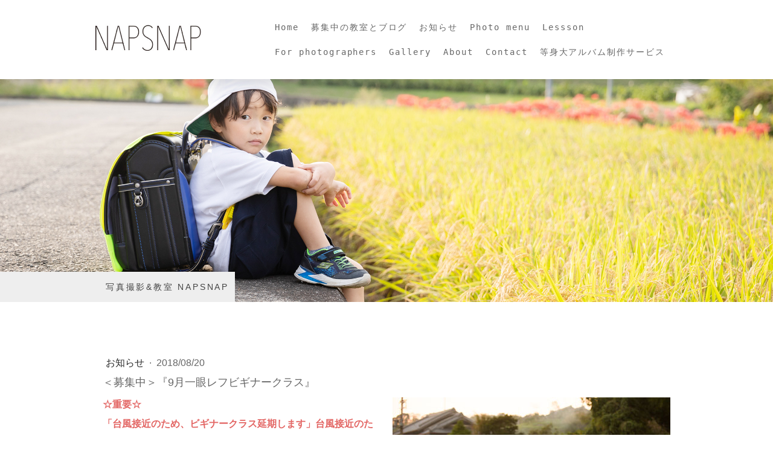

--- FILE ---
content_type: text/html; charset=UTF-8
request_url: https://www.napsnap.net/beginer9
body_size: 18214
content:
<!DOCTYPE html>
<html lang="ja-JP"><head>
    <meta charset="utf-8"/>
    <link rel="dns-prefetch preconnect" href="https://u.jimcdn.com/" crossorigin="anonymous"/>
<link rel="dns-prefetch preconnect" href="https://assets.jimstatic.com/" crossorigin="anonymous"/>
<link rel="dns-prefetch preconnect" href="https://image.jimcdn.com" crossorigin="anonymous"/>
<link rel="dns-prefetch preconnect" href="https://fonts.jimstatic.com" crossorigin="anonymous"/>
<meta name="viewport" content="width=device-width, initial-scale=1"/>
<meta http-equiv="X-UA-Compatible" content="IE=edge"/>
<meta name="description" content=""/>
<meta name="robots" content="index, follow, archive"/>
<meta property="st:section" content=""/>
<meta name="generator" content="Jimdo Creator"/>
<meta name="twitter:title" content="＜募集中＞『9月一眼レフビギナークラス』"/>
<meta name="twitter:description" content="一眼レフビギナークラス募集中 基本的な使い方から実践まで。ご自分のカメラを使いこなして素敵な写真を残しませんか？"/>
<meta name="twitter:card" content="summary_large_image"/>
<meta property="og:url" content="http://www.napsnap.net/beginer9/"/>
<meta property="og:title" content="＜募集中＞『9月一眼レフビギナークラス』"/>
<meta property="og:description" content="一眼レフビギナークラス募集中 基本的な使い方から実践まで。ご自分のカメラを使いこなして素敵な写真を残しませんか？"/>
<meta property="og:type" content="article"/>
<meta property="og:locale" content="ja_JP"/>
<meta property="og:site_name" content="NAPSNAP"/>
<meta name="twitter:image" content="https://image.jimcdn.com/app/cms/image/transf/dimension=4000x3000:format=jpg/path/seb87079d20490c1d/image/ie09fbe31528fdd08/version/1533653376/image.jpg"/>
<meta property="og:image" content="https://image.jimcdn.com/app/cms/image/transf/dimension=4000x3000:format=jpg/path/seb87079d20490c1d/image/ie09fbe31528fdd08/version/1533653376/image.jpg"/>
<meta property="og:image:width" content="4000"/>
<meta property="og:image:height" content="2858"/>
<meta property="og:image:secure_url" content="https://image.jimcdn.com/app/cms/image/transf/dimension=4000x3000:format=jpg/path/seb87079d20490c1d/image/ie09fbe31528fdd08/version/1533653376/image.jpg"/>
<meta property="article:published_time" content="2018-08-20 23:25:00"/>
<meta property="article:tag" content="お知らせ"/>
<meta property="article:tag" content="ママカメラ教室"/><title>＜募集中＞『9月一眼レフビギナークラス』 - NAPSNAP</title>
<link rel="shortcut icon" href="https://u.jimcdn.com/cms/o/seb87079d20490c1d/img/favicon.png?t=1475804087"/>
    <link rel="alternate" type="application/rss+xml" title="ブログ" href="https://www.napsnap.net/rss/blog"/>    
<link rel="canonical" href="https://www.napsnap.net/beginer9/"/>

        <script src="https://assets.jimstatic.com/ckies.js.7c38a5f4f8d944ade39b.js"></script>

        <script src="https://assets.jimstatic.com/cookieControl.js.b05bf5f4339fa83b8e79.js"></script>
    <script>window.CookieControlSet.setToOff();</script>

    <style>html,body{margin:0}.hidden{display:none}.n{padding:5px}#cc-website-title a {text-decoration: none}.cc-m-image-align-1{text-align:left}.cc-m-image-align-2{text-align:right}.cc-m-image-align-3{text-align:center}</style>

        <link href="https://u.jimcdn.com/cms/o/seb87079d20490c1d/layout/dm_4c307ae23b4d19cb7fed1b8349737c72/css/layout.css?t=1726110457" rel="stylesheet" type="text/css" id="jimdo_layout_css"/>
<script>     /* <![CDATA[ */     /*!  loadCss [c]2014 @scottjehl, Filament Group, Inc.  Licensed MIT */     window.loadCSS = window.loadCss = function(e,n,t){var r,l=window.document,a=l.createElement("link");if(n)r=n;else{var i=(l.body||l.getElementsByTagName("head")[0]).childNodes;r=i[i.length-1]}var o=l.styleSheets;a.rel="stylesheet",a.href=e,a.media="only x",r.parentNode.insertBefore(a,n?r:r.nextSibling);var d=function(e){for(var n=a.href,t=o.length;t--;)if(o[t].href===n)return e.call(a);setTimeout(function(){d(e)})};return a.onloadcssdefined=d,d(function(){a.media=t||"all"}),a};     window.onloadCSS = function(n,o){n.onload=function(){n.onload=null,o&&o.call(n)},"isApplicationInstalled"in navigator&&"onloadcssdefined"in n&&n.onloadcssdefined(o)}     /* ]]> */ </script>     <script>
// <![CDATA[
onloadCSS(loadCss('https://assets.jimstatic.com/web.css.eb85cb55dd9a47226f063339265ecc4f.css') , function() {
    this.id = 'jimdo_web_css';
});
// ]]>
</script>
<link href="https://assets.jimstatic.com/web.css.eb85cb55dd9a47226f063339265ecc4f.css" rel="preload" as="style"/>
<noscript>
<link href="https://assets.jimstatic.com/web.css.eb85cb55dd9a47226f063339265ecc4f.css" rel="stylesheet"/>
</noscript>
    <script>
    //<![CDATA[
        var jimdoData = {"isTestserver":false,"isLcJimdoCom":false,"isJimdoHelpCenter":false,"isProtectedPage":false,"cstok":"e905b369adc9cd7c54a13f0a3dfea399450dd306","cacheJsKey":"7653e2edaa916a4ff05a3f60695f40abfe10137f","cacheCssKey":"7653e2edaa916a4ff05a3f60695f40abfe10137f","cdnUrl":"https:\/\/assets.jimstatic.com\/","minUrl":"https:\/\/assets.jimstatic.com\/app\/cdn\/min\/file\/","authUrl":"https:\/\/a.jimdo.com\/","webPath":"https:\/\/www.napsnap.net\/","appUrl":"https:\/\/a.jimdo.com\/","cmsLanguage":"ja_JP","isFreePackage":false,"mobile":false,"isDevkitTemplateUsed":true,"isTemplateResponsive":true,"websiteId":"seb87079d20490c1d","pageId":2762609822,"packageId":2,"shop":{"deliveryTimeTexts":{"1":"\u304a\u5c4a\u3051\u65e5\u6570\uff1a1~3\u65e5","2":"\u304a\u5c4a\u3051\u65e5\u6570\uff1a3~5\u65e5","3":"\u304a\u5c4a\u3051\u65e5\u6570\uff1a5~8\u65e5"},"checkoutButtonText":"\u8cfc\u5165","isReady":false,"currencyFormat":{"pattern":"\u00a4#,##0","convertedPattern":"$#,##0","symbols":{"GROUPING_SEPARATOR":",","DECIMAL_SEPARATOR":".","CURRENCY_SYMBOL":"\uffe5"}},"currencyLocale":"ja_JP"},"tr":{"gmap":{"searchNotFound":"\u5165\u529b\u3055\u308c\u305f\u4f4f\u6240\u306f\u5b58\u5728\u3057\u306a\u3044\u304b\u3001\u898b\u3064\u3051\u308b\u3053\u3068\u304c\u3067\u304d\u307e\u305b\u3093\u3067\u3057\u305f\u3002","routeNotFound":"\u30eb\u30fc\u30c8\u304c\u8a08\u7b97\u3067\u304d\u307e\u305b\u3093\u3067\u3057\u305f\u3002\u76ee\u7684\u5730\u304c\u9060\u3059\u304e\u308b\u304b\u660e\u78ba\u3067\u306f\u306a\u3044\u53ef\u80fd\u6027\u304c\u3042\u308a\u307e\u3059\u3002"},"shop":{"checkoutSubmit":{"next":"\u6b21\u3078","wait":"\u304a\u5f85\u3061\u304f\u3060\u3055\u3044"},"paypalError":"\u30a8\u30e9\u30fc\u304c\u767a\u751f\u3057\u307e\u3057\u305f\u3002\u518d\u5ea6\u304a\u8a66\u3057\u304f\u3060\u3055\u3044\u3002","cartBar":"\u30b7\u30e7\u30c3\u30d4\u30f3\u30b0\u30ab\u30fc\u30c8\u3092\u78ba\u8a8d","maintenance":"\u7533\u3057\u8a33\u3054\u3056\u3044\u307e\u305b\u3093\u3001\u30e1\u30f3\u30c6\u30ca\u30f3\u30b9\u4e2d\u306e\u305f\u3081\u4e00\u6642\u7684\u306b\u30b7\u30e7\u30c3\u30d7\u304c\u5229\u7528\u3067\u304d\u307e\u305b\u3093\u3002\u3054\u8ff7\u60d1\u3092\u304a\u304b\u3051\u3057\u7533\u3057\u8a33\u3054\u3056\u3044\u307e\u305b\u3093\u304c\u3001\u304a\u6642\u9593\u3092\u3042\u3051\u3066\u518d\u5ea6\u304a\u8a66\u3057\u304f\u3060\u3055\u3044\u3002","addToCartOverlay":{"productInsertedText":"\u30ab\u30fc\u30c8\u306b\u5546\u54c1\u304c\u8ffd\u52a0\u3055\u308c\u307e\u3057\u305f","continueShoppingText":"\u8cb7\u3044\u7269\u3092\u7d9a\u3051\u308b","reloadPageText":"\u66f4\u65b0"},"notReadyText":"\u3053\u3061\u3089\u306e\u30b7\u30e7\u30c3\u30d7\u306f\u73fe\u5728\u6e96\u5099\u4e2d\u306e\u305f\u3081\u3054\u5229\u7528\u3044\u305f\u3060\u3051\u307e\u305b\u3093\u3002\u30b7\u30e7\u30c3\u30d7\u30aa\u30fc\u30ca\u30fc\u306f\u4ee5\u4e0b\u3092\u3054\u78ba\u8a8d\u304f\u3060\u3055\u3044\u3002https:\/\/help.jimdo.com\/hc\/ja\/articles\/115005521583","numLeftText":"\u73fe\u5728\u3053\u306e\u5546\u54c1\u306f {:num} \u307e\u3067\u8cfc\u5165\u3067\u304d\u307e\u3059\u3002","oneLeftText":"\u3053\u306e\u5546\u54c1\u306e\u5728\u5eab\u306f\u6b8b\u308a1\u70b9\u3067\u3059"},"common":{"timeout":"\u30a8\u30e9\u30fc\u304c\u767a\u751f\u3044\u305f\u3057\u307e\u3057\u305f\u3002\u5f8c\u307b\u3069\u518d\u5b9f\u884c\u3057\u3066\u304f\u3060\u3055\u3044\u3002"},"form":{"badRequest":"\u30a8\u30e9\u30fc\u304c\u767a\u751f\u3057\u307e\u3057\u305f\u3002\u5f8c\u307b\u3069\u6539\u3081\u3066\u304a\u8a66\u3057\u304f\u3060\u3055\u3044\u3002"}},"jQuery":"jimdoGen002","isJimdoMobileApp":false,"bgConfig":{"id":129510522,"type":"slideshow","options":{"fixed":true,"speed":17},"images":[{"id":9962555422,"url":"https:\/\/image.jimcdn.com\/app\/cms\/image\/transf\/none\/path\/seb87079d20490c1d\/backgroundarea\/ieaa41dee97b83654\/version\/1601736181\/image.jpg","altText":"","focalPointX":31.333335876464847302713678800500929355621337890625,"focalPointY":32.4812007129640534230929915793240070343017578125},{"id":9962555522,"url":"https:\/\/image.jimcdn.com\/app\/cms\/image\/transf\/none\/path\/seb87079d20490c1d\/backgroundarea\/icb622ff58ec11254\/version\/1601736181\/image.jpg","altText":"","focalPointX":49.33333587646484375,"focalPointY":18.195486427249765171154649578966200351715087890625},{"id":9962552822,"url":"https:\/\/image.jimcdn.com\/app\/cms\/image\/transf\/none\/path\/seb87079d20490c1d\/backgroundarea\/i74b923ecd10c6596\/version\/1601735889\/image.jpg","altText":"","focalPointX":67.5627021379368244424767908640205860137939453125,"focalPointY":37.28571210588727780077533680014312267303466796875},{"id":9136722622,"url":"https:\/\/image.jimcdn.com\/app\/cms\/image\/transf\/none\/path\/seb87079d20490c1d\/backgroundarea\/i90256a4db3d404ed\/version\/1507056700\/image.jpg","altText":"","focalPointX":63.583335876500001404565409757196903228759765625,"focalPointY":33.3834540575000033868491300381720066070556640625},{"id":9962555622,"url":"https:\/\/image.jimcdn.com\/app\/cms\/image\/transf\/none\/path\/seb87079d20490c1d\/backgroundarea\/i4263928427e934c3\/version\/1601736181\/image.jpg","altText":"","focalPointX":48.83333587646484375,"focalPointY":15.1879676302572850232763812527991831302642822265625},{"id":9962552722,"url":"https:\/\/image.jimcdn.com\/app\/cms\/image\/transf\/none\/path\/seb87079d20490c1d\/backgroundarea\/i645521514a5110b5\/version\/1601735889\/image.jpg","altText":"","focalPointX":49.28314865276377787495221127755939960479736328125,"focalPointY":57.28571210588727780077533680014312267303466796875},{"id":9750646622,"url":"https:\/\/image.jimcdn.com\/app\/cms\/image\/transf\/none\/path\/seb87079d20490c1d\/backgroundarea\/i5bfb42c316fc046b\/version\/1571720984\/image.jpg","altText":"","focalPointX":49.333343505859375,"focalPointY":34.7368398107084175308045814745128154754638671875},{"id":9962552922,"url":"https:\/\/image.jimcdn.com\/app\/cms\/image\/transf\/none\/path\/seb87079d20490c1d\/backgroundarea\/ie7b1706a3ceb1d0f\/version\/1601735889\/image.jpg","altText":"","focalPointX":58.848776276578604438327602110803127288818359375,"focalPointY":42.2857121058872706953479791991412639617919921875},{"id":9750646722,"url":"https:\/\/image.jimcdn.com\/app\/cms\/image\/transf\/none\/path\/seb87079d20490c1d\/backgroundarea\/icfa96f50c24f37f5\/version\/1571720984\/image.jpg","altText":"","focalPointX":44.833343505859375,"focalPointY":33.2330804122121747923301882110536098480224609375},{"id":10066301122,"url":"https:\/\/image.jimcdn.com\/app\/cms\/image\/transf\/none\/path\/seb87079d20490c1d\/backgroundarea\/ifebb90c521a18e3d\/version\/1619190327\/image.jpg","altText":"","focalPointX":38.583343505859375,"focalPointY":14.4360879310091636540391846210695803165435791015625},{"id":9148247322,"url":"https:\/\/image.jimcdn.com\/app\/cms\/image\/transf\/dimension=2000x1500:format=jpg\/path\/seb87079d20490c1d\/backgroundarea\/i6519178589f673c2\/version\/1508191843\/image.jpg","altText":"","focalPointX":51.583335876500001404565409757196903228759765625,"focalPointY":0.300747290589999993759562357809045352041721343994140625},{"id":9602216522,"url":"https:\/\/image.jimcdn.com\/app\/cms\/image\/transf\/none\/path\/seb87079d20490c1d\/backgroundarea\/ib957f62f8f49e476\/version\/1552286300\/image.jpg","altText":"","focalPointX":55.083343505859375,"focalPointY":52.0300728934151806015506736002862453460693359375},{"id":8410774722,"url":"https:\/\/image.jimcdn.com\/app\/cms\/image\/transf\/dimension=2000x1500:format=jpg\/path\/seb87079d20490c1d\/backgroundarea\/i9e239f10988f22b1\/version\/1458400577\/image.jpg","altText":""},{"id":9583369322,"url":"https:\/\/image.jimcdn.com\/app\/cms\/image\/transf\/none\/path\/seb87079d20490c1d\/backgroundarea\/i1bdf2eed4c5cf5ec\/version\/1549864542\/image.jpg","altText":"","focalPointX":50.58673157983896118139455211348831653594970703125,"focalPointY":30.85714067731584719922466319985687732696533203125},{"id":9837122922,"url":"https:\/\/image.jimcdn.com\/app\/cms\/image\/transf\/none\/path\/seb87079d20490c1d\/backgroundarea\/iea71f84d4dbc6f26\/version\/1584668284\/image.jpg","altText":"","focalPointX":62.08333587646484375,"focalPointY":47.964599069240875905961729586124420166015625},{"id":9619362222,"url":"https:\/\/image.jimcdn.com\/app\/cms\/image\/transf\/none\/path\/seb87079d20490c1d\/backgroundarea\/iecc589225b3bc614\/version\/1554647497\/image.jpg","altText":"","focalPointX":46.583343505859375,"focalPointY":17.443606728001643801917452947236597537994384765625},{"id":8410769322,"url":"https:\/\/image.jimcdn.com\/app\/cms\/image\/transf\/none\/path\/seb87079d20490c1d\/backgroundarea\/ib9aec95d2bf74dfa\/version\/1490303580\/image.jpg","altText":"","focalPointX":57.0859375,"focalPointY":34.3455188678999974172256770543754100799560546875},{"id":9583368822,"url":"https:\/\/image.jimcdn.com\/app\/cms\/image\/transf\/none\/path\/seb87079d20490c1d\/backgroundarea\/i49dc7e97760b6889\/version\/1549864473\/image.jpg","altText":"","focalPointX":57.08333587646484375,"focalPointY":15.1879676302572850232763812527991831302642822265625},{"id":9602216422,"url":"https:\/\/image.jimcdn.com\/app\/cms\/image\/transf\/none\/path\/seb87079d20490c1d\/backgroundarea\/i5d2924d8d2fb38d2\/version\/1552286300\/image.jpg","altText":"","focalPointX":51.1054525569993671751944930292665958404541015625,"focalPointY":25.85714067731584719922466319985687732696533203125},{"id":10080572722,"url":"https:\/\/image.jimcdn.com\/app\/cms\/image\/transf\/none\/path\/seb87079d20490c1d\/backgroundarea\/i85dc464833b311ea\/version\/1621144290\/image.jpg","altText":""},{"id":10080572622,"url":"https:\/\/image.jimcdn.com\/app\/cms\/image\/transf\/none\/path\/seb87079d20490c1d\/backgroundarea\/ic2fa98a9066a5079\/version\/1621144290\/image.jpg","altText":""},{"id":9136722722,"url":"https:\/\/image.jimcdn.com\/app\/cms\/image\/transf\/dimension=2000x1500:format=jpg\/path\/seb87079d20490c1d\/backgroundarea\/i6d1226691ecf5d77\/version\/1601735889\/image.jpg","altText":"","focalPointX":56.20001220703125,"focalPointY":47.9999978201729931015506736002862453460693359375},{"id":9663879822,"url":"https:\/\/image.jimcdn.com\/app\/cms\/image\/transf\/none\/path\/seb87079d20490c1d\/backgroundarea\/ibe06120c89c61301\/version\/1560532467\/image.jpg","altText":"","focalPointX":56.08333587646484375,"focalPointY":0.1503736452948778168359211804272490553557872772216796875},{"id":9750648722,"url":"https:\/\/image.jimcdn.com\/app\/cms\/image\/transf\/none\/path\/seb87079d20490c1d\/backgroundarea\/ie85cfcb4da5d56bd\/version\/1571721564\/image.jpg","altText":"","focalPointX":50.33333587646484375,"focalPointY":52.78195259266329486536051263101398944854736328125},{"id":8994648122,"url":"https:\/\/image.jimcdn.com\/app\/cms\/image\/transf\/dimension=2000x1500:format=jpg\/path\/seb87079d20490c1d\/backgroundarea\/i93235a6a6eb98495\/version\/1496154587\/image.jpg","altText":"","focalPointX":100.0833435060000056182616390287876129150390625,"focalPointY":1.3461479773900000278530342256999574601650238037109375},{"id":9663879622,"url":"https:\/\/image.jimcdn.com\/app\/cms\/image\/transf\/none\/path\/seb87079d20490c1d\/backgroundarea\/icd38c01cb51ed0d3\/version\/1560532467\/image.jpg","altText":"","focalPointX":49.083343505859375,"focalPointY":0.90225334454299799258336634011357091367244720458984375},{"id":9663879722,"url":"https:\/\/image.jimcdn.com\/app\/cms\/image\/transf\/none\/path\/seb87079d20490c1d\/backgroundarea\/ifb32d361114f2ef2\/version\/1560532467\/image.jpg","altText":"","focalPointX":56.583343505859375,"focalPointY":22.706764622738486281150471768341958522796630859375},{"id":8645473022,"url":"https:\/\/image.jimcdn.com\/app\/cms\/image\/transf\/none\/path\/seb87079d20490c1d\/backgroundarea\/i53b4868727b94733\/version\/1475508929\/image.jpg","altText":""},{"id":8903142222,"url":"https:\/\/image.jimcdn.com\/app\/cms\/image\/transf\/dimension=2000x1500:format=jpg\/path\/seb87079d20490c1d\/backgroundarea\/i33489db6a9f5adda\/version\/1490652028\/image.jpg","altText":"","focalPointX":51.58334350589999672820340492762625217437744140625,"focalPointY":1.458326975499999900165448707411997020244598388671875},{"id":9837139422,"url":"https:\/\/image.jimcdn.com\/app\/cms\/image\/transf\/none\/path\/seb87079d20490c1d\/backgroundarea\/i5752b8e62c290680\/version\/1584677337\/image.jpg","altText":""},{"id":9750648822,"url":"https:\/\/image.jimcdn.com\/app\/cms\/image\/transf\/none\/path\/seb87079d20490c1d\/backgroundarea\/i3f07802557aec3cc\/version\/1571721634\/image.jpg","altText":"","focalPointX":47.583343505859375,"focalPointY":77.5939826678512645230512134730815887451171875},{"id":9750648922,"url":"https:\/\/image.jimcdn.com\/app\/cms\/image\/transf\/none\/path\/seb87079d20490c1d\/backgroundarea\/id42a738f85e7344a\/version\/1571721564\/image.jpg","altText":"","focalPointX":55.33333587646483664457264239899814128875732421875,"focalPointY":58.7969901866482587138307280838489532470703125},{"id":9148242522,"url":"https:\/\/image.jimcdn.com\/app\/cms\/image\/transf\/dimension=2000x1500:format=jpg\/path\/seb87079d20490c1d\/backgroundarea\/i2954e26c141d5563\/version\/1508190817\/image.jpg","altText":"","focalPointX":68.0833435059000038336307625286281108856201171875,"focalPointY":44.66164954620000315799188683740794658660888671875},{"id":8994696422,"url":"https:\/\/image.jimcdn.com\/app\/cms\/image\/transf\/dimension=2000x1500:format=jpg\/path\/seb87079d20490c1d\/backgroundarea\/i237b132688efd9bf\/version\/1496155620\/image.jpg","altText":"","focalPointX":72.0833435059000038336307625286281108856201171875,"focalPointY":46.16540894469999756211109342984855175018310546875},{"id":8407640022,"url":"https:\/\/image.jimcdn.com\/app\/cms\/image\/transf\/none\/path\/seb87079d20490c1d\/backgroundarea\/iee703a4c03ecc769\/version\/1458257644\/image.jpg","altText":""},{"id":10066300922,"url":"https:\/\/image.jimcdn.com\/app\/cms\/image\/transf\/none\/path\/seb87079d20490c1d\/backgroundarea\/i2cdd055534b926e7\/version\/1619190158\/image.jpg","altText":"","focalPointX":47.083343505859375,"focalPointY":0.1503736452948778168359211804272490553557872772216796875}]},"bgFullscreen":null,"responsiveBreakpointLandscape":767,"responsiveBreakpointPortrait":480,"copyableHeadlineLinks":false,"tocGeneration":false,"googlemapsConsoleKey":false,"loggingForAnalytics":false,"loggingForPredefinedPages":false,"isFacebookPixelIdEnabled":false,"userAccountId":"85d0dd6c-62fd-4398-8ce1-36b73507c259"};
    // ]]>
</script>

     <script> (function(window) { 'use strict'; var regBuff = window.__regModuleBuffer = []; var regModuleBuffer = function() { var args = [].slice.call(arguments); regBuff.push(args); }; if (!window.regModule) { window.regModule = regModuleBuffer; } })(window); </script>
    <script src="https://assets.jimstatic.com/web.js.24f3cfbc36a645673411.js" async="true"></script>
    <script src="https://assets.jimstatic.com/at.js.62588d64be2115a866ce.js"></script>
    
</head>

<body class="body cc-page cc-page-blog j-m-gallery-styles j-m-video-styles j-m-hr-styles j-m-header-styles j-m-text-styles j-m-emotionheader-styles j-m-htmlCode-styles j-m-rss-styles j-m-form-styles j-m-table-styles j-m-textWithImage-styles j-m-downloadDocument-styles j-m-imageSubtitle-styles j-m-flickr-styles j-m-googlemaps-styles j-m-blogSelection-styles j-m-comment-styles-disabled j-m-jimdo-styles j-m-profile-styles j-m-guestbook-styles j-m-promotion-styles j-m-twitter-styles j-m-hgrid-styles j-m-shoppingcart-styles j-m-catalog-styles j-m-product-styles-disabled j-m-facebook-styles j-m-sharebuttons-styles j-m-formnew-styles j-m-callToAction-styles j-m-turbo-styles j-m-spacing-styles j-m-googleplus-styles j-m-dummy-styles j-m-search-styles j-m-booking-styles j-m-socialprofiles-styles j-footer-styles cc-pagemode-default cc-content-parent" id="page-2762609822">

<div id="cc-inner" class="cc-content-parent">

<input type="checkbox" id="jtpl-mobile-navigation__checkbox" class="jtpl-mobile-navigation__checkbox"/><!-- _main.sass --><div class="jtpl-main cc-content-parent">

  <!-- _background-area.sass -->
  <div class="jtpl-background-area" background-area="fullscreen"></div>
  <!-- END _background-area.sass -->

  <!-- _top-bar.sass -->
  <div class="jtpl-top-bar navigation-colors">
    <!-- _navigation.sass -->
    <label for="jtpl-mobile-navigation__checkbox" class="jtpl-mobile-navigation__label navigation-colors--transparency">
      <span class="jtpl-mobile-navigation__borders navigation-colors__menu-icon"></span>
    </label>
    <!-- END _navigation.sass -->

  </div>
  <!-- END _top-bar.sass -->


  <!-- _mobile-navigation.sass -->
  <nav class="jtpl-mobile-navigation navigation-colors navigation-colors--transparency"><div data-container="navigation"><div class="j-nav-variant-nested"><ul class="cc-nav-level-0 j-nav-level-0"><li id="cc-nav-view-2525985622" class="jmd-nav__list-item-0"><a href="/" data-link-title="Home">Home</a></li><li id="cc-nav-view-2742041822" class="jmd-nav__list-item-0"><a href="/募集中の教室とブログ/" data-link-title="募集中の教室とブログ">募集中の教室とブログ</a></li><li id="cc-nav-view-2743817322" class="jmd-nav__list-item-0"><a href="/お知らせ/" data-link-title="お知らせ">お知らせ</a></li><li id="cc-nav-view-2525985722" class="jmd-nav__list-item-0 j-nav-has-children"><a href="/photo-menu/" data-link-title="Photo menu">Photo menu</a><span data-navi-toggle="cc-nav-view-2525985722" class="jmd-nav__toggle-button"></span><ul class="cc-nav-level-1 j-nav-level-1"><li id="cc-nav-view-2592348322" class="jmd-nav__list-item-1 j-nav-has-children"><a href="/photo-menu/家族の想い出撮影/" data-link-title="家族の想い出撮影">家族の想い出撮影</a><span data-navi-toggle="cc-nav-view-2592348322" class="jmd-nav__toggle-button"></span><ul class="cc-nav-level-2 j-nav-level-2"><li id="cc-nav-view-2582844122" class="jmd-nav__list-item-2"><a href="/photo-menu/家族の想い出撮影/家族写真/" data-link-title="家族写真">家族写真</a></li><li id="cc-nav-view-2582844822" class="jmd-nav__list-item-2"><a href="/photo-menu/家族の想い出撮影/七五三-お宮参り-十三詣り/" data-link-title="七五三•お宮参り•十三詣り">七五三•お宮参り•十三詣り</a></li><li id="cc-nav-view-2582846522" class="jmd-nav__list-item-2"><a href="/photo-menu/家族の想い出撮影/トツキトウカ-うぶごえ/" data-link-title="ニューボーン・マタニティ">ニューボーン・マタニティ</a></li><li id="cc-nav-view-2718927922" class="jmd-nav__list-item-2"><a href="/photo-menu/家族の想い出撮影/お誕生日/" data-link-title="お誕生日">お誕生日</a></li><li id="cc-nav-view-2743471022" class="jmd-nav__list-item-2"><a href="/photo-menu/家族の想い出撮影/コラージュデザイン/" data-link-title="コラージュデザイン">コラージュデザイン</a></li></ul></li><li id="cc-nav-view-2582844322" class="jmd-nav__list-item-1"><a href="https://napsnap-b.jimdo.com/" data-link-title="おしごとの撮影" target="_blank" rel="nofollow">おしごとの撮影</a></li></ul></li><li id="cc-nav-view-2528750022" class="jmd-nav__list-item-0 j-nav-has-children"><a href="/lessson/" data-link-title="Lessson">Lessson</a><span data-navi-toggle="cc-nav-view-2528750022" class="jmd-nav__toggle-button"></span><ul class="cc-nav-level-1 j-nav-level-1"><li id="cc-nav-view-2718873822" class="jmd-nav__list-item-1"><a href="/lessson/ママカメラ教室/" data-link-title="ママカメラ教室">ママカメラ教室</a></li><li id="cc-nav-view-2828943822" class="jmd-nav__list-item-1"><a href="/lessson/オンラインカメラ教室/" data-link-title="オンラインカメラ教室">オンラインカメラ教室</a></li><li id="cc-nav-view-2718874622" class="jmd-nav__list-item-1"><a href="https://napsnap-b.jimdo.com/写真講座/" data-link-title="大人のカメラ教室" target="_blank" rel="nofollow">大人のカメラ教室</a></li><li id="cc-nav-view-2718875122" class="jmd-nav__list-item-1"><a href="https://www.napsnap-b.com/スマホ-一眼レフ写真講座/?preview_sid=334207" data-link-title="スマホ写真教室" target="_blank" rel="nofollow">スマホ写真教室</a></li><li id="cc-nav-view-2718879622" class="jmd-nav__list-item-1"><a href="/lessson/出張写真教室/" data-link-title="出張写真教室">出張写真教室</a></li></ul></li><li id="cc-nav-view-2719056122" class="jmd-nav__list-item-0 j-nav-has-children"><a href="/for-photographers/" data-link-title="For photographers">For photographers</a><span data-navi-toggle="cc-nav-view-2719056122" class="jmd-nav__toggle-button"></span><ul class="cc-nav-level-1 j-nav-level-1"><li id="cc-nav-view-2719056822" class="jmd-nav__list-item-1"><a href="https://www.napsnap.net/202306nbws/" data-link-title="ニューボーンフォト撮影ワークショップ" target="_blank" rel="nofollow">ニューボーンフォト撮影ワークショップ</a></li><li id="cc-nav-view-2719057122" class="jmd-nav__list-item-1"><a href="/for-photographers/プロカメラマン養成講座/" data-link-title="プロカメラマン養成講座">プロカメラマン養成講座</a></li><li id="cc-nav-view-2738569822" class="jmd-nav__list-item-1"><a href="/for-photographers/修了生の紹介と声/" data-link-title="修了生の紹介と声">修了生の紹介と声</a></li></ul></li><li id="cc-nav-view-2525985822" class="jmd-nav__list-item-0 j-nav-has-children"><a href="/gallery/" data-link-title="Gallery">Gallery</a><span data-navi-toggle="cc-nav-view-2525985822" class="jmd-nav__toggle-button"></span><ul class="cc-nav-level-1 j-nav-level-1"><li id="cc-nav-view-2592729822" class="jmd-nav__list-item-1"><a href="/gallery/家族の写真/" data-link-title="家族の写真">家族の写真</a></li><li id="cc-nav-view-2592729922" class="jmd-nav__list-item-1"><a href="/gallery/おしごとの写真/" data-link-title="おしごとの写真">おしごとの写真</a></li></ul></li><li id="cc-nav-view-2528750322" class="jmd-nav__list-item-0"><a href="/about-1/" data-link-title="About">About</a></li><li id="cc-nav-view-2553095922" class="jmd-nav__list-item-0"><a href="/contact/" data-link-title="Contact">Contact</a></li><li id="cc-nav-view-2810449222" class="jmd-nav__list-item-0"><a href="/等身大アルバム制作サービス/" data-link-title="等身大アルバム制作サービス">等身大アルバム制作サービス</a></li></ul></div></div>
  </nav><!-- END _mobile-navigation.sass --><!-- _header.sass --><header class="jtpl-header navigation-colors"><div class="jtpl-header__inner alignment-options navigation-vertical-alignment">
      <div class="jtpl-logo">
        <div id="cc-website-logo" class="cc-single-module-element"><div id="cc-m-13594613422" class="j-module n j-imageSubtitle"><div class="cc-m-image-container"><figure class="cc-imagewrapper cc-m-image-align-1">
<a href="https://www.napsnap.net/" target="_self"><img srcset="https://image.jimcdn.com/app/cms/image/transf/dimension=320x10000:format=jpg/path/seb87079d20490c1d/image/i68761deb954071ed/version/1576274844/image.jpg 320w, https://image.jimcdn.com/app/cms/image/transf/dimension=554x10000:format=jpg/path/seb87079d20490c1d/image/i68761deb954071ed/version/1576274844/image.jpg 554w, https://image.jimcdn.com/app/cms/image/transf/none/path/seb87079d20490c1d/image/i68761deb954071ed/version/1576274844/image.jpg 560w" sizes="(min-width: 554px) 554px, 100vw" id="cc-m-imagesubtitle-image-13594613422" src="https://image.jimcdn.com/app/cms/image/transf/dimension=554x10000:format=jpg/path/seb87079d20490c1d/image/i68761deb954071ed/version/1576274844/image.jpg" alt="NAPSNAP" class="" data-src-width="560" data-src-height="202" data-src="https://image.jimcdn.com/app/cms/image/transf/dimension=554x10000:format=jpg/path/seb87079d20490c1d/image/i68761deb954071ed/version/1576274844/image.jpg" data-image-id="8632566622"/></a>    

</figure>
</div>
<div class="cc-clear"></div>
<script id="cc-m-reg-13594613422">// <![CDATA[

    window.regModule("module_imageSubtitle", {"data":{"imageExists":true,"hyperlink":"","hyperlink_target":"_blank","hyperlinkAsString":"","pinterest":"0","id":13594613422,"widthEqualsContent":"1","resizeWidth":"554","resizeHeight":200},"id":13594613422});
// ]]>
</script></div></div>
      </div>

      <!-- _navigation.sass -->
      <nav class="jtpl-navigation"><div class="jtpl-navigation__inner navigation-alignment" data-dropdown="true" data-main="true">
          <div data-container="navigation"><div class="j-nav-variant-nested"><ul class="cc-nav-level-0 j-nav-level-0"><li id="cc-nav-view-2525985622" class="jmd-nav__list-item-0"><a href="/" data-link-title="Home">Home</a></li><li id="cc-nav-view-2742041822" class="jmd-nav__list-item-0"><a href="/募集中の教室とブログ/" data-link-title="募集中の教室とブログ">募集中の教室とブログ</a></li><li id="cc-nav-view-2743817322" class="jmd-nav__list-item-0"><a href="/お知らせ/" data-link-title="お知らせ">お知らせ</a></li><li id="cc-nav-view-2525985722" class="jmd-nav__list-item-0 j-nav-has-children"><a href="/photo-menu/" data-link-title="Photo menu">Photo menu</a><span data-navi-toggle="cc-nav-view-2525985722" class="jmd-nav__toggle-button"></span><ul class="cc-nav-level-1 j-nav-level-1"><li id="cc-nav-view-2592348322" class="jmd-nav__list-item-1 j-nav-has-children"><a href="/photo-menu/家族の想い出撮影/" data-link-title="家族の想い出撮影">家族の想い出撮影</a><span data-navi-toggle="cc-nav-view-2592348322" class="jmd-nav__toggle-button"></span><ul class="cc-nav-level-2 j-nav-level-2"><li id="cc-nav-view-2582844122" class="jmd-nav__list-item-2"><a href="/photo-menu/家族の想い出撮影/家族写真/" data-link-title="家族写真">家族写真</a></li><li id="cc-nav-view-2582844822" class="jmd-nav__list-item-2"><a href="/photo-menu/家族の想い出撮影/七五三-お宮参り-十三詣り/" data-link-title="七五三•お宮参り•十三詣り">七五三•お宮参り•十三詣り</a></li><li id="cc-nav-view-2582846522" class="jmd-nav__list-item-2"><a href="/photo-menu/家族の想い出撮影/トツキトウカ-うぶごえ/" data-link-title="ニューボーン・マタニティ">ニューボーン・マタニティ</a></li><li id="cc-nav-view-2718927922" class="jmd-nav__list-item-2"><a href="/photo-menu/家族の想い出撮影/お誕生日/" data-link-title="お誕生日">お誕生日</a></li><li id="cc-nav-view-2743471022" class="jmd-nav__list-item-2"><a href="/photo-menu/家族の想い出撮影/コラージュデザイン/" data-link-title="コラージュデザイン">コラージュデザイン</a></li></ul></li><li id="cc-nav-view-2582844322" class="jmd-nav__list-item-1"><a href="https://napsnap-b.jimdo.com/" data-link-title="おしごとの撮影" target="_blank" rel="nofollow">おしごとの撮影</a></li></ul></li><li id="cc-nav-view-2528750022" class="jmd-nav__list-item-0 j-nav-has-children"><a href="/lessson/" data-link-title="Lessson">Lessson</a><span data-navi-toggle="cc-nav-view-2528750022" class="jmd-nav__toggle-button"></span><ul class="cc-nav-level-1 j-nav-level-1"><li id="cc-nav-view-2718873822" class="jmd-nav__list-item-1"><a href="/lessson/ママカメラ教室/" data-link-title="ママカメラ教室">ママカメラ教室</a></li><li id="cc-nav-view-2828943822" class="jmd-nav__list-item-1"><a href="/lessson/オンラインカメラ教室/" data-link-title="オンラインカメラ教室">オンラインカメラ教室</a></li><li id="cc-nav-view-2718874622" class="jmd-nav__list-item-1"><a href="https://napsnap-b.jimdo.com/写真講座/" data-link-title="大人のカメラ教室" target="_blank" rel="nofollow">大人のカメラ教室</a></li><li id="cc-nav-view-2718875122" class="jmd-nav__list-item-1"><a href="https://www.napsnap-b.com/スマホ-一眼レフ写真講座/?preview_sid=334207" data-link-title="スマホ写真教室" target="_blank" rel="nofollow">スマホ写真教室</a></li><li id="cc-nav-view-2718879622" class="jmd-nav__list-item-1"><a href="/lessson/出張写真教室/" data-link-title="出張写真教室">出張写真教室</a></li></ul></li><li id="cc-nav-view-2719056122" class="jmd-nav__list-item-0 j-nav-has-children"><a href="/for-photographers/" data-link-title="For photographers">For photographers</a><span data-navi-toggle="cc-nav-view-2719056122" class="jmd-nav__toggle-button"></span><ul class="cc-nav-level-1 j-nav-level-1"><li id="cc-nav-view-2719056822" class="jmd-nav__list-item-1"><a href="https://www.napsnap.net/202306nbws/" data-link-title="ニューボーンフォト撮影ワークショップ" target="_blank" rel="nofollow">ニューボーンフォト撮影ワークショップ</a></li><li id="cc-nav-view-2719057122" class="jmd-nav__list-item-1"><a href="/for-photographers/プロカメラマン養成講座/" data-link-title="プロカメラマン養成講座">プロカメラマン養成講座</a></li><li id="cc-nav-view-2738569822" class="jmd-nav__list-item-1"><a href="/for-photographers/修了生の紹介と声/" data-link-title="修了生の紹介と声">修了生の紹介と声</a></li></ul></li><li id="cc-nav-view-2525985822" class="jmd-nav__list-item-0 j-nav-has-children"><a href="/gallery/" data-link-title="Gallery">Gallery</a><span data-navi-toggle="cc-nav-view-2525985822" class="jmd-nav__toggle-button"></span><ul class="cc-nav-level-1 j-nav-level-1"><li id="cc-nav-view-2592729822" class="jmd-nav__list-item-1"><a href="/gallery/家族の写真/" data-link-title="家族の写真">家族の写真</a></li><li id="cc-nav-view-2592729922" class="jmd-nav__list-item-1"><a href="/gallery/おしごとの写真/" data-link-title="おしごとの写真">おしごとの写真</a></li></ul></li><li id="cc-nav-view-2528750322" class="jmd-nav__list-item-0"><a href="/about-1/" data-link-title="About">About</a></li><li id="cc-nav-view-2553095922" class="jmd-nav__list-item-0"><a href="/contact/" data-link-title="Contact">Contact</a></li><li id="cc-nav-view-2810449222" class="jmd-nav__list-item-0"><a href="/等身大アルバム制作サービス/" data-link-title="等身大アルバム制作サービス">等身大アルバム制作サービス</a></li></ul></div></div>
        </div>
      </nav><!-- END _navigation.sass -->
</div>
  </header><div class="jtpl-header--image" background-area="stripe" background-area-default=""></div>

  <!-- END _header.sass -->

  <!-- _section-main.sass -->
  <div class="jtpl-section-main content-options-box cc-content-parent">

    <!-- _breadcrumb.sass -->
    <div class="jtpl-breadcrumb alignment-options">
      <div class="jtpl-breadcrumb__inner flex-background-options">
        <div class="jtpl-breadcrumb__title-navigation-gutter">
          <!-- _section-main.sass -->
          <div class="jtpl-title">
            <div id="cc-website-title" class="cc-single-module-element"><div id="cc-m-13595083622" class="j-module n j-header"><a href="https://www.napsnap.net/"><span class="cc-within-single-module-element j-website-title-content" id="cc-m-header-13595083622">写真撮影&amp;教室 NAPSNAP</span></a></div></div>
          </div>
          <!-- END _section-main.sass -->
          <div class="jtpl-breadcrumb__navigation breadcrumb-options">
            <div data-container="navigation"><div class="j-nav-variant-breadcrumb"><ol/></div></div>
          </div>
        </div>
      </div>
    </div>
    <!-- END _breadcrumb.sass -->

    <div class="jtpl-content alignment-options content-options-inner cc-content-parent">
      <div id="content_area" data-container="content"><div id="content_start"></div>
        <article class="j-blog"><div class="n j-blog-meta j-blog-post--header">
    <div class="j-text j-module n">
                    <a href="https://www.napsnap.net/お知らせ/" class="j-blog-post--category">
                お知らせ            </a>
         ·         <span class="j-text j-blog-post--date">
            2018/08/20        </span>
    </div>
    <h1 class="j-blog-header j-blog-headline j-blog-post--headline">＜募集中＞『9月一眼レフビギナークラス』</h1>
</div>
<div class="post j-blog-content">
        <div id="cc-matrix-4403403022"><div id="cc-m-15027955522" class="j-module n j-textWithImage "><figure class="cc-imagewrapper cc-m-image-align-2">
<img srcset="https://image.jimcdn.com/app/cms/image/transf/dimension=320x1024:format=jpg/path/seb87079d20490c1d/image/ib0c761fbac724d6a/version/1535947089/image.jpg 320w, https://image.jimcdn.com/app/cms/image/transf/dimension=460x1024:format=jpg/path/seb87079d20490c1d/image/ib0c761fbac724d6a/version/1535947089/image.jpg 460w, https://image.jimcdn.com/app/cms/image/transf/dimension=640x1024:format=jpg/path/seb87079d20490c1d/image/ib0c761fbac724d6a/version/1535947089/image.jpg 640w, https://image.jimcdn.com/app/cms/image/transf/dimension=920x1024:format=jpg/path/seb87079d20490c1d/image/ib0c761fbac724d6a/version/1535947089/image.jpg 920w" sizes="(min-width: 460px) 460px, 100vw" id="cc-m-textwithimage-image-15027955522" src="https://image.jimcdn.com/app/cms/image/transf/dimension=460x1024:format=jpg/path/seb87079d20490c1d/image/ib0c761fbac724d6a/version/1535947089/image.jpg" alt="" class="" data-src-width="5267" data-src-height="3762" data-src="https://image.jimcdn.com/app/cms/image/transf/dimension=460x1024:format=jpg/path/seb87079d20490c1d/image/ib0c761fbac724d6a/version/1535947089/image.jpg" data-image-id="9407067222"/>    

</figure>
<div>
    <div id="cc-m-textwithimage-15027955522" data-name="text" data-action="text" class="cc-m-textwithimage-inline-rte">
        <p>
    <strong><span style="color: #e36664;">☆重要☆</span></strong><br/>
    <strong><span style="color: #e36664;">「台風接近のため、ビギナークラス延期します」</span></strong><span style="color: #e36664;"><strong>台風接近のため、一回目を9/11、二回目を18日、三回目を25日、四回目をみなさんと調整させていただきます。</strong></span><br/>
    <br/>
    せっかくカメラを買ったのに、使い方がわからずスマホで撮る事に結局なってしまっていませんか？<br/>
    <br/>
    ミラーレス一眼レフカメラ、一眼レフカメラをお持ちの方。これから買おうかな？ という方でも参加いただけます。<br/>
    <br/>
    基本的な使い方から実践まで。ご自分のカメラを使いこなして素敵な写真を残しませんか？<br/>
    なんとなく撮っているけど結局オート機能しか使っていない、思ったような写真が撮れない、動き回る子供をいきいき、可愛く撮りたい、カメラの機能、レンズのことをもっと知りたい。そんな方におすすめのクラスです。<br/>
    <br/>
</p>

<p>
    ■日時  <span style="background-color: #afeeee;">★振替の方ご連絡下さい。</span><br/>
    <span style="color: #ff0000;"><strong>9/4（火）→休講　</strong></span>10:30-12:00<br/>
    <strong>1回目  9/11（火）</strong>10:30-12:00「カメラの基本1」持ち方、撮影の仕方、写真保存、撮影モード、画像の大きさ、明るさ<br/>
    <strong>2回目  9/18（火）</strong>10:30-12:00「カメラの基本2」ピントの話、ぼける、ぶれる、（絞りとシャッタースピード）<br/>
    <strong>3回目  9/25（火）</strong>10:30-12:00 実践撮影」 外実習 or 室内
</p>

<p>
    まとめ 写真作品講評<br/>
    4回目  また相談して決めます。
</p>    </div>
</div>

<div class="cc-clear"></div>
<script id="cc-m-reg-15027955522">// <![CDATA[

    window.regModule("module_textWithImage", {"data":{"imageExists":true,"hyperlink":"","hyperlink_target":"","hyperlinkAsString":"","pinterest":"0","id":15027955522,"widthEqualsContent":"0","resizeWidth":"460","resizeHeight":329},"id":15027955522});
// ]]>
</script></div><div id="cc-m-15027955722" class="j-module n j-spacing ">
    <div class="cc-m-spacer" style="height: 50px;">
    
</div>

</div><div id="cc-m-15027955822" class="j-module n j-hgrid ">    <div class="cc-m-hgrid-column last" style="width: 100%;">
        <div id="cc-matrix-4403403122"><div id="cc-m-15027955922" class="j-module n j-text "><p>
    <strong><span style="color: #ec9998;"><span style="color: #ec9998;">★体調不良で欠席や、全４回続けて受講できない場合もご相談ください。※次月開催への振替や、個人レッスン（料金は異なります）の可能です。</span></span></strong>
</p>

<p>
    <strong><span style="color: #ec9998;">※前月までの振替受講をご希望の方、必ずご連絡ください</span></strong><br/>
    ※天候や体調不良など、やむおえない場合、日時の変更をお願いする事がございます。<br/>
    <strong><span style="background-color: #afeeee;">※4名様以上で出張クラスも可能です。ご相談下さい。☆お一人4000円+出張費（遠方の場合）+交通費<br/>
    ※個人レッスン　お一人15000円</span></strong><strong><span style="background-color: #afeeee;">+出張費（遠方の場合）+交通費</span></strong><br/>
    （大阪市内、東大阪市、交野市、寝屋川市、枚方市、四条畷市、奈良県生駒市、奈良市、京都府相楽郡精華町、木津川市は出張費なし、日時や場所によって出張費がかからない場合もありますので、一度ご相談下さい）
</p>

<p>
    <br/>
    お子様も、もちろんご一緒に参加いただけます。<br/>
    保育はございませんので、お子様の安全管理はお母様自身でお願いします。<br/>
    みなさんママなので、授業中の授乳、オムツ替えなどしていただいても大丈夫です。<br/>
    どうぞよろしくお願いいたします<br/>
    <br/>
    ■時間 10：30-12：00<br/>
    ■定員 8名 （ママさんでなくても勿論ご参加いただけます。マタニティ、マダムの方もたくさんご参加されてます。女性限定）<br/>
    ■持ち物 一眼レフカメラ 筆記用具 今まで撮られたお写真2~3枚（成功した写真失敗した写真などなんでも結構です。）<br/>
    数台ですが、教室中、一眼レフの貸出もいたします。事前にお知らせください。<br/>
    ■参加費　全４回 12,000円（※初回一括払い）　１回づつでも大丈夫です。<br/>
    ■開催場所　<br/>
    ○大阪府立 江之子島文化芸術創造センター<br/>
    大阪市営地下鉄千日前線・中央線「阿波座駅」下車、8番出口から西へ約150ｍ。
</p>

<p>
     
</p>

<p>
    大阪市西区江之子島2丁目1番34号
</p>

<p>
    <a href="http://www.enokojima-art.jp/access/" target="_blank" title="http://www.enokojima-art.jp/access/">http://www.enokojima-art.jp/access/</a>
</p>

<p>
    <br/>
    ■お申込み方法<br/>
    mamacame@gmail.com に<br/>
    ○お名前○参加教室○人数○携帯番号を書いて、メッセージください。<br/>
    遅くとも2日以内には必ずお返事させていただきます。<br/>
    <br/>
    ※返信がない場合は、迷惑メールとして扱われてしまっている場合があります<br/>
    （フリーメール、携帯メールなど）<br/>
    こちらに【返信がないということのみ】コメント下さい。よろしくお願いいたします。
</p></div></div>    </div>
    
<div class="cc-m-hgrid-overlay" data-display="cms-only"></div>

<br class="cc-clear"/>

</div><div id="cc-m-15027956022" class="j-module n j-hgrid ">    <div class="cc-m-hgrid-column last" style="width: 100%;">
        <div id="cc-matrix-4403403222"><div id="cc-m-15027956122" class="j-module n j-hr ">    <hr/>
</div><div id="cc-m-15027956222" class="j-module n j-spacing ">
    <div class="cc-m-spacer" style="height: 10px;">
    
</div>

</div></div>    </div>
    
<div class="cc-m-hgrid-overlay" data-display="cms-only"></div>

<br class="cc-clear"/>

</div><div id="cc-m-15027956322" class="j-module n j-spacing ">
    <div class="cc-m-spacer" style="height: 30px;">
    
</div>

</div><div id="cc-m-15027956422" class="j-module n j-formnew ">
<form action="" method="post" id="cc-m-form-15027956422" class="cc-m-form cc-m-form-layout-0">
    <div class="cc-m-form-loading"></div>

    <div class="cc-m-form-view-sortable">
<div class="cc-m-form-view-element cc-m-form-subheading " data-action="element">
    <label for="mf35585f78a30305f0">
        <div>9月一眼レフカメラビギナークラス</div>
        </label>
    <div class="cc-m-form-view-input-wrapper">
                    </div>
</div><div class="cc-m-form-view-element cc-m-form-text cc-m-required" data-action="element">
    <label for="mf35585f78a30305f1">
        <div>名前</div>
        </label>
    <div class="cc-m-form-view-input-wrapper">
                <input type="text" name="mf35585f78a30305f1" value="" id="mf35585f78a30305f1" style="width: 50%;"/>
    </div>
</div><div class="cc-m-form-view-element cc-m-form-email cc-m-required" data-action="element">
    <label for="mf35585f78a30305f2">
        <div>メールアドレス</div>
        </label>
    <div class="cc-m-form-view-input-wrapper">
                <input type="email" autocorrect="off" autocapitalize="off" name="mf35585f78a30305f2" value="" style="width: 50%;" id="mf35585f78a30305f2"/>
    </div>
</div><div class="cc-m-form-view-element cc-m-form-text cc-m-required" data-action="element">
    <label for="mf35585f78a30305f3">
        <div>電話番号</div>
        </label>
    <div class="cc-m-form-view-input-wrapper">
                <input type="text" name="mf35585f78a30305f3" value="" id="mf35585f78a30305f3" style="width: 50%;"/>
    </div>
</div><div class="cc-m-form-view-element cc-m-form-text cc-m-required" data-action="element">
    <label for="mf35585f78a30305f4">
        <div>参加人数（ex大人１、子供１）</div>
        </label>
    <div class="cc-m-form-view-input-wrapper">
                <input type="text" name="mf35585f78a30305f4" value="" id="mf35585f78a30305f4" style="width: 50%;"/>
    </div>
</div><div class="cc-m-form-view-element cc-m-form-textarea cc-m-required" data-action="element">
    <label for="mf35585f78a30305f5">
        <div>メッセージ</div>
        </label>
    <div class="cc-m-form-view-input-wrapper">
                <textarea name="mf35585f78a30305f5" rows="6" style="width: 100%;" id="mf35585f78a30305f5"></textarea>
    </div>
</div>    </div>
<div class="cc-m-form-view-element cc-m-form-submit" data-action="element">
    <label></label>
    <div class="cc-m-form-view-input-wrapper">
        <div>
    <label for="mf35585f78a30305f_dataprivacy">
        <a href="/j/privacy" target="_blank">プライバシーポリシー</a>が適用されます。    </label>
</div>

<input type="submit" value="送信" data-action="formButton"/>
    </div>
</div>
    <p class="cc-m-form-note">
        <strong>メモ:</strong>
         <span class="j-m-required">*</span> は入力必須項目です    </p>
</form>
<script id="cc-m-reg-15027956422">// <![CDATA[

    window.regModule("module_formnew", {"withinCms":false,"selector":"#cc-m-form-15027956422","structure":[{"type":"subheading","label":"9\u6708\u4e00\u773c\u30ec\u30d5\u30ab\u30e1\u30e9\u30d3\u30ae\u30ca\u30fc\u30af\u30e9\u30b9","params":[],"rules":[]},{"type":"text","label":"\u540d\u524d","params":{"width":"50"},"rules":{"required":"\u3053\u306e\u9805\u76ee \"{label}\" \u306f\u5165\u529b\u304c\u5fc5\u9808\u3067\u3059\u3002"}},{"type":"email","label":"\u30e1\u30fc\u30eb\u30a2\u30c9\u30ec\u30b9","params":{"width":"50"},"rules":{"required":"\u3053\u306e\u9805\u76ee \"{label}\" \u306f\u5165\u529b\u304c\u5fc5\u9808\u3067\u3059\u3002","email":"\u6709\u52b9\u306a\u30e1\u30fc\u30eb\u30a2\u30c9\u30ec\u30b9\u3092\u5165\u529b\u3057\u3066\u304f\u3060\u3055\u3044"}},{"type":"text","label":"\u96fb\u8a71\u756a\u53f7","params":{"width":"50"},"rules":{"required":"1"}},{"type":"text","label":"\u53c2\u52a0\u4eba\u6570\uff08ex\u5927\u4eba\uff11\u3001\u5b50\u4f9b\uff11\uff09","params":{"width":"50"},"rules":{"required":"1"}},{"type":"textarea","label":"\u30e1\u30c3\u30bb\u30fc\u30b8","params":{"rows":"6","width":"100"},"rules":{"required":"\u3053\u306e\u9805\u76ee \"{label}\" \u306f\u5165\u529b\u304c\u5fc5\u9808\u3067\u3059\u3002"}}],"moduleIdObfuscated":"mf35585f78a30305f","id":15027956422});
// ]]>
</script></div><div id="cc-m-15027956522" class="j-module n j-spacing ">
    <div class="cc-m-spacer" style="height: 5px;">
    
</div>

</div></div>
        </div><div class="j-module n j-text j-blog-post--tags-wrapper"><span class="j-blog-post--tags--template" style="display: none;"><a class="j-blog-post--tag" href="https://www.napsnap.net/募集中の教室とブログ/?tag=tagPlaceholder">tagPlaceholder</a></span><span class="j-blog-post--tags-label" style="display: inline;">カテゴリ：</span> <span class="j-blog-post--tags-list"><a class="j-blog-post--tag" href="https://www.napsnap.net/募集中の教室とブログ/?tag=%E3%81%8A%E7%9F%A5%E3%82%89%E3%81%9B">お知らせ</a>, <a class="j-blog-post--tag" href="https://www.napsnap.net/募集中の教室とブログ/?tag=%E3%83%9E%E3%83%9E%E3%82%AB%E3%83%A1%E3%83%A9%E6%95%99%E5%AE%A4">ママカメラ教室</a></span></div><div class="n" id="flexsocialbuttons">
<div class="cc-sharebuttons-element cc-sharebuttons-size-16 cc-sharebuttons-style-colored cc-sharebuttons-design-square cc-sharebuttons-align-left">


    <a class="cc-sharebuttons-facebook" href="http://www.facebook.com/sharer.php?u=https://www.napsnap.net/beginer9/&amp;t=%EF%BC%9C%E5%8B%9F%E9%9B%86%E4%B8%AD%EF%BC%9E%E3%80%8E9%E6%9C%88%E4%B8%80%E7%9C%BC%E3%83%AC%E3%83%95%E3%83%93%E3%82%AE%E3%83%8A%E3%83%BC%E3%82%AF%E3%83%A9%E3%82%B9%E3%80%8F" title="Facebook" target="_blank"></a><a class="cc-sharebuttons-x" href="https://x.com/share?text=%EF%BC%9C%E5%8B%9F%E9%9B%86%E4%B8%AD%EF%BC%9E%E3%80%8E9%E6%9C%88%E4%B8%80%E7%9C%BC%E3%83%AC%E3%83%95%E3%83%93%E3%82%AE%E3%83%8A%E3%83%BC%E3%82%AF%E3%83%A9%E3%82%B9%E3%80%8F&amp;url=https%3A%2F%2Fwww.napsnap.net%2Fbeginer9%2F" title="X" target="_blank"></a><a class="cc-sharebuttons-line" href="http://line.me/R/msg/text/?%EF%BC%9C%E5%8B%9F%E9%9B%86%E4%B8%AD%EF%BC%9E%E3%80%8E9%E6%9C%88%E4%B8%80%E7%9C%BC%E3%83%AC%E3%83%95%E3%83%93%E3%82%AE%E3%83%8A%E3%83%BC%E3%82%AF%E3%83%A9%E3%82%B9%E3%80%8F%0Ahttps://www.napsnap.net/beginer9/" title="Line" target="_blank"></a>

</div>
</div>
                <div class="n j-comment">
                    <div id="commentsModule15027956622"><p id="skiptoform15027956622" class="skiptoform"><a href="#" data-id="15027956622" data-action="goToForm">コメントをお書きください</a></p><div class="j-blog-comment-counter" id="numComments15027956622"> コメント: <i class="cc-comments-count">0</i> </div><ul class="com-list-noava" id="commentOutput15027956622"><li id="commentFormContainer15027956622" class="commentstd clearover cc-m-comment-loading"><a name="commentForm15027956622"></a></li></ul><div id="commentError15027956622" class="message-error" style="display: none;"></div><div id="commentSuccess15027956622" class="message-ok" style="display: none;"></div></div><script>// <![CDATA[

    window.regModule("module_comment", {"data":{"id":"15027956622","closed":"0","captcha":"37cfcd7da2a1398e600bc35d23395975","avatar":false,"lang":{"comment":"\u30b3\u30e1\u30f3\u30c8","comments":"\u30b3\u30e1\u30f3\u30c8"}}});
// ]]>
</script>
                </div></article>
        </div>
    </div>
    <!-- END _section-main.sass -->

  </div>

  <!-- _section-aside.sass -->
  <div class="jtpl-section-aside">

    <aside class="jtpl-sidebar sidebar-options"><div class="jtpl-sidebar__inner alignment-options">
        <div data-container="sidebar"><div id="cc-matrix-3779459822"><div id="cc-m-13370545222" class="j-module n j-hgrid ">    <div class="cc-m-hgrid-column" style="width: 49%;">
        <div id="cc-matrix-3880184322"><div id="cc-m-13876250922" class="j-module n j-imageSubtitle "><figure class="cc-imagewrapper cc-m-image-align-1 cc-m-width-maxed">
<a href="https://napsnap-b.jimdo.com/" target="_blank"><img srcset="https://image.jimcdn.com/app/cms/image/transf/dimension=320x10000:format=jpg/path/seb87079d20490c1d/image/ied751d3348338488/version/1520480693/%E3%83%97%E3%83%AD%E3%83%95%E3%82%A3%E3%83%BC%E3%83%AB%E5%86%99%E7%9C%9F%E6%92%AE%E5%BD%B1%E5%A4%A7%E9%98%AA%E5%A5%88%E8%89%AF.jpg 320w, https://image.jimcdn.com/app/cms/image/transf/dimension=475x10000:format=jpg/path/seb87079d20490c1d/image/ied751d3348338488/version/1520480693/%E3%83%97%E3%83%AD%E3%83%95%E3%82%A3%E3%83%BC%E3%83%AB%E5%86%99%E7%9C%9F%E6%92%AE%E5%BD%B1%E5%A4%A7%E9%98%AA%E5%A5%88%E8%89%AF.jpg 475w, https://image.jimcdn.com/app/cms/image/transf/dimension=640x10000:format=jpg/path/seb87079d20490c1d/image/ied751d3348338488/version/1520480693/%E3%83%97%E3%83%AD%E3%83%95%E3%82%A3%E3%83%BC%E3%83%AB%E5%86%99%E7%9C%9F%E6%92%AE%E5%BD%B1%E5%A4%A7%E9%98%AA%E5%A5%88%E8%89%AF.jpg 640w, https://image.jimcdn.com/app/cms/image/transf/none/path/seb87079d20490c1d/image/ied751d3348338488/version/1520480693/%E3%83%97%E3%83%AD%E3%83%95%E3%82%A3%E3%83%BC%E3%83%AB%E5%86%99%E7%9C%9F%E6%92%AE%E5%BD%B1%E5%A4%A7%E9%98%AA%E5%A5%88%E8%89%AF.jpg 930w" sizes="(min-width: 475px) 475px, 100vw" id="cc-m-imagesubtitle-image-13876250922" src="https://image.jimcdn.com/app/cms/image/transf/dimension=475x10000:format=jpg/path/seb87079d20490c1d/image/ied751d3348338488/version/1520480693/%E3%83%97%E3%83%AD%E3%83%95%E3%82%A3%E3%83%BC%E3%83%AB%E5%86%99%E7%9C%9F%E6%92%AE%E5%BD%B1%E5%A4%A7%E9%98%AA%E5%A5%88%E8%89%AF.jpg" alt="プロフィール写真撮影大阪奈良" class="" data-src-width="930" data-src-height="406" data-src="https://image.jimcdn.com/app/cms/image/transf/dimension=475x10000:format=jpg/path/seb87079d20490c1d/image/ied751d3348338488/version/1520480693/%E3%83%97%E3%83%AD%E3%83%95%E3%82%A3%E3%83%BC%E3%83%AB%E5%86%99%E7%9C%9F%E6%92%AE%E5%BD%B1%E5%A4%A7%E9%98%AA%E5%A5%88%E8%89%AF.jpg" data-image-id="8796713022"/></a><figcaption style="width: 475px">プロフィール写真撮影大阪奈良</figcaption>    

</figure>

<div class="cc-clear"></div>
<script id="cc-m-reg-13876250922">// <![CDATA[

    window.regModule("module_imageSubtitle", {"data":{"imageExists":true,"hyperlink":"https:\/\/napsnap-b.jimdo.com\/","hyperlink_target":"_blank","hyperlinkAsString":"https:\/\/napsnap-b.jimdo.com\/","pinterest":"0","id":13876250922,"widthEqualsContent":"1","resizeWidth":"475","resizeHeight":208},"id":13876250922});
// ]]>
</script></div><div id="cc-m-13613627222" class="j-module n j-imageSubtitle "><figure class="cc-imagewrapper cc-m-image-align-1 cc-m-width-maxed">
<a href="https://www.napsnap.net/募集中の教室とブログ/" target="_blank"><img srcset="https://image.jimcdn.com/app/cms/image/transf/dimension=320x10000:format=jpg/path/seb87079d20490c1d/image/i23abd7d287aa6f96/version/1567434789/%E3%83%9E%E3%83%9E%E3%82%AB%E3%83%A1%E3%83%A9%E6%95%99%E5%AE%A4.jpg 320w, https://image.jimcdn.com/app/cms/image/transf/dimension=475x10000:format=jpg/path/seb87079d20490c1d/image/i23abd7d287aa6f96/version/1567434789/%E3%83%9E%E3%83%9E%E3%82%AB%E3%83%A1%E3%83%A9%E6%95%99%E5%AE%A4.jpg 475w, https://image.jimcdn.com/app/cms/image/transf/dimension=640x10000:format=jpg/path/seb87079d20490c1d/image/i23abd7d287aa6f96/version/1567434789/%E3%83%9E%E3%83%9E%E3%82%AB%E3%83%A1%E3%83%A9%E6%95%99%E5%AE%A4.jpg 640w, https://image.jimcdn.com/app/cms/image/transf/none/path/seb87079d20490c1d/image/i23abd7d287aa6f96/version/1567434789/%E3%83%9E%E3%83%9E%E3%82%AB%E3%83%A1%E3%83%A9%E6%95%99%E5%AE%A4.jpg 930w" sizes="(min-width: 475px) 475px, 100vw" id="cc-m-imagesubtitle-image-13613627222" src="https://image.jimcdn.com/app/cms/image/transf/dimension=475x10000:format=jpg/path/seb87079d20490c1d/image/i23abd7d287aa6f96/version/1567434789/%E3%83%9E%E3%83%9E%E3%82%AB%E3%83%A1%E3%83%A9%E6%95%99%E5%AE%A4.jpg" alt="ママカメラ教室" class="" data-src-width="930" data-src-height="406" data-src="https://image.jimcdn.com/app/cms/image/transf/dimension=475x10000:format=jpg/path/seb87079d20490c1d/image/i23abd7d287aa6f96/version/1567434789/%E3%83%9E%E3%83%9E%E3%82%AB%E3%83%A1%E3%83%A9%E6%95%99%E5%AE%A4.jpg" data-image-id="8648672422"/></a><figcaption style="width: 475px">子連れOKのカメラ教室</figcaption>    

</figure>

<div class="cc-clear"></div>
<script id="cc-m-reg-13613627222">// <![CDATA[

    window.regModule("module_imageSubtitle", {"data":{"imageExists":true,"hyperlink":"https:\/\/www.napsnap.net\/%E5%8B%9F%E9%9B%86%E4%B8%AD%E3%81%AE%E6%95%99%E5%AE%A4%E3%81%A8%E3%83%96%E3%83%AD%E3%82%B0\/","hyperlink_target":"_blank","hyperlinkAsString":"https:\/\/www.napsnap.net\/%E5%8B%9F%E9%9B%86%E4%B8%AD%E3%81%AE%E6%95%99%E5%AE%A4%E3%81%A8%E3%83%96%E3%83%AD%E3%82%B0\/","pinterest":"0","id":13613627222,"widthEqualsContent":"1","resizeWidth":"475","resizeHeight":208},"id":13613627222});
// ]]>
</script></div><div id="cc-m-13876312322" class="j-module n j-imageSubtitle "><figure class="cc-imagewrapper cc-m-image-align-1 cc-m-width-maxed">
<a href="/photo-menu/家族の想い出撮影/トツキトウカ-うぶごえ/"><img srcset="https://image.jimcdn.com/app/cms/image/transf/dimension=320x10000:format=jpg/path/seb87079d20490c1d/image/i055d372031d09a6e/version/1493180275/%E3%83%8B%E3%83%A5%E3%83%BC%E3%83%9C%E3%83%BC%E3%83%B3%E3%83%95%E3%82%A9%E3%83%88-%E6%92%AE%E5%BD%B1-%E5%A5%88%E8%89%AF-%E5%A4%A7%E9%98%AA.jpg 320w, https://image.jimcdn.com/app/cms/image/transf/dimension=475x10000:format=jpg/path/seb87079d20490c1d/image/i055d372031d09a6e/version/1493180275/%E3%83%8B%E3%83%A5%E3%83%BC%E3%83%9C%E3%83%BC%E3%83%B3%E3%83%95%E3%82%A9%E3%83%88-%E6%92%AE%E5%BD%B1-%E5%A5%88%E8%89%AF-%E5%A4%A7%E9%98%AA.jpg 475w, https://image.jimcdn.com/app/cms/image/transf/dimension=640x10000:format=jpg/path/seb87079d20490c1d/image/i055d372031d09a6e/version/1493180275/%E3%83%8B%E3%83%A5%E3%83%BC%E3%83%9C%E3%83%BC%E3%83%B3%E3%83%95%E3%82%A9%E3%83%88-%E6%92%AE%E5%BD%B1-%E5%A5%88%E8%89%AF-%E5%A4%A7%E9%98%AA.jpg 640w, https://image.jimcdn.com/app/cms/image/transf/none/path/seb87079d20490c1d/image/i055d372031d09a6e/version/1493180275/%E3%83%8B%E3%83%A5%E3%83%BC%E3%83%9C%E3%83%BC%E3%83%B3%E3%83%95%E3%82%A9%E3%83%88-%E6%92%AE%E5%BD%B1-%E5%A5%88%E8%89%AF-%E5%A4%A7%E9%98%AA.jpg 930w" sizes="(min-width: 475px) 475px, 100vw" id="cc-m-imagesubtitle-image-13876312322" src="https://image.jimcdn.com/app/cms/image/transf/dimension=475x10000:format=jpg/path/seb87079d20490c1d/image/i055d372031d09a6e/version/1493180275/%E3%83%8B%E3%83%A5%E3%83%BC%E3%83%9C%E3%83%BC%E3%83%B3%E3%83%95%E3%82%A9%E3%83%88-%E6%92%AE%E5%BD%B1-%E5%A5%88%E8%89%AF-%E5%A4%A7%E9%98%AA.jpg" alt="ニューボーンフォト　撮影　奈良　大阪" class="" data-src-width="930" data-src-height="406" data-src="https://image.jimcdn.com/app/cms/image/transf/dimension=475x10000:format=jpg/path/seb87079d20490c1d/image/i055d372031d09a6e/version/1493180275/%E3%83%8B%E3%83%A5%E3%83%BC%E3%83%9C%E3%83%BC%E3%83%B3%E3%83%95%E3%82%A9%E3%83%88-%E6%92%AE%E5%BD%B1-%E5%A5%88%E8%89%AF-%E5%A4%A7%E9%98%AA.jpg" data-image-id="8796735922"/></a><figcaption style="width: 475px">ニューボーンフォト　撮影　奈良　大阪</figcaption>    

</figure>

<div class="cc-clear"></div>
<script id="cc-m-reg-13876312322">// <![CDATA[

    window.regModule("module_imageSubtitle", {"data":{"imageExists":true,"hyperlink":"\/app\/seb87079d20490c1d\/p48a2858d37d52542\/","hyperlink_target":"","hyperlinkAsString":"\u30cb\u30e5\u30fc\u30dc\u30fc\u30f3\u30fb\u30de\u30bf\u30cb\u30c6\u30a3","pinterest":"0","id":13876312322,"widthEqualsContent":"1","resizeWidth":"475","resizeHeight":208},"id":13876312322});
// ]]>
</script></div><div id="cc-m-14061968922" class="j-module n j-video "><div class="cc-m-video-gutter cc-m-video-align-center cc-m-video-ratio-2" style="width: 475px;">
    <div class="cc-m-video-wrapper">
<iframe id="cc-m-video-youtu-container-14061968922" class="cc-m-video-youtu-container cc-m-video-container" frameborder="0" allowfullscreen="true" style="border: 0;" src="https://www.youtube-nocookie.com/embed/szd_eRRYVlY?wmode=transparent&amp;vq=hd1080">
</iframe>
        <div class="cc-m-video-overlay"></div>
    </div>

</div>

<div class="cc-clear"></div>

<script id="cc-m-reg-14061968922">// <![CDATA[

    window.regModule("module_video", {"variant":"default","id":14061968922,"maxwidth":1920,"maxheight":1200,"minwidth":100,"minheight":100,"useContentSize":0,"isVideoValid":true,"align":"center","height":"267","width":"475","ratioIndex":2});
// ]]>
</script></div></div>    </div>
            <div class="cc-m-hgrid-separator" data-display="cms-only"><div></div></div>
        <div class="cc-m-hgrid-column last" style="width: 49%;">
        <div id="cc-matrix-3938071622"><div id="cc-m-13599829222" class="j-module n j-facebook ">        <div class="j-search-results">
            <button class="fb-placeholder-button j-fb-placeholder-button"><span class="like-icon"></span>Facebook に接続する</button>
            <div class="fb-page" data-href="https://www.facebook.com/Mamakamera/" data-hide-cover="true" data-show-facepile="true" data-show-posts="true" data-width="475"></div>
        </div><script>// <![CDATA[

    window.regModule("module_facebook", []);
// ]]>
</script></div><div id="cc-m-14729879322" class="j-module n j-spacing ">
    <div class="cc-m-spacer" style="height: 10px;">
    
</div>

</div><div id="cc-m-14729876122" class="j-module n j-text "><p style="padding-left: 30px; text-align: left;">
    <span style="font-size: 14px;"><a href="https://line.me/R/ti/p/%40vnh5846d" target="_top"><img src="https://scdn.line-apps.com/n/line_add_friends/btn/ja.png" alt="友だち追加" height="36" border="0"/></a> <span style="color: #666666;">　ID:@vnh5846d</span></span>
</p>

<p style="padding-left: 30px; text-align: left;">
    <span style="font-size: 14px;"><span style="color: #666666;"><span style="font-size: 14px;"><span style="color: #666666;">LINE@では最新の教室、カメラ小話を配信していきます。</span></span></span></span>
</p></div><div id="cc-m-16632607622" class="j-module n j-htmlCode "><script src="//www.powr.io/powr.js?external-type=jimdo-integrated"></script>
<div class="powr-instagram-feed" id="1c608225-e1ae-4c33-b9d0-8801c40d8066">
</div></div><div id="cc-m-14729879722" class="j-module n j-spacing ">
    <div class="cc-m-spacer" style="height: 10px;">
    
</div>

</div></div>    </div>
    
<div class="cc-m-hgrid-overlay" data-display="cms-only"></div>

<br class="cc-clear"/>

</div></div></div>
      </div>
    </aside><footer class="jtpl-footer footer-options"><div class="jtpl-footer__inner alignment-options">
        <div id="contentfooter" data-container="footer">

    
    <div class="j-meta-links">
        <a href="/about/">概要</a> | <a href="//www.napsnap.net/j/privacy">プライバシーポリシー</a> | <a href="/sitemap/">サイトマップ</a><br/>© 2018 NAPSNAP All RIGHTS RESERVED.    </div>

    <div class="j-admin-links">
            
    <span class="loggedout">
        <a rel="nofollow" id="login" href="/login">ログイン</a>
    </span>

<span class="loggedin">
    <a rel="nofollow" id="logout" target="_top" href="https://cms.e.jimdo.com/app/cms/logout.php">
        ログアウト    </a>
    |
    <a rel="nofollow" id="edit" target="_top" href="https://a.jimdo.com/app/auth/signin/jumpcms/?page=2762609822">編集</a>
</span>
        </div>

    
</div>

      </div>
    </footer><!-- END _section-aside.sass -->
</div>


  <!-- _cart.sass -->
  <div class="jtpl-cart">
    
  </div>
  <!-- END _cart.sass -->

</div>
<!-- END main.sass -->

</div>
    <ul class="cc-FloatingButtonBarContainer cc-FloatingButtonBarContainer-left hidden">

                    <!-- scroll to top button -->
            <li class="cc-FloatingButtonBarContainer-button-scroll">
                <a href="javascript:void(0);" title="トップへ戻る">
                    <span>トップへ戻る</span>
                </a>
            </li>
            <script>// <![CDATA[

    window.regModule("common_scrolltotop", []);
// ]]>
</script>    </ul>
    <script type="text/javascript">
//<![CDATA[
var _gaq = [];

_gaq.push(['_gat._anonymizeIp']);

if (window.CookieControl.isCookieAllowed("ga")) {
    _gaq.push(['a._setAccount', 'UA-90469703-1'],
        ['a._trackPageview']
        );

    (function() {
        var ga = document.createElement('script');
        ga.type = 'text/javascript';
        ga.async = true;
        ga.src = 'https://www.google-analytics.com/ga.js';

        var s = document.getElementsByTagName('script')[0];
        s.parentNode.insertBefore(ga, s);
    })();
}
addAutomatedTracking('creator.website', track_anon);
//]]>
</script>
    
<div id="loginbox" class="hidden">

    <div id="loginbox-header">

    <a class="cc-close" title="項目を閉じる" href="#">閉じる</a>

    <div class="c"></div>

</div>

<div id="loginbox-content">

        <div id="resendpw"></div>

        <div id="loginboxOuter"></div>
    </div>
</div>
<div id="loginbox-darklayer" class="hidden"></div>
<script>// <![CDATA[

    window.regModule("web_login", {"url":"https:\/\/www.napsnap.net\/","pageId":2762609822});
// ]]>
</script>




</body>
</html>


--- FILE ---
content_type: text/html; charset=utf-8
request_url: https://www.youtube-nocookie.com/embed/szd_eRRYVlY?wmode=transparent&vq=hd1080
body_size: 46852
content:
<!DOCTYPE html><html lang="en" dir="ltr" data-cast-api-enabled="true"><head><meta name="viewport" content="width=device-width, initial-scale=1"><script nonce="1K8fdPXWen4DN0rA3pskUg">if ('undefined' == typeof Symbol || 'undefined' == typeof Symbol.iterator) {delete Array.prototype.entries;}</script><style name="www-roboto" nonce="KCf9DRvFSlvTbn_xcOQong">@font-face{font-family:'Roboto';font-style:normal;font-weight:400;font-stretch:100%;src:url(//fonts.gstatic.com/s/roboto/v48/KFO7CnqEu92Fr1ME7kSn66aGLdTylUAMa3GUBHMdazTgWw.woff2)format('woff2');unicode-range:U+0460-052F,U+1C80-1C8A,U+20B4,U+2DE0-2DFF,U+A640-A69F,U+FE2E-FE2F;}@font-face{font-family:'Roboto';font-style:normal;font-weight:400;font-stretch:100%;src:url(//fonts.gstatic.com/s/roboto/v48/KFO7CnqEu92Fr1ME7kSn66aGLdTylUAMa3iUBHMdazTgWw.woff2)format('woff2');unicode-range:U+0301,U+0400-045F,U+0490-0491,U+04B0-04B1,U+2116;}@font-face{font-family:'Roboto';font-style:normal;font-weight:400;font-stretch:100%;src:url(//fonts.gstatic.com/s/roboto/v48/KFO7CnqEu92Fr1ME7kSn66aGLdTylUAMa3CUBHMdazTgWw.woff2)format('woff2');unicode-range:U+1F00-1FFF;}@font-face{font-family:'Roboto';font-style:normal;font-weight:400;font-stretch:100%;src:url(//fonts.gstatic.com/s/roboto/v48/KFO7CnqEu92Fr1ME7kSn66aGLdTylUAMa3-UBHMdazTgWw.woff2)format('woff2');unicode-range:U+0370-0377,U+037A-037F,U+0384-038A,U+038C,U+038E-03A1,U+03A3-03FF;}@font-face{font-family:'Roboto';font-style:normal;font-weight:400;font-stretch:100%;src:url(//fonts.gstatic.com/s/roboto/v48/KFO7CnqEu92Fr1ME7kSn66aGLdTylUAMawCUBHMdazTgWw.woff2)format('woff2');unicode-range:U+0302-0303,U+0305,U+0307-0308,U+0310,U+0312,U+0315,U+031A,U+0326-0327,U+032C,U+032F-0330,U+0332-0333,U+0338,U+033A,U+0346,U+034D,U+0391-03A1,U+03A3-03A9,U+03B1-03C9,U+03D1,U+03D5-03D6,U+03F0-03F1,U+03F4-03F5,U+2016-2017,U+2034-2038,U+203C,U+2040,U+2043,U+2047,U+2050,U+2057,U+205F,U+2070-2071,U+2074-208E,U+2090-209C,U+20D0-20DC,U+20E1,U+20E5-20EF,U+2100-2112,U+2114-2115,U+2117-2121,U+2123-214F,U+2190,U+2192,U+2194-21AE,U+21B0-21E5,U+21F1-21F2,U+21F4-2211,U+2213-2214,U+2216-22FF,U+2308-230B,U+2310,U+2319,U+231C-2321,U+2336-237A,U+237C,U+2395,U+239B-23B7,U+23D0,U+23DC-23E1,U+2474-2475,U+25AF,U+25B3,U+25B7,U+25BD,U+25C1,U+25CA,U+25CC,U+25FB,U+266D-266F,U+27C0-27FF,U+2900-2AFF,U+2B0E-2B11,U+2B30-2B4C,U+2BFE,U+3030,U+FF5B,U+FF5D,U+1D400-1D7FF,U+1EE00-1EEFF;}@font-face{font-family:'Roboto';font-style:normal;font-weight:400;font-stretch:100%;src:url(//fonts.gstatic.com/s/roboto/v48/KFO7CnqEu92Fr1ME7kSn66aGLdTylUAMaxKUBHMdazTgWw.woff2)format('woff2');unicode-range:U+0001-000C,U+000E-001F,U+007F-009F,U+20DD-20E0,U+20E2-20E4,U+2150-218F,U+2190,U+2192,U+2194-2199,U+21AF,U+21E6-21F0,U+21F3,U+2218-2219,U+2299,U+22C4-22C6,U+2300-243F,U+2440-244A,U+2460-24FF,U+25A0-27BF,U+2800-28FF,U+2921-2922,U+2981,U+29BF,U+29EB,U+2B00-2BFF,U+4DC0-4DFF,U+FFF9-FFFB,U+10140-1018E,U+10190-1019C,U+101A0,U+101D0-101FD,U+102E0-102FB,U+10E60-10E7E,U+1D2C0-1D2D3,U+1D2E0-1D37F,U+1F000-1F0FF,U+1F100-1F1AD,U+1F1E6-1F1FF,U+1F30D-1F30F,U+1F315,U+1F31C,U+1F31E,U+1F320-1F32C,U+1F336,U+1F378,U+1F37D,U+1F382,U+1F393-1F39F,U+1F3A7-1F3A8,U+1F3AC-1F3AF,U+1F3C2,U+1F3C4-1F3C6,U+1F3CA-1F3CE,U+1F3D4-1F3E0,U+1F3ED,U+1F3F1-1F3F3,U+1F3F5-1F3F7,U+1F408,U+1F415,U+1F41F,U+1F426,U+1F43F,U+1F441-1F442,U+1F444,U+1F446-1F449,U+1F44C-1F44E,U+1F453,U+1F46A,U+1F47D,U+1F4A3,U+1F4B0,U+1F4B3,U+1F4B9,U+1F4BB,U+1F4BF,U+1F4C8-1F4CB,U+1F4D6,U+1F4DA,U+1F4DF,U+1F4E3-1F4E6,U+1F4EA-1F4ED,U+1F4F7,U+1F4F9-1F4FB,U+1F4FD-1F4FE,U+1F503,U+1F507-1F50B,U+1F50D,U+1F512-1F513,U+1F53E-1F54A,U+1F54F-1F5FA,U+1F610,U+1F650-1F67F,U+1F687,U+1F68D,U+1F691,U+1F694,U+1F698,U+1F6AD,U+1F6B2,U+1F6B9-1F6BA,U+1F6BC,U+1F6C6-1F6CF,U+1F6D3-1F6D7,U+1F6E0-1F6EA,U+1F6F0-1F6F3,U+1F6F7-1F6FC,U+1F700-1F7FF,U+1F800-1F80B,U+1F810-1F847,U+1F850-1F859,U+1F860-1F887,U+1F890-1F8AD,U+1F8B0-1F8BB,U+1F8C0-1F8C1,U+1F900-1F90B,U+1F93B,U+1F946,U+1F984,U+1F996,U+1F9E9,U+1FA00-1FA6F,U+1FA70-1FA7C,U+1FA80-1FA89,U+1FA8F-1FAC6,U+1FACE-1FADC,U+1FADF-1FAE9,U+1FAF0-1FAF8,U+1FB00-1FBFF;}@font-face{font-family:'Roboto';font-style:normal;font-weight:400;font-stretch:100%;src:url(//fonts.gstatic.com/s/roboto/v48/KFO7CnqEu92Fr1ME7kSn66aGLdTylUAMa3OUBHMdazTgWw.woff2)format('woff2');unicode-range:U+0102-0103,U+0110-0111,U+0128-0129,U+0168-0169,U+01A0-01A1,U+01AF-01B0,U+0300-0301,U+0303-0304,U+0308-0309,U+0323,U+0329,U+1EA0-1EF9,U+20AB;}@font-face{font-family:'Roboto';font-style:normal;font-weight:400;font-stretch:100%;src:url(//fonts.gstatic.com/s/roboto/v48/KFO7CnqEu92Fr1ME7kSn66aGLdTylUAMa3KUBHMdazTgWw.woff2)format('woff2');unicode-range:U+0100-02BA,U+02BD-02C5,U+02C7-02CC,U+02CE-02D7,U+02DD-02FF,U+0304,U+0308,U+0329,U+1D00-1DBF,U+1E00-1E9F,U+1EF2-1EFF,U+2020,U+20A0-20AB,U+20AD-20C0,U+2113,U+2C60-2C7F,U+A720-A7FF;}@font-face{font-family:'Roboto';font-style:normal;font-weight:400;font-stretch:100%;src:url(//fonts.gstatic.com/s/roboto/v48/KFO7CnqEu92Fr1ME7kSn66aGLdTylUAMa3yUBHMdazQ.woff2)format('woff2');unicode-range:U+0000-00FF,U+0131,U+0152-0153,U+02BB-02BC,U+02C6,U+02DA,U+02DC,U+0304,U+0308,U+0329,U+2000-206F,U+20AC,U+2122,U+2191,U+2193,U+2212,U+2215,U+FEFF,U+FFFD;}@font-face{font-family:'Roboto';font-style:normal;font-weight:500;font-stretch:100%;src:url(//fonts.gstatic.com/s/roboto/v48/KFO7CnqEu92Fr1ME7kSn66aGLdTylUAMa3GUBHMdazTgWw.woff2)format('woff2');unicode-range:U+0460-052F,U+1C80-1C8A,U+20B4,U+2DE0-2DFF,U+A640-A69F,U+FE2E-FE2F;}@font-face{font-family:'Roboto';font-style:normal;font-weight:500;font-stretch:100%;src:url(//fonts.gstatic.com/s/roboto/v48/KFO7CnqEu92Fr1ME7kSn66aGLdTylUAMa3iUBHMdazTgWw.woff2)format('woff2');unicode-range:U+0301,U+0400-045F,U+0490-0491,U+04B0-04B1,U+2116;}@font-face{font-family:'Roboto';font-style:normal;font-weight:500;font-stretch:100%;src:url(//fonts.gstatic.com/s/roboto/v48/KFO7CnqEu92Fr1ME7kSn66aGLdTylUAMa3CUBHMdazTgWw.woff2)format('woff2');unicode-range:U+1F00-1FFF;}@font-face{font-family:'Roboto';font-style:normal;font-weight:500;font-stretch:100%;src:url(//fonts.gstatic.com/s/roboto/v48/KFO7CnqEu92Fr1ME7kSn66aGLdTylUAMa3-UBHMdazTgWw.woff2)format('woff2');unicode-range:U+0370-0377,U+037A-037F,U+0384-038A,U+038C,U+038E-03A1,U+03A3-03FF;}@font-face{font-family:'Roboto';font-style:normal;font-weight:500;font-stretch:100%;src:url(//fonts.gstatic.com/s/roboto/v48/KFO7CnqEu92Fr1ME7kSn66aGLdTylUAMawCUBHMdazTgWw.woff2)format('woff2');unicode-range:U+0302-0303,U+0305,U+0307-0308,U+0310,U+0312,U+0315,U+031A,U+0326-0327,U+032C,U+032F-0330,U+0332-0333,U+0338,U+033A,U+0346,U+034D,U+0391-03A1,U+03A3-03A9,U+03B1-03C9,U+03D1,U+03D5-03D6,U+03F0-03F1,U+03F4-03F5,U+2016-2017,U+2034-2038,U+203C,U+2040,U+2043,U+2047,U+2050,U+2057,U+205F,U+2070-2071,U+2074-208E,U+2090-209C,U+20D0-20DC,U+20E1,U+20E5-20EF,U+2100-2112,U+2114-2115,U+2117-2121,U+2123-214F,U+2190,U+2192,U+2194-21AE,U+21B0-21E5,U+21F1-21F2,U+21F4-2211,U+2213-2214,U+2216-22FF,U+2308-230B,U+2310,U+2319,U+231C-2321,U+2336-237A,U+237C,U+2395,U+239B-23B7,U+23D0,U+23DC-23E1,U+2474-2475,U+25AF,U+25B3,U+25B7,U+25BD,U+25C1,U+25CA,U+25CC,U+25FB,U+266D-266F,U+27C0-27FF,U+2900-2AFF,U+2B0E-2B11,U+2B30-2B4C,U+2BFE,U+3030,U+FF5B,U+FF5D,U+1D400-1D7FF,U+1EE00-1EEFF;}@font-face{font-family:'Roboto';font-style:normal;font-weight:500;font-stretch:100%;src:url(//fonts.gstatic.com/s/roboto/v48/KFO7CnqEu92Fr1ME7kSn66aGLdTylUAMaxKUBHMdazTgWw.woff2)format('woff2');unicode-range:U+0001-000C,U+000E-001F,U+007F-009F,U+20DD-20E0,U+20E2-20E4,U+2150-218F,U+2190,U+2192,U+2194-2199,U+21AF,U+21E6-21F0,U+21F3,U+2218-2219,U+2299,U+22C4-22C6,U+2300-243F,U+2440-244A,U+2460-24FF,U+25A0-27BF,U+2800-28FF,U+2921-2922,U+2981,U+29BF,U+29EB,U+2B00-2BFF,U+4DC0-4DFF,U+FFF9-FFFB,U+10140-1018E,U+10190-1019C,U+101A0,U+101D0-101FD,U+102E0-102FB,U+10E60-10E7E,U+1D2C0-1D2D3,U+1D2E0-1D37F,U+1F000-1F0FF,U+1F100-1F1AD,U+1F1E6-1F1FF,U+1F30D-1F30F,U+1F315,U+1F31C,U+1F31E,U+1F320-1F32C,U+1F336,U+1F378,U+1F37D,U+1F382,U+1F393-1F39F,U+1F3A7-1F3A8,U+1F3AC-1F3AF,U+1F3C2,U+1F3C4-1F3C6,U+1F3CA-1F3CE,U+1F3D4-1F3E0,U+1F3ED,U+1F3F1-1F3F3,U+1F3F5-1F3F7,U+1F408,U+1F415,U+1F41F,U+1F426,U+1F43F,U+1F441-1F442,U+1F444,U+1F446-1F449,U+1F44C-1F44E,U+1F453,U+1F46A,U+1F47D,U+1F4A3,U+1F4B0,U+1F4B3,U+1F4B9,U+1F4BB,U+1F4BF,U+1F4C8-1F4CB,U+1F4D6,U+1F4DA,U+1F4DF,U+1F4E3-1F4E6,U+1F4EA-1F4ED,U+1F4F7,U+1F4F9-1F4FB,U+1F4FD-1F4FE,U+1F503,U+1F507-1F50B,U+1F50D,U+1F512-1F513,U+1F53E-1F54A,U+1F54F-1F5FA,U+1F610,U+1F650-1F67F,U+1F687,U+1F68D,U+1F691,U+1F694,U+1F698,U+1F6AD,U+1F6B2,U+1F6B9-1F6BA,U+1F6BC,U+1F6C6-1F6CF,U+1F6D3-1F6D7,U+1F6E0-1F6EA,U+1F6F0-1F6F3,U+1F6F7-1F6FC,U+1F700-1F7FF,U+1F800-1F80B,U+1F810-1F847,U+1F850-1F859,U+1F860-1F887,U+1F890-1F8AD,U+1F8B0-1F8BB,U+1F8C0-1F8C1,U+1F900-1F90B,U+1F93B,U+1F946,U+1F984,U+1F996,U+1F9E9,U+1FA00-1FA6F,U+1FA70-1FA7C,U+1FA80-1FA89,U+1FA8F-1FAC6,U+1FACE-1FADC,U+1FADF-1FAE9,U+1FAF0-1FAF8,U+1FB00-1FBFF;}@font-face{font-family:'Roboto';font-style:normal;font-weight:500;font-stretch:100%;src:url(//fonts.gstatic.com/s/roboto/v48/KFO7CnqEu92Fr1ME7kSn66aGLdTylUAMa3OUBHMdazTgWw.woff2)format('woff2');unicode-range:U+0102-0103,U+0110-0111,U+0128-0129,U+0168-0169,U+01A0-01A1,U+01AF-01B0,U+0300-0301,U+0303-0304,U+0308-0309,U+0323,U+0329,U+1EA0-1EF9,U+20AB;}@font-face{font-family:'Roboto';font-style:normal;font-weight:500;font-stretch:100%;src:url(//fonts.gstatic.com/s/roboto/v48/KFO7CnqEu92Fr1ME7kSn66aGLdTylUAMa3KUBHMdazTgWw.woff2)format('woff2');unicode-range:U+0100-02BA,U+02BD-02C5,U+02C7-02CC,U+02CE-02D7,U+02DD-02FF,U+0304,U+0308,U+0329,U+1D00-1DBF,U+1E00-1E9F,U+1EF2-1EFF,U+2020,U+20A0-20AB,U+20AD-20C0,U+2113,U+2C60-2C7F,U+A720-A7FF;}@font-face{font-family:'Roboto';font-style:normal;font-weight:500;font-stretch:100%;src:url(//fonts.gstatic.com/s/roboto/v48/KFO7CnqEu92Fr1ME7kSn66aGLdTylUAMa3yUBHMdazQ.woff2)format('woff2');unicode-range:U+0000-00FF,U+0131,U+0152-0153,U+02BB-02BC,U+02C6,U+02DA,U+02DC,U+0304,U+0308,U+0329,U+2000-206F,U+20AC,U+2122,U+2191,U+2193,U+2212,U+2215,U+FEFF,U+FFFD;}</style><script name="www-roboto" nonce="1K8fdPXWen4DN0rA3pskUg">if (document.fonts && document.fonts.load) {document.fonts.load("400 10pt Roboto", "E"); document.fonts.load("500 10pt Roboto", "E");}</script><link rel="stylesheet" href="/s/player/b95b0e7a/www-player.css" name="www-player" nonce="KCf9DRvFSlvTbn_xcOQong"><style nonce="KCf9DRvFSlvTbn_xcOQong">html {overflow: hidden;}body {font: 12px Roboto, Arial, sans-serif; background-color: #000; color: #fff; height: 100%; width: 100%; overflow: hidden; position: absolute; margin: 0; padding: 0;}#player {width: 100%; height: 100%;}h1 {text-align: center; color: #fff;}h3 {margin-top: 6px; margin-bottom: 3px;}.player-unavailable {position: absolute; top: 0; left: 0; right: 0; bottom: 0; padding: 25px; font-size: 13px; background: url(/img/meh7.png) 50% 65% no-repeat;}.player-unavailable .message {text-align: left; margin: 0 -5px 15px; padding: 0 5px 14px; border-bottom: 1px solid #888; font-size: 19px; font-weight: normal;}.player-unavailable a {color: #167ac6; text-decoration: none;}</style><script nonce="1K8fdPXWen4DN0rA3pskUg">var ytcsi={gt:function(n){n=(n||"")+"data_";return ytcsi[n]||(ytcsi[n]={tick:{},info:{},gel:{preLoggedGelInfos:[]}})},now:window.performance&&window.performance.timing&&window.performance.now&&window.performance.timing.navigationStart?function(){return window.performance.timing.navigationStart+window.performance.now()}:function(){return(new Date).getTime()},tick:function(l,t,n){var ticks=ytcsi.gt(n).tick;var v=t||ytcsi.now();if(ticks[l]){ticks["_"+l]=ticks["_"+l]||[ticks[l]];ticks["_"+l].push(v)}ticks[l]=
v},info:function(k,v,n){ytcsi.gt(n).info[k]=v},infoGel:function(p,n){ytcsi.gt(n).gel.preLoggedGelInfos.push(p)},setStart:function(t,n){ytcsi.tick("_start",t,n)}};
(function(w,d){function isGecko(){if(!w.navigator)return false;try{if(w.navigator.userAgentData&&w.navigator.userAgentData.brands&&w.navigator.userAgentData.brands.length){var brands=w.navigator.userAgentData.brands;var i=0;for(;i<brands.length;i++)if(brands[i]&&brands[i].brand==="Firefox")return true;return false}}catch(e){setTimeout(function(){throw e;})}if(!w.navigator.userAgent)return false;var ua=w.navigator.userAgent;return ua.indexOf("Gecko")>0&&ua.toLowerCase().indexOf("webkit")<0&&ua.indexOf("Edge")<
0&&ua.indexOf("Trident")<0&&ua.indexOf("MSIE")<0}ytcsi.setStart(w.performance?w.performance.timing.responseStart:null);var isPrerender=(d.visibilityState||d.webkitVisibilityState)=="prerender";var vName=!d.visibilityState&&d.webkitVisibilityState?"webkitvisibilitychange":"visibilitychange";if(isPrerender){var startTick=function(){ytcsi.setStart();d.removeEventListener(vName,startTick)};d.addEventListener(vName,startTick,false)}if(d.addEventListener)d.addEventListener(vName,function(){ytcsi.tick("vc")},
false);if(isGecko()){var isHidden=(d.visibilityState||d.webkitVisibilityState)=="hidden";if(isHidden)ytcsi.tick("vc")}var slt=function(el,t){setTimeout(function(){var n=ytcsi.now();el.loadTime=n;if(el.slt)el.slt()},t)};w.__ytRIL=function(el){if(!el.getAttribute("data-thumb"))if(w.requestAnimationFrame)w.requestAnimationFrame(function(){slt(el,0)});else slt(el,16)}})(window,document);
</script><script nonce="1K8fdPXWen4DN0rA3pskUg">var ytcfg={d:function(){return window.yt&&yt.config_||ytcfg.data_||(ytcfg.data_={})},get:function(k,o){return k in ytcfg.d()?ytcfg.d()[k]:o},set:function(){var a=arguments;if(a.length>1)ytcfg.d()[a[0]]=a[1];else{var k;for(k in a[0])ytcfg.d()[k]=a[0][k]}}};
ytcfg.set({"CLIENT_CANARY_STATE":"none","DEVICE":"cbr\u003dChrome\u0026cbrand\u003dapple\u0026cbrver\u003d131.0.0.0\u0026ceng\u003dWebKit\u0026cengver\u003d537.36\u0026cos\u003dMacintosh\u0026cosver\u003d10_15_7\u0026cplatform\u003dDESKTOP","EVENT_ID":"VNlwadDQBNKElu8P1pH9qAU","EXPERIMENT_FLAGS":{"ab_det_apm":true,"ab_det_el_h":true,"ab_det_em_inj":true,"ab_l_sig_st":true,"ab_l_sig_st_e":true,"action_companion_center_align_description":true,"allow_skip_networkless":true,"always_send_and_write":true,"att_web_record_metrics":true,"attmusi":true,"c3_enable_button_impression_logging":true,"c3_watch_page_component":true,"cancel_pending_navs":true,"clean_up_manual_attribution_header":true,"config_age_report_killswitch":true,"cow_optimize_idom_compat":true,"csi_config_handling_infra":true,"csi_on_gel":true,"delhi_mweb_colorful_sd":true,"delhi_mweb_colorful_sd_v2":true,"deprecate_csi_has_info":true,"deprecate_pair_servlet_enabled":true,"desktop_sparkles_light_cta_button":true,"disable_cached_masthead_data":true,"disable_child_node_auto_formatted_strings":true,"disable_log_to_visitor_layer":true,"disable_pacf_logging_for_memory_limited_tv":true,"embeds_enable_eid_enforcement_for_youtube":true,"embeds_enable_info_panel_dismissal":true,"embeds_enable_pfp_always_unbranded":true,"embeds_muted_autoplay_sound_fix":true,"embeds_serve_es6_client":true,"embeds_web_nwl_disable_nocookie":true,"embeds_web_updated_shorts_definition_fix":true,"enable_active_view_display_ad_renderer_web_home":true,"enable_ad_disclosure_banner_a11y_fix":true,"enable_chips_shelf_view_model_fully_reactive":true,"enable_client_creator_goal_ticker_bar_revamp":true,"enable_client_only_wiz_direct_reactions":true,"enable_client_sli_logging":true,"enable_client_streamz_web":true,"enable_client_ve_spec":true,"enable_cloud_save_error_popup_after_retry":true,"enable_dai_sdf_h5_preroll":true,"enable_datasync_id_header_in_web_vss_pings":true,"enable_default_mono_cta_migration_web_client":true,"enable_docked_chat_messages":true,"enable_entity_store_from_dependency_injection":true,"enable_inline_muted_playback_on_web_search":true,"enable_inline_muted_playback_on_web_search_for_vdc":true,"enable_inline_muted_playback_on_web_search_for_vdcb":true,"enable_is_mini_app_page_active_bugfix":true,"enable_logging_first_user_action_after_game_ready":true,"enable_ltc_param_fetch_from_innertube":true,"enable_masthead_mweb_padding_fix":true,"enable_menu_renderer_button_in_mweb_hclr":true,"enable_mini_app_command_handler_mweb_fix":true,"enable_mini_app_iframe_loaded_logging":true,"enable_mini_guide_downloads_item":true,"enable_mixed_direction_formatted_strings":true,"enable_mweb_livestream_ui_update":true,"enable_mweb_new_caption_language_picker":true,"enable_names_handles_account_switcher":true,"enable_network_request_logging_on_game_events":true,"enable_new_paid_product_placement":true,"enable_obtaining_ppn_query_param":true,"enable_open_in_new_tab_icon_for_short_dr_for_desktop_search":true,"enable_open_yt_content":true,"enable_origin_query_parameter_bugfix":true,"enable_pause_ads_on_ytv_html5":true,"enable_payments_purchase_manager":true,"enable_pdp_icon_prefetch":true,"enable_pl_r_si_fa":true,"enable_place_pivot_url":true,"enable_playable_a11y_label_with_badge_text":true,"enable_pv_screen_modern_text":true,"enable_removing_navbar_title_on_hashtag_page_mweb":true,"enable_resetting_scroll_position_on_flow_change":true,"enable_rta_manager":true,"enable_sdf_companion_h5":true,"enable_sdf_dai_h5_midroll":true,"enable_sdf_h5_endemic_mid_post_roll":true,"enable_sdf_on_h5_unplugged_vod_midroll":true,"enable_sdf_shorts_player_bytes_h5":true,"enable_sdk_performance_network_logging":true,"enable_sending_unwrapped_game_audio_as_serialized_metadata":true,"enable_sfv_effect_pivot_url":true,"enable_shorts_new_carousel":true,"enable_skip_ad_guidance_prompt":true,"enable_skippable_ads_for_unplugged_ad_pod":true,"enable_smearing_expansion_dai":true,"enable_third_party_info":true,"enable_time_out_messages":true,"enable_timeline_view_modern_transcript_fe":true,"enable_video_display_compact_button_group_for_desktop_search":true,"enable_web_home_top_landscape_image_layout_level_click":true,"enable_web_tiered_gel":true,"enable_window_constrained_buy_flow_dialog":true,"enable_wiz_queue_effect_and_on_init_initial_runs":true,"enable_ypc_spinners":true,"enable_yt_ata_iframe_authuser":true,"export_networkless_options":true,"export_player_version_to_ytconfig":true,"fill_single_video_with_notify_to_lasr":true,"fix_ad_miniplayer_controls_rendering":true,"fix_ads_tracking_for_swf_config_deprecation_mweb":true,"h5_companion_enable_adcpn_macro_substitution_for_click_pings":true,"h5_inplayer_enable_adcpn_macro_substitution_for_click_pings":true,"h5_reset_cache_and_filter_before_update_masthead":true,"hide_channel_creation_title_for_mweb":true,"high_ccv_client_side_caching_h5":true,"html5_log_trigger_events_with_debug_data":true,"html5_ssdai_enable_media_end_cue_range":true,"il_attach_cache_limit":true,"il_use_view_model_logging_context":true,"is_browser_support_for_webcam_streaming":true,"json_condensed_response":true,"kev_adb_pg":true,"kevlar_gel_error_routing":true,"kevlar_watch_cinematics":true,"live_chat_enable_controller_extraction":true,"live_chat_enable_rta_manager":true,"live_chat_increased_min_height":true,"log_click_with_layer_from_element_in_command_handler":true,"log_errors_through_nwl_on_retry":true,"mdx_enable_privacy_disclosure_ui":true,"mdx_load_cast_api_bootstrap_script":true,"medium_progress_bar_modification":true,"migrate_remaining_web_ad_badges_to_innertube":true,"mobile_account_menu_refresh":true,"mweb_a11y_enable_player_controls_invisible_toggle":true,"mweb_account_linking_noapp":true,"mweb_after_render_to_scheduler":true,"mweb_allow_modern_search_suggest_behavior":true,"mweb_animated_actions":true,"mweb_app_upsell_button_direct_to_app":true,"mweb_big_progress_bar":true,"mweb_c3_disable_carve_out":true,"mweb_c3_disable_carve_out_keep_external_links":true,"mweb_c3_enable_adaptive_signals":true,"mweb_c3_endscreen":true,"mweb_c3_endscreen_v2":true,"mweb_c3_library_page_enable_recent_shelf":true,"mweb_c3_remove_web_navigation_endpoint_data":true,"mweb_c3_use_canonical_from_player_response":true,"mweb_cinematic_watch":true,"mweb_command_handler":true,"mweb_delay_watch_initial_data":true,"mweb_disable_searchbar_scroll":true,"mweb_enable_fine_scrubbing_for_recs":true,"mweb_enable_keto_batch_player_fullscreen":true,"mweb_enable_keto_batch_player_progress_bar":true,"mweb_enable_keto_batch_player_tooltips":true,"mweb_enable_lockup_view_model_for_ucp":true,"mweb_enable_mix_panel_title_metadata":true,"mweb_enable_more_drawer":true,"mweb_enable_optional_fullscreen_landscape_locking":true,"mweb_enable_overlay_touch_manager":true,"mweb_enable_premium_carve_out_fix":true,"mweb_enable_refresh_detection":true,"mweb_enable_search_imp":true,"mweb_enable_sequence_signal":true,"mweb_enable_shorts_pivot_button":true,"mweb_enable_shorts_video_preload":true,"mweb_enable_skippables_on_jio_phone":true,"mweb_enable_storyboards":true,"mweb_enable_two_line_title_on_shorts":true,"mweb_enable_varispeed_controller":true,"mweb_enable_warm_channel_requests":true,"mweb_enable_watch_feed_infinite_scroll":true,"mweb_enable_wrapped_unplugged_pause_membership_dialog_renderer":true,"mweb_filter_video_format_in_webfe":true,"mweb_fix_livestream_seeking":true,"mweb_fix_monitor_visibility_after_render":true,"mweb_fix_section_list_continuation_item_renderers":true,"mweb_force_ios_fallback_to_native_control":true,"mweb_fp_auto_fullscreen":true,"mweb_fullscreen_controls":true,"mweb_fullscreen_controls_action_buttons":true,"mweb_fullscreen_watch_system":true,"mweb_home_reactive_shorts":true,"mweb_innertube_search_command":true,"mweb_kaios_enable_autoplay_switch_view_model":true,"mweb_lang_in_html":true,"mweb_like_button_synced_with_entities":true,"mweb_logo_use_home_page_ve":true,"mweb_module_decoration":true,"mweb_native_control_in_faux_fullscreen_shared":true,"mweb_player_control_on_hover":true,"mweb_player_delhi_dtts":true,"mweb_player_settings_use_bottom_sheet":true,"mweb_player_show_previous_next_buttons_in_playlist":true,"mweb_player_skip_no_op_state_changes":true,"mweb_player_user_select_none":true,"mweb_playlist_engagement_panel":true,"mweb_progress_bar_seek_on_mouse_click":true,"mweb_pull_2_full":true,"mweb_pull_2_full_enable_touch_handlers":true,"mweb_schedule_warm_watch_response":true,"mweb_searchbox_legacy_navigation":true,"mweb_see_fewer_shorts":true,"mweb_shorts_comments_panel_id_change":true,"mweb_shorts_early_continuation":true,"mweb_show_ios_smart_banner":true,"mweb_show_sign_in_button_from_header":true,"mweb_use_server_url_on_startup":true,"mweb_watch_captions_enable_auto_translate":true,"mweb_watch_captions_set_default_size":true,"mweb_watch_stop_scheduler_on_player_response":true,"mweb_watchfeed_big_thumbnails":true,"mweb_yt_searchbox":true,"networkless_logging":true,"no_client_ve_attach_unless_shown":true,"nwl_send_from_memory_when_online":true,"pageid_as_header_web":true,"playback_settings_use_switch_menu":true,"player_controls_autonav_fix":true,"player_controls_skip_double_signal_update":true,"polymer_bad_build_labels":true,"polymer_verifiy_app_state":true,"qoe_send_and_write":true,"remove_chevron_from_ad_disclosure_banner_h5":true,"remove_masthead_channel_banner_on_refresh":true,"remove_slot_id_exited_trigger_for_dai_in_player_slot_expire":true,"replace_client_url_parsing_with_server_signal":true,"service_worker_enabled":true,"service_worker_push_enabled":true,"service_worker_push_home_page_prompt":true,"service_worker_push_watch_page_prompt":true,"shell_load_gcf":true,"shorten_initial_gel_batch_timeout":true,"should_use_yt_voice_endpoint_in_kaios":true,"skip_invalid_ytcsi_ticks":true,"skip_setting_info_in_csi_data_object":true,"smarter_ve_dedupping":true,"speedmaster_no_seek":true,"start_client_gcf_mweb":true,"stop_handling_click_for_non_rendering_overlay_layout":true,"suppress_error_204_logging":true,"synced_panel_scrolling_controller":true,"use_event_time_ms_header":true,"use_fifo_for_networkless":true,"use_player_abuse_bg_library":true,"use_request_time_ms_header":true,"use_session_based_sampling":true,"use_thumbnail_overlay_time_status_renderer_for_live_badge":true,"use_ts_visibilitylogger":true,"vss_final_ping_send_and_write":true,"vss_playback_use_send_and_write":true,"web_adaptive_repeat_ase":true,"web_always_load_chat_support":true,"web_animated_like":true,"web_api_url":true,"web_attributed_string_deep_equal_bugfix":true,"web_autonav_allow_off_by_default":true,"web_button_vm_refactor_disabled":true,"web_c3_log_app_init_finish":true,"web_csi_action_sampling_enabled":true,"web_dedupe_ve_grafting":true,"web_disable_backdrop_filter":true,"web_enable_ab_rsp_cl":true,"web_enable_course_icon_update":true,"web_enable_error_204":true,"web_enable_horizontal_video_attributes_section":true,"web_fix_segmented_like_dislike_undefined":true,"web_gcf_hashes_innertube":true,"web_gel_timeout_cap":true,"web_metadata_carousel_elref_bugfix":true,"web_parent_target_for_sheets":true,"web_persist_server_autonav_state_on_client":true,"web_playback_associated_log_ctt":true,"web_playback_associated_ve":true,"web_prefetch_preload_video":true,"web_progress_bar_draggable":true,"web_resizable_advertiser_banner_on_masthead_safari_fix":true,"web_scheduler_auto_init":true,"web_shorts_just_watched_on_channel_and_pivot_study":true,"web_shorts_just_watched_overlay":true,"web_shorts_pivot_button_view_model_reactive":true,"web_update_panel_visibility_logging_fix":true,"web_video_attribute_view_model_a11y_fix":true,"web_watch_controls_state_signals":true,"web_wiz_attributed_string":true,"web_yt_config_context":true,"webfe_mweb_watch_microdata":true,"webfe_watch_shorts_canonical_url_fix":true,"webpo_exit_on_net_err":true,"wiz_diff_overwritable":true,"wiz_memoize_stamper_items":true,"woffle_used_state_report":true,"wpo_gel_strz":true,"ytcp_paper_tooltip_use_scoped_owner_root":true,"H5_async_logging_delay_ms":30000.0,"attention_logging_scroll_throttle":500.0,"autoplay_pause_by_lact_sampling_fraction":0.0,"cinematic_watch_effect_opacity":0.4,"log_window_onerror_fraction":0.1,"speedmaster_playback_rate":2.0,"tv_pacf_logging_sample_rate":0.01,"web_attention_logging_scroll_throttle":500.0,"web_load_prediction_threshold":0.1,"web_navigation_prediction_threshold":0.1,"web_pbj_log_warning_rate":0.0,"web_system_health_fraction":0.01,"ytidb_transaction_ended_event_rate_limit":0.02,"active_time_update_interval_ms":10000,"att_init_delay":500,"autoplay_pause_by_lact_sec":0,"botguard_async_snapshot_timeout_ms":3000,"check_navigator_accuracy_timeout_ms":0,"cinematic_watch_css_filter_blur_strength":40,"cinematic_watch_fade_out_duration":500,"close_webview_delay_ms":100,"cloud_save_game_data_rate_limit_ms":3000,"compression_disable_point":10,"custom_active_view_tos_timeout_ms":3600000,"embeds_widget_poll_interval_ms":0,"gel_min_batch_size":3,"gel_queue_timeout_max_ms":60000,"get_async_timeout_ms":60000,"hide_cta_for_home_web_video_ads_animate_in_time":2,"html5_byterate_soft_cap":0,"initial_gel_batch_timeout":2000,"max_body_size_to_compress":500000,"max_prefetch_window_sec_for_livestream_optimization":10,"min_prefetch_offset_sec_for_livestream_optimization":20,"mini_app_container_iframe_src_update_delay_ms":0,"multiple_preview_news_duration_time":11000,"mweb_c3_toast_duration_ms":5000,"mweb_deep_link_fallback_timeout_ms":10000,"mweb_delay_response_received_actions":100,"mweb_fp_dpad_rate_limit_ms":0,"mweb_fp_dpad_watch_title_clamp_lines":0,"mweb_history_manager_cache_size":100,"mweb_ios_fullscreen_playback_transition_delay_ms":500,"mweb_ios_fullscreen_system_pause_epilson_ms":0,"mweb_override_response_store_expiration_ms":0,"mweb_shorts_early_continuation_trigger_threshold":4,"mweb_w2w_max_age_seconds":0,"mweb_watch_captions_default_size":2,"neon_dark_launch_gradient_count":0,"network_polling_interval":30000,"play_click_interval_ms":30000,"play_ping_interval_ms":10000,"prefetch_comments_ms_after_video":0,"send_config_hash_timer":0,"service_worker_push_logged_out_prompt_watches":-1,"service_worker_push_prompt_cap":-1,"service_worker_push_prompt_delay_microseconds":3888000000000,"show_mini_app_ad_frequency_cap_ms":300000,"slow_compressions_before_abandon_count":4,"speedmaster_cancellation_movement_dp":10,"speedmaster_touch_activation_ms":500,"web_attention_logging_throttle":500,"web_foreground_heartbeat_interval_ms":28000,"web_gel_debounce_ms":10000,"web_logging_max_batch":100,"web_max_tracing_events":50,"web_tracing_session_replay":0,"wil_icon_max_concurrent_fetches":9999,"ytidb_remake_db_retries":3,"ytidb_reopen_db_retries":3,"WebClientReleaseProcessCritical__youtube_embeds_client_version_override":"","WebClientReleaseProcessCritical__youtube_embeds_web_client_version_override":"","WebClientReleaseProcessCritical__youtube_mweb_client_version_override":"","debug_forced_internalcountrycode":"","embeds_web_synth_ch_headers_banned_urls_regex":"","enable_web_media_service":"DISABLED","il_payload_scraping":"","live_chat_unicode_emoji_json_url":"https://www.gstatic.com/youtube/img/emojis/emojis-svg-9.json","mweb_deep_link_feature_tag_suffix":"11268432","mweb_enable_shorts_innertube_player_prefetch_trigger":"NONE","mweb_fp_dpad":"home,search,browse,channel,create_channel,experiments,settings,trending,oops,404,paid_memberships,sponsorship,premium,shorts","mweb_fp_dpad_linear_navigation":"","mweb_fp_dpad_linear_navigation_visitor":"","mweb_fp_dpad_visitor":"","mweb_preload_video_by_player_vars":"","mweb_sign_in_button_style":"STYLE_SUGGESTIVE_AVATAR","place_pivot_triggering_container_alternate":"","place_pivot_triggering_counterfactual_container_alternate":"","search_ui_mweb_searchbar_restyle":"DEFAULT","service_worker_push_force_notification_prompt_tag":"1","service_worker_scope":"/","suggest_exp_str":"","web_client_version_override":"","kevlar_command_handler_command_banlist":[],"mini_app_ids_without_game_ready":["UgkxHHtsak1SC8mRGHMZewc4HzeAY3yhPPmJ","Ugkx7OgzFqE6z_5Mtf4YsotGfQNII1DF_RBm"],"web_op_signal_type_banlist":[],"web_tracing_enabled_spans":["event","command"]},"GAPI_HINT_PARAMS":"m;/_/scs/abc-static/_/js/k\u003dgapi.gapi.en.FZb77tO2YW4.O/d\u003d1/rs\u003dAHpOoo8lqavmo6ayfVxZovyDiP6g3TOVSQ/m\u003d__features__","GAPI_HOST":"https://apis.google.com","GAPI_LOCALE":"en_US","GL":"US","HL":"en","HTML_DIR":"ltr","HTML_LANG":"en","INNERTUBE_API_KEY":"AIzaSyAO_FJ2SlqU8Q4STEHLGCilw_Y9_11qcW8","INNERTUBE_API_VERSION":"v1","INNERTUBE_CLIENT_NAME":"WEB_EMBEDDED_PLAYER","INNERTUBE_CLIENT_VERSION":"1.20260116.01.00","INNERTUBE_CONTEXT":{"client":{"hl":"en","gl":"US","remoteHost":"18.216.223.121","deviceMake":"Apple","deviceModel":"","visitorData":"[base64]%3D%3D","userAgent":"Mozilla/5.0 (Macintosh; Intel Mac OS X 10_15_7) AppleWebKit/537.36 (KHTML, like Gecko) Chrome/131.0.0.0 Safari/537.36; ClaudeBot/1.0; +claudebot@anthropic.com),gzip(gfe)","clientName":"WEB_EMBEDDED_PLAYER","clientVersion":"1.20260116.01.00","osName":"Macintosh","osVersion":"10_15_7","originalUrl":"https://www.youtube-nocookie.com/embed/szd_eRRYVlY?wmode\u003dtransparent\u0026vq\u003dhd1080","platform":"DESKTOP","clientFormFactor":"UNKNOWN_FORM_FACTOR","configInfo":{"appInstallData":"[base64]%3D"},"browserName":"Chrome","browserVersion":"131.0.0.0","acceptHeader":"text/html,application/xhtml+xml,application/xml;q\u003d0.9,image/webp,image/apng,*/*;q\u003d0.8,application/signed-exchange;v\u003db3;q\u003d0.9","deviceExperimentId":"ChxOelU1TnpneE1UVXlOalEyTXpZM09EY3lOdz09ENSyw8sGGNSyw8sG","rolloutToken":"CLfs_qOAlrrFgAEQseCsgeOckgMYseCsgeOckgM%3D"},"user":{"lockedSafetyMode":false},"request":{"useSsl":true},"clickTracking":{"clickTrackingParams":"IhMI0MqsgeOckgMVUoLlBx3WSB9V"},"thirdParty":{"embeddedPlayerContext":{"embeddedPlayerEncryptedContext":"AD5ZzFQQOCifoMvPs-QL4uo-jYL7ZXXT6FqOgd6v4oGv4-S0me2LDZRUr365nc90TwMrtAJF0cHLRf8wf2THQw4QESSw5DaxF_T3uCFvNydOpLZSFKy6AehLIQ9Gv8wYEQMX5cfpGh6lAg","ancestorOriginsSupported":false}}},"INNERTUBE_CONTEXT_CLIENT_NAME":56,"INNERTUBE_CONTEXT_CLIENT_VERSION":"1.20260116.01.00","INNERTUBE_CONTEXT_GL":"US","INNERTUBE_CONTEXT_HL":"en","LATEST_ECATCHER_SERVICE_TRACKING_PARAMS":{"client.name":"WEB_EMBEDDED_PLAYER","client.jsfeat":"2021"},"LOGGED_IN":false,"PAGE_BUILD_LABEL":"youtube.embeds.web_20260116_01_RC00","PAGE_CL":856990104,"SERVER_NAME":"WebFE","VISITOR_DATA":"[base64]%3D%3D","WEB_PLAYER_CONTEXT_CONFIGS":{"WEB_PLAYER_CONTEXT_CONFIG_ID_EMBEDDED_PLAYER":{"rootElementId":"movie_player","jsUrl":"/s/player/b95b0e7a/player_ias.vflset/en_US/base.js","cssUrl":"/s/player/b95b0e7a/www-player.css","contextId":"WEB_PLAYER_CONTEXT_CONFIG_ID_EMBEDDED_PLAYER","eventLabel":"embedded","contentRegion":"US","hl":"en_US","hostLanguage":"en","innertubeApiKey":"AIzaSyAO_FJ2SlqU8Q4STEHLGCilw_Y9_11qcW8","innertubeApiVersion":"v1","innertubeContextClientVersion":"1.20260116.01.00","device":{"brand":"apple","model":"","browser":"Chrome","browserVersion":"131.0.0.0","os":"Macintosh","osVersion":"10_15_7","platform":"DESKTOP","interfaceName":"WEB_EMBEDDED_PLAYER","interfaceVersion":"1.20260116.01.00"},"serializedExperimentIds":"24004644,24499532,51010235,51063643,51098299,51204329,51222973,51340662,51349914,51353393,51366423,51389629,51404808,51404810,51484222,51490331,51500051,51505436,51530495,51534669,51560386,51565116,51566373,51578633,51583567,51583821,51585555,51586115,51605258,51605395,51609830,51611457,51615065,51620867,51621065,51622845,51626154,51632249,51637029,51638932,51648336,51656216,51666850,51672162,51681662,51683502,51684302,51684306,51691590,51693510,51693995,51696107,51696619,51697032,51700777,51705183,51707620,51709242,51711227,51711298,51712601,51713237,51714463,51719411,51719628,51723507,51729218,51732102,51735450,51737134,51738919,51741220,51742478,51742828,51742876,51743155,51744563","serializedExperimentFlags":"H5_async_logging_delay_ms\u003d30000.0\u0026PlayerWeb__h5_enable_advisory_rating_restrictions\u003dtrue\u0026a11y_h5_associate_survey_question\u003dtrue\u0026ab_det_apm\u003dtrue\u0026ab_det_el_h\u003dtrue\u0026ab_det_em_inj\u003dtrue\u0026ab_l_sig_st\u003dtrue\u0026ab_l_sig_st_e\u003dtrue\u0026action_companion_center_align_description\u003dtrue\u0026ad_pod_disable_companion_persist_ads_quality\u003dtrue\u0026add_stmp_logs_for_voice_boost\u003dtrue\u0026allow_autohide_on_paused_videos\u003dtrue\u0026allow_drm_override\u003dtrue\u0026allow_live_autoplay\u003dtrue\u0026allow_poltergust_autoplay\u003dtrue\u0026allow_skip_networkless\u003dtrue\u0026allow_vp9_1080p_mq_enc\u003dtrue\u0026always_cache_redirect_endpoint\u003dtrue\u0026always_send_and_write\u003dtrue\u0026annotation_module_vast_cards_load_logging_fraction\u003d0.0\u0026assign_drm_family_by_format\u003dtrue\u0026att_web_record_metrics\u003dtrue\u0026attention_logging_scroll_throttle\u003d500.0\u0026attmusi\u003dtrue\u0026autoplay_time\u003d10000\u0026autoplay_time_for_fullscreen\u003d-1\u0026autoplay_time_for_music_content\u003d-1\u0026bg_vm_reinit_threshold\u003d7200000\u0026blocked_packages_for_sps\u003d[]\u0026botguard_async_snapshot_timeout_ms\u003d3000\u0026captions_url_add_ei\u003dtrue\u0026check_navigator_accuracy_timeout_ms\u003d0\u0026clean_up_manual_attribution_header\u003dtrue\u0026compression_disable_point\u003d10\u0026cow_optimize_idom_compat\u003dtrue\u0026csi_config_handling_infra\u003dtrue\u0026csi_on_gel\u003dtrue\u0026custom_active_view_tos_timeout_ms\u003d3600000\u0026dash_manifest_version\u003d5\u0026debug_bandaid_hostname\u003d\u0026debug_bandaid_port\u003d0\u0026debug_sherlog_username\u003d\u0026delhi_modern_player_default_thumbnail_percentage\u003d0.0\u0026delhi_modern_player_faster_autohide_delay_ms\u003d2000\u0026delhi_modern_player_pause_thumbnail_percentage\u003d0.6\u0026delhi_modern_web_player_blending_mode\u003d\u0026delhi_modern_web_player_disable_frosted_glass\u003dtrue\u0026delhi_modern_web_player_horizontal_volume_controls\u003dtrue\u0026delhi_modern_web_player_lhs_volume_controls\u003dtrue\u0026delhi_modern_web_player_responsive_compact_controls_threshold\u003d0\u0026deprecate_22\u003dtrue\u0026deprecate_csi_has_info\u003dtrue\u0026deprecate_delay_ping\u003dtrue\u0026deprecate_pair_servlet_enabled\u003dtrue\u0026desktop_sparkles_light_cta_button\u003dtrue\u0026disable_av1_setting\u003dtrue\u0026disable_branding_context\u003dtrue\u0026disable_cached_masthead_data\u003dtrue\u0026disable_channel_id_check_for_suspended_channels\u003dtrue\u0026disable_child_node_auto_formatted_strings\u003dtrue\u0026disable_lifa_for_supex_users\u003dtrue\u0026disable_log_to_visitor_layer\u003dtrue\u0026disable_mdx_connection_in_mdx_module_for_music_web\u003dtrue\u0026disable_pacf_logging_for_memory_limited_tv\u003dtrue\u0026disable_reduced_fullscreen_autoplay_countdown_for_minors\u003dtrue\u0026disable_reel_item_watch_format_filtering\u003dtrue\u0026disable_threegpp_progressive_formats\u003dtrue\u0026disable_touch_events_on_skip_button\u003dtrue\u0026edge_encryption_fill_primary_key_version\u003dtrue\u0026embeds_enable_info_panel_dismissal\u003dtrue\u0026embeds_enable_move_set_center_crop_to_public\u003dtrue\u0026embeds_enable_per_video_embed_config\u003dtrue\u0026embeds_enable_pfp_always_unbranded\u003dtrue\u0026embeds_web_lite_mode\u003d1\u0026embeds_web_nwl_disable_nocookie\u003dtrue\u0026embeds_web_synth_ch_headers_banned_urls_regex\u003d\u0026enable_active_view_display_ad_renderer_web_home\u003dtrue\u0026enable_active_view_lr_shorts_video\u003dtrue\u0026enable_active_view_web_shorts_video\u003dtrue\u0026enable_ad_cpn_macro_substitution_for_click_pings\u003dtrue\u0026enable_ad_disclosure_banner_a11y_fix\u003dtrue\u0026enable_app_promo_endcap_eml_on_tablet\u003dtrue\u0026enable_batched_cross_device_pings_in_gel_fanout\u003dtrue\u0026enable_cast_for_web_unplugged\u003dtrue\u0026enable_cast_on_music_web\u003dtrue\u0026enable_cipher_for_manifest_urls\u003dtrue\u0026enable_cleanup_masthead_autoplay_hack_fix\u003dtrue\u0026enable_client_creator_goal_ticker_bar_revamp\u003dtrue\u0026enable_client_only_wiz_direct_reactions\u003dtrue\u0026enable_client_page_id_header_for_first_party_pings\u003dtrue\u0026enable_client_sli_logging\u003dtrue\u0026enable_client_ve_spec\u003dtrue\u0026enable_cta_banner_on_unplugged_lr\u003dtrue\u0026enable_custom_playhead_parsing\u003dtrue\u0026enable_dai_sdf_h5_preroll\u003dtrue\u0026enable_datasync_id_header_in_web_vss_pings\u003dtrue\u0026enable_default_mono_cta_migration_web_client\u003dtrue\u0026enable_dsa_ad_badge_for_action_endcap_on_android\u003dtrue\u0026enable_dsa_ad_badge_for_action_endcap_on_ios\u003dtrue\u0026enable_entity_store_from_dependency_injection\u003dtrue\u0026enable_error_corrections_infocard_web_client\u003dtrue\u0026enable_error_corrections_infocards_icon_web\u003dtrue\u0026enable_inline_muted_playback_on_web_search\u003dtrue\u0026enable_inline_muted_playback_on_web_search_for_vdc\u003dtrue\u0026enable_inline_muted_playback_on_web_search_for_vdcb\u003dtrue\u0026enable_kabuki_comments_on_shorts\u003ddisabled\u0026enable_ltc_param_fetch_from_innertube\u003dtrue\u0026enable_mixed_direction_formatted_strings\u003dtrue\u0026enable_modern_skip_button_on_web\u003dtrue\u0026enable_mweb_livestream_ui_update\u003dtrue\u0026enable_new_paid_product_placement\u003dtrue\u0026enable_open_in_new_tab_icon_for_short_dr_for_desktop_search\u003dtrue\u0026enable_out_of_stock_text_all_surfaces\u003dtrue\u0026enable_paid_content_overlay_bugfix\u003dtrue\u0026enable_pause_ads_on_ytv_html5\u003dtrue\u0026enable_pl_r_si_fa\u003dtrue\u0026enable_policy_based_hqa_filter_in_watch_server\u003dtrue\u0026enable_progres_commands_lr_feeds\u003dtrue\u0026enable_publishing_region_param_in_sus\u003dtrue\u0026enable_pv_screen_modern_text\u003dtrue\u0026enable_rpr_token_on_ltl_lookup\u003dtrue\u0026enable_sdf_companion_h5\u003dtrue\u0026enable_sdf_dai_h5_midroll\u003dtrue\u0026enable_sdf_h5_endemic_mid_post_roll\u003dtrue\u0026enable_sdf_on_h5_unplugged_vod_midroll\u003dtrue\u0026enable_sdf_shorts_player_bytes_h5\u003dtrue\u0026enable_server_driven_abr\u003dtrue\u0026enable_server_driven_abr_for_backgroundable\u003dtrue\u0026enable_server_driven_abr_url_generation\u003dtrue\u0026enable_server_driven_readahead\u003dtrue\u0026enable_skip_ad_guidance_prompt\u003dtrue\u0026enable_skip_to_next_messaging\u003dtrue\u0026enable_skippable_ads_for_unplugged_ad_pod\u003dtrue\u0026enable_smart_skip_player_controls_shown_on_web\u003dtrue\u0026enable_smart_skip_player_controls_shown_on_web_increased_triggering_sensitivity\u003dtrue\u0026enable_smart_skip_speedmaster_on_web\u003dtrue\u0026enable_smearing_expansion_dai\u003dtrue\u0026enable_split_screen_ad_baseline_experience_endemic_live_h5\u003dtrue\u0026enable_third_party_info\u003dtrue\u0026enable_to_call_playready_backend_directly\u003dtrue\u0026enable_unified_action_endcap_on_web\u003dtrue\u0026enable_video_display_compact_button_group_for_desktop_search\u003dtrue\u0026enable_voice_boost_feature\u003dtrue\u0026enable_vp9_appletv5_on_server\u003dtrue\u0026enable_watch_server_rejected_formats_logging\u003dtrue\u0026enable_web_home_top_landscape_image_layout_level_click\u003dtrue\u0026enable_web_media_session_metadata_fix\u003dtrue\u0026enable_web_premium_varispeed_upsell\u003dtrue\u0026enable_web_tiered_gel\u003dtrue\u0026enable_wiz_queue_effect_and_on_init_initial_runs\u003dtrue\u0026enable_yt_ata_iframe_authuser\u003dtrue\u0026enable_ytv_csdai_vp9\u003dtrue\u0026export_networkless_options\u003dtrue\u0026export_player_version_to_ytconfig\u003dtrue\u0026fill_live_request_config_in_ustreamer_config\u003dtrue\u0026fill_single_video_with_notify_to_lasr\u003dtrue\u0026filter_vb_without_non_vb_equivalents\u003dtrue\u0026filter_vp9_for_live_dai\u003dtrue\u0026fix_ad_miniplayer_controls_rendering\u003dtrue\u0026fix_ads_tracking_for_swf_config_deprecation_mweb\u003dtrue\u0026fix_h5_toggle_button_a11y\u003dtrue\u0026fix_survey_color_contrast_on_destop\u003dtrue\u0026fix_toggle_button_role_for_ad_components\u003dtrue\u0026fresca_polling_delay_override\u003d0\u0026gab_return_sabr_ssdai_config\u003dtrue\u0026gel_min_batch_size\u003d3\u0026gel_queue_timeout_max_ms\u003d60000\u0026gvi_channel_client_screen\u003dtrue\u0026h5_companion_enable_adcpn_macro_substitution_for_click_pings\u003dtrue\u0026h5_enable_ad_mbs\u003dtrue\u0026h5_inplayer_enable_adcpn_macro_substitution_for_click_pings\u003dtrue\u0026h5_reset_cache_and_filter_before_update_masthead\u003dtrue\u0026heatseeker_decoration_threshold\u003d0.0\u0026hfr_dropped_framerate_fallback_threshold\u003d0\u0026hide_cta_for_home_web_video_ads_animate_in_time\u003d2\u0026high_ccv_client_side_caching_h5\u003dtrue\u0026hls_use_new_codecs_string_api\u003dtrue\u0026html5_ad_timeout_ms\u003d0\u0026html5_adaptation_step_count\u003d0\u0026html5_ads_preroll_lock_timeout_delay_ms\u003d15000\u0026html5_allow_multiview_tile_preload\u003dtrue\u0026html5_allow_video_keyframe_without_audio\u003dtrue\u0026html5_apply_min_failures\u003dtrue\u0026html5_apply_start_time_within_ads_for_ssdai_transitions\u003dtrue\u0026html5_atr_disable_force_fallback\u003dtrue\u0026html5_att_playback_timeout_ms\u003d30000\u0026html5_attach_num_random_bytes_to_bandaid\u003d0\u0026html5_attach_po_token_to_bandaid\u003dtrue\u0026html5_autonav_cap_idle_secs\u003d0\u0026html5_autonav_quality_cap\u003d720\u0026html5_autoplay_default_quality_cap\u003d0\u0026html5_auxiliary_estimate_weight\u003d0.0\u0026html5_av1_ordinal_cap\u003d0\u0026html5_bandaid_attach_content_po_token\u003dtrue\u0026html5_block_pip_safari_delay\u003d0\u0026html5_bypass_contention_secs\u003d0.0\u0026html5_byterate_soft_cap\u003d0\u0026html5_check_for_idle_network_interval_ms\u003d-1\u0026html5_chipset_soft_cap\u003d8192\u0026html5_consume_all_buffered_bytes_one_poll\u003dtrue\u0026html5_continuous_goodput_probe_interval_ms\u003d0\u0026html5_d6de4_cloud_project_number\u003d868618676952\u0026html5_d6de4_defer_timeout_ms\u003d0\u0026html5_debug_data_log_probability\u003d0.0\u0026html5_decode_to_texture_cap\u003dtrue\u0026html5_default_ad_gain\u003d0.5\u0026html5_default_av1_threshold\u003d0\u0026html5_default_quality_cap\u003d0\u0026html5_defer_fetch_att_ms\u003d0\u0026html5_delayed_retry_count\u003d1\u0026html5_delayed_retry_delay_ms\u003d5000\u0026html5_deprecate_adservice\u003dtrue\u0026html5_deprecate_manifestful_fallback\u003dtrue\u0026html5_deprecate_video_tag_pool\u003dtrue\u0026html5_desktop_vr180_allow_panning\u003dtrue\u0026html5_df_downgrade_thresh\u003d0.6\u0026html5_disable_loop_range_for_shorts_ads\u003dtrue\u0026html5_disable_move_pssh_to_moov\u003dtrue\u0026html5_disable_non_contiguous\u003dtrue\u0026html5_disable_ustreamer_constraint_for_sabr\u003dtrue\u0026html5_disable_web_safari_dai\u003dtrue\u0026html5_displayed_frame_rate_downgrade_threshold\u003d45\u0026html5_drm_byterate_soft_cap\u003d0\u0026html5_drm_check_all_key_error_states\u003dtrue\u0026html5_drm_cpi_license_key\u003dtrue\u0026html5_drm_live_byterate_soft_cap\u003d0\u0026html5_early_media_for_sharper_shorts\u003dtrue\u0026html5_enable_ac3\u003dtrue\u0026html5_enable_audio_track_stickiness\u003dtrue\u0026html5_enable_audio_track_stickiness_phase_two\u003dtrue\u0026html5_enable_caption_changes_for_mosaic\u003dtrue\u0026html5_enable_composite_embargo\u003dtrue\u0026html5_enable_d6de4\u003dtrue\u0026html5_enable_d6de4_cold_start_and_error\u003dtrue\u0026html5_enable_d6de4_idle_priority_job\u003dtrue\u0026html5_enable_drc\u003dtrue\u0026html5_enable_drc_toggle_api\u003dtrue\u0026html5_enable_eac3\u003dtrue\u0026html5_enable_embedded_player_visibility_signals\u003dtrue\u0026html5_enable_oduc\u003dtrue\u0026html5_enable_sabr_from_watch_server\u003dtrue\u0026html5_enable_sabr_host_fallback\u003dtrue\u0026html5_enable_server_driven_request_cancellation\u003dtrue\u0026html5_enable_sps_retry_backoff_metadata_requests\u003dtrue\u0026html5_enable_ssdai_transition_with_only_enter_cuerange\u003dtrue\u0026html5_enable_triggering_cuepoint_for_slot\u003dtrue\u0026html5_enable_tvos_dash\u003dtrue\u0026html5_enable_tvos_encrypted_vp9\u003dtrue\u0026html5_enable_widevine_for_alc\u003dtrue\u0026html5_enable_widevine_for_fast_linear\u003dtrue\u0026html5_encourage_array_coalescing\u003dtrue\u0026html5_fill_default_mosaic_audio_track_id\u003dtrue\u0026html5_fix_multi_audio_offline_playback\u003dtrue\u0026html5_fixed_media_duration_for_request\u003d0\u0026html5_force_sabr_from_watch_server_for_dfss\u003dtrue\u0026html5_forward_click_tracking_params_on_reload\u003dtrue\u0026html5_gapless_ad_autoplay_on_video_to_ad_only\u003dtrue\u0026html5_gapless_ended_transition_buffer_ms\u003d200\u0026html5_gapless_handoff_close_end_long_rebuffer_cfl\u003dtrue\u0026html5_gapless_handoff_close_end_long_rebuffer_delay_ms\u003d0\u0026html5_gapless_loop_seek_offset_in_milli\u003d0\u0026html5_gapless_slow_seek_cfl\u003dtrue\u0026html5_gapless_slow_seek_delay_ms\u003d0\u0026html5_gapless_slow_start_delay_ms\u003d0\u0026html5_generate_content_po_token\u003dtrue\u0026html5_generate_session_po_token\u003dtrue\u0026html5_gl_fps_threshold\u003d0\u0026html5_hard_cap_max_vertical_resolution_for_shorts\u003d0\u0026html5_hdcp_probing_stream_url\u003d\u0026html5_head_miss_secs\u003d0.0\u0026html5_hfr_quality_cap\u003d0\u0026html5_hide_unavailable_subtitles_button\u003dtrue\u0026html5_high_res_logging_percent\u003d0.01\u0026html5_hopeless_secs\u003d0\u0026html5_huli_ssdai_use_playback_state\u003dtrue\u0026html5_idle_rate_limit_ms\u003d0\u0026html5_ignore_sabrseek_during_adskip\u003dtrue\u0026html5_innertube_heartbeats_for_fairplay\u003dtrue\u0026html5_innertube_heartbeats_for_playready\u003dtrue\u0026html5_innertube_heartbeats_for_widevine\u003dtrue\u0026html5_jumbo_mobile_subsegment_readahead_target\u003d3.0\u0026html5_jumbo_ull_nonstreaming_mffa_ms\u003d4000\u0026html5_jumbo_ull_subsegment_readahead_target\u003d1.3\u0026html5_kabuki_drm_live_51_default_off\u003dtrue\u0026html5_license_constraint_delay\u003d5000\u0026html5_live_abr_head_miss_fraction\u003d0.0\u0026html5_live_abr_repredict_fraction\u003d0.0\u0026html5_live_chunk_readahead_proxima_override\u003d0\u0026html5_live_low_latency_bandwidth_window\u003d0.0\u0026html5_live_normal_latency_bandwidth_window\u003d0.0\u0026html5_live_quality_cap\u003d0\u0026html5_live_ultra_low_latency_bandwidth_window\u003d0.0\u0026html5_liveness_drift_chunk_override\u003d0\u0026html5_liveness_drift_proxima_override\u003d0\u0026html5_log_audio_abr\u003dtrue\u0026html5_log_experiment_id_from_player_response_to_ctmp\u003d\u0026html5_log_first_ssdai_requests_killswitch\u003dtrue\u0026html5_log_rebuffer_events\u003d5\u0026html5_log_trigger_events_with_debug_data\u003dtrue\u0026html5_log_vss_extra_lr_cparams_freq\u003d\u0026html5_long_rebuffer_jiggle_cmt_delay_ms\u003d0\u0026html5_long_rebuffer_threshold_ms\u003d30000\u0026html5_manifestless_unplugged\u003dtrue\u0026html5_manifestless_vp9_otf\u003dtrue\u0026html5_max_buffer_health_for_downgrade_prop\u003d0.0\u0026html5_max_buffer_health_for_downgrade_secs\u003d0.0\u0026html5_max_byterate\u003d0\u0026html5_max_discontinuity_rewrite_count\u003d0\u0026html5_max_drift_per_track_secs\u003d0.0\u0026html5_max_headm_for_streaming_xhr\u003d0\u0026html5_max_live_dvr_window_plus_margin_secs\u003d46800.0\u0026html5_max_quality_sel_upgrade\u003d0\u0026html5_max_redirect_response_length\u003d8192\u0026html5_max_selectable_quality_ordinal\u003d0\u0026html5_max_vertical_resolution\u003d0\u0026html5_maximum_readahead_seconds\u003d0.0\u0026html5_media_fullscreen\u003dtrue\u0026html5_media_time_weight_prop\u003d0.0\u0026html5_min_failures_to_delay_retry\u003d3\u0026html5_min_media_duration_for_append_prop\u003d0.0\u0026html5_min_media_duration_for_cabr_slice\u003d0.01\u0026html5_min_playback_advance_for_steady_state_secs\u003d0\u0026html5_min_quality_ordinal\u003d0\u0026html5_min_readbehind_cap_secs\u003d60\u0026html5_min_readbehind_secs\u003d0\u0026html5_min_seconds_between_format_selections\u003d0.0\u0026html5_min_selectable_quality_ordinal\u003d0\u0026html5_min_startup_buffered_media_duration_for_live_secs\u003d0.0\u0026html5_min_startup_buffered_media_duration_secs\u003d1.2\u0026html5_min_startup_duration_live_secs\u003d0.25\u0026html5_min_underrun_buffered_pre_steady_state_ms\u003d0\u0026html5_min_upgrade_health_secs\u003d0.0\u0026html5_minimum_readahead_seconds\u003d0.0\u0026html5_mock_content_binding_for_session_token\u003d\u0026html5_move_disable_airplay\u003dtrue\u0026html5_no_placeholder_rollbacks\u003dtrue\u0026html5_non_onesie_attach_po_token\u003dtrue\u0026html5_offline_download_timeout_retry_limit\u003d4\u0026html5_offline_failure_retry_limit\u003d2\u0026html5_offline_playback_position_sync\u003dtrue\u0026html5_offline_prevent_redownload_downloaded_video\u003dtrue\u0026html5_onesie_check_timeout\u003dtrue\u0026html5_onesie_defer_content_loader_ms\u003d0\u0026html5_onesie_live_ttl_secs\u003d8\u0026html5_onesie_prewarm_interval_ms\u003d0\u0026html5_onesie_prewarm_max_lact_ms\u003d0\u0026html5_onesie_redirector_timeout_ms\u003d0\u0026html5_onesie_use_signed_onesie_ustreamer_config\u003dtrue\u0026html5_override_micro_discontinuities_threshold_ms\u003d-1\u0026html5_paced_poll_min_health_ms\u003d0\u0026html5_paced_poll_ms\u003d0\u0026html5_pause_on_nonforeground_platform_errors\u003dtrue\u0026html5_peak_shave\u003dtrue\u0026html5_perf_cap_override_sticky\u003dtrue\u0026html5_performance_cap_floor\u003d360\u0026html5_perserve_av1_perf_cap\u003dtrue\u0026html5_picture_in_picture_logging_onresize_ratio\u003d0.0\u0026html5_platform_max_buffer_health_oversend_duration_secs\u003d0.0\u0026html5_platform_minimum_readahead_seconds\u003d0.0\u0026html5_platform_whitelisted_for_frame_accurate_seeks\u003dtrue\u0026html5_player_att_initial_delay_ms\u003d3000\u0026html5_player_att_retry_delay_ms\u003d1500\u0026html5_player_autonav_logging\u003dtrue\u0026html5_player_dynamic_bottom_gradient\u003dtrue\u0026html5_player_min_build_cl\u003d-1\u0026html5_player_preload_ad_fix\u003dtrue\u0026html5_post_interrupt_readahead\u003d20\u0026html5_prefer_language_over_codec\u003dtrue\u0026html5_prefer_server_bwe3\u003dtrue\u0026html5_preload_wait_time_secs\u003d0.0\u0026html5_probe_primary_delay_base_ms\u003d0\u0026html5_process_all_encrypted_events\u003dtrue\u0026html5_publish_all_cuepoints\u003dtrue\u0026html5_qoe_proto_mock_length\u003d0\u0026html5_query_sw_secure_crypto_for_android\u003dtrue\u0026html5_random_playback_cap\u003d0\u0026html5_record_is_offline_on_playback_attempt_start\u003dtrue\u0026html5_record_ump_timing\u003dtrue\u0026html5_reload_by_kabuki_app\u003dtrue\u0026html5_remove_command_triggered_companions\u003dtrue\u0026html5_remove_not_servable_check_killswitch\u003dtrue\u0026html5_report_fatal_drm_restricted_error_killswitch\u003dtrue\u0026html5_report_slow_ads_as_error\u003dtrue\u0026html5_repredict_interval_ms\u003d0\u0026html5_request_only_hdr_or_sdr_keys\u003dtrue\u0026html5_request_size_max_kb\u003d0\u0026html5_request_size_min_kb\u003d0\u0026html5_reseek_after_time_jump_cfl\u003dtrue\u0026html5_reseek_after_time_jump_delay_ms\u003d0\u0026html5_resource_bad_status_delay_scaling\u003d1.5\u0026html5_restrict_streaming_xhr_on_sqless_requests\u003dtrue\u0026html5_retry_downloads_for_expiration\u003dtrue\u0026html5_retry_on_drm_key_error\u003dtrue\u0026html5_retry_on_drm_unavailable\u003dtrue\u0026html5_retry_quota_exceeded_via_seek\u003dtrue\u0026html5_return_playback_if_already_preloaded\u003dtrue\u0026html5_sabr_enable_server_xtag_selection\u003dtrue\u0026html5_sabr_force_max_network_interruption_duration_ms\u003d0\u0026html5_sabr_ignore_skipad_before_completion\u003dtrue\u0026html5_sabr_live_timing\u003dtrue\u0026html5_sabr_log_server_xtag_selection_onesie_mismatch\u003dtrue\u0026html5_sabr_min_media_bytes_factor_to_append_for_stream\u003d0.0\u0026html5_sabr_non_streaming_xhr_soft_cap\u003d0\u0026html5_sabr_non_streaming_xhr_vod_request_cancellation_timeout_ms\u003d0\u0026html5_sabr_report_partial_segment_estimated_duration\u003dtrue\u0026html5_sabr_report_request_cancellation_info\u003dtrue\u0026html5_sabr_request_limit_per_period\u003d20\u0026html5_sabr_request_limit_per_period_for_low_latency\u003d50\u0026html5_sabr_request_limit_per_period_for_ultra_low_latency\u003d20\u0026html5_sabr_skip_client_audio_init_selection\u003dtrue\u0026html5_sabr_unused_bloat_size_bytes\u003d0\u0026html5_samsung_kant_limit_max_bitrate\u003d0\u0026html5_seek_jiggle_cmt_delay_ms\u003d8000\u0026html5_seek_new_elem_delay_ms\u003d12000\u0026html5_seek_new_elem_shorts_delay_ms\u003d2000\u0026html5_seek_new_media_element_shorts_reuse_cfl\u003dtrue\u0026html5_seek_new_media_element_shorts_reuse_delay_ms\u003d0\u0026html5_seek_new_media_source_shorts_reuse_cfl\u003dtrue\u0026html5_seek_new_media_source_shorts_reuse_delay_ms\u003d0\u0026html5_seek_set_cmt_delay_ms\u003d2000\u0026html5_seek_timeout_delay_ms\u003d20000\u0026html5_server_stitched_dai_decorated_url_retry_limit\u003d5\u0026html5_session_po_token_interval_time_ms\u003d900000\u0026html5_set_video_id_as_expected_content_binding\u003dtrue\u0026html5_shorts_gapless_ad_slow_start_cfl\u003dtrue\u0026html5_shorts_gapless_ad_slow_start_delay_ms\u003d0\u0026html5_shorts_gapless_next_buffer_in_seconds\u003d0\u0026html5_shorts_gapless_no_gllat\u003dtrue\u0026html5_shorts_gapless_slow_start_delay_ms\u003d0\u0026html5_show_drc_toggle\u003dtrue\u0026html5_simplified_backup_timeout_sabr_live\u003dtrue\u0026html5_skip_empty_po_token\u003dtrue\u0026html5_skip_slow_ad_delay_ms\u003d15000\u0026html5_slow_start_no_media_source_delay_ms\u003d0\u0026html5_slow_start_timeout_delay_ms\u003d20000\u0026html5_ssdai_enable_media_end_cue_range\u003dtrue\u0026html5_ssdai_enable_new_seek_logic\u003dtrue\u0026html5_ssdai_failure_retry_limit\u003d0\u0026html5_ssdai_log_missing_ad_config_reason\u003dtrue\u0026html5_stall_factor\u003d0.0\u0026html5_sticky_duration_mos\u003d0\u0026html5_store_xhr_headers_readable\u003dtrue\u0026html5_streaming_resilience\u003dtrue\u0026html5_streaming_xhr_time_based_consolidation_ms\u003d-1\u0026html5_subsegment_readahead_load_speed_check_interval\u003d0.5\u0026html5_subsegment_readahead_min_buffer_health_secs\u003d0.25\u0026html5_subsegment_readahead_min_buffer_health_secs_on_timeout\u003d0.1\u0026html5_subsegment_readahead_min_load_speed\u003d1.5\u0026html5_subsegment_readahead_seek_latency_fudge\u003d0.5\u0026html5_subsegment_readahead_target_buffer_health_secs\u003d0.5\u0026html5_subsegment_readahead_timeout_secs\u003d2.0\u0026html5_track_overshoot\u003dtrue\u0026html5_transfer_processing_logs_interval\u003d1000\u0026html5_ugc_live_audio_51\u003dtrue\u0026html5_ugc_vod_audio_51\u003dtrue\u0026html5_unreported_seek_reseek_delay_ms\u003d0\u0026html5_update_time_on_seeked\u003dtrue\u0026html5_use_init_selected_audio\u003dtrue\u0026html5_use_jsonformatter_to_parse_player_response\u003dtrue\u0026html5_use_post_for_media\u003dtrue\u0026html5_use_shared_owl_instance\u003dtrue\u0026html5_use_ump\u003dtrue\u0026html5_use_ump_timing\u003dtrue\u0026html5_use_video_transition_endpoint_heartbeat\u003dtrue\u0026html5_video_tbd_min_kb\u003d0\u0026html5_viewport_undersend_maximum\u003d0.0\u0026html5_volume_slider_tooltip\u003dtrue\u0026html5_wasm_initialization_delay_ms\u003d0.0\u0026html5_web_po_experiment_ids\u003d[]\u0026html5_web_po_request_key\u003d\u0026html5_web_po_token_disable_caching\u003dtrue\u0026html5_webpo_idle_priority_job\u003dtrue\u0026html5_webpo_kaios_defer_timeout_ms\u003d0\u0026html5_woffle_resume\u003dtrue\u0026html5_workaround_delay_trigger\u003dtrue\u0026ignore_overlapping_cue_points_on_endemic_live_html5\u003dtrue\u0026il_attach_cache_limit\u003dtrue\u0026il_payload_scraping\u003d\u0026il_use_view_model_logging_context\u003dtrue\u0026initial_gel_batch_timeout\u003d2000\u0026injected_license_handler_error_code\u003d0\u0026injected_license_handler_license_status\u003d0\u0026ios_and_android_fresca_polling_delay_override\u003d0\u0026itdrm_always_generate_media_keys\u003dtrue\u0026itdrm_always_use_widevine_sdk\u003dtrue\u0026itdrm_disable_external_key_rotation_system_ids\u003d[]\u0026itdrm_enable_revocation_reporting\u003dtrue\u0026itdrm_injected_license_service_error_code\u003d0\u0026itdrm_set_sabr_license_constraint\u003dtrue\u0026itdrm_use_fairplay_sdk\u003dtrue\u0026itdrm_use_widevine_sdk_for_premium_content\u003dtrue\u0026itdrm_use_widevine_sdk_only_for_sampled_dod\u003dtrue\u0026itdrm_widevine_hardened_vmp_mode\u003dlog\u0026json_condensed_response\u003dtrue\u0026kev_adb_pg\u003dtrue\u0026kevlar_command_handler_command_banlist\u003d[]\u0026kevlar_delhi_modern_web_endscreen_ideal_tile_width_percentage\u003d0.27\u0026kevlar_delhi_modern_web_endscreen_max_rows\u003d2\u0026kevlar_delhi_modern_web_endscreen_max_width\u003d500\u0026kevlar_delhi_modern_web_endscreen_min_width\u003d200\u0026kevlar_gel_error_routing\u003dtrue\u0026kevlar_miniplayer_expand_top\u003dtrue\u0026kevlar_miniplayer_play_pause_on_scrim\u003dtrue\u0026kevlar_playback_associated_queue\u003dtrue\u0026launch_license_service_all_ott_videos_automatic_fail_open\u003dtrue\u0026live_chat_enable_controller_extraction\u003dtrue\u0026live_chat_enable_rta_manager\u003dtrue\u0026live_chunk_readahead\u003d3\u0026log_click_with_layer_from_element_in_command_handler\u003dtrue\u0026log_errors_through_nwl_on_retry\u003dtrue\u0026log_window_onerror_fraction\u003d0.1\u0026manifestless_post_live\u003dtrue\u0026manifestless_post_live_ufph\u003dtrue\u0026max_body_size_to_compress\u003d500000\u0026max_cdfe_quality_ordinal\u003d0\u0026max_prefetch_window_sec_for_livestream_optimization\u003d10\u0026max_resolution_for_white_noise\u003d360\u0026mdx_enable_privacy_disclosure_ui\u003dtrue\u0026mdx_load_cast_api_bootstrap_script\u003dtrue\u0026migrate_remaining_web_ad_badges_to_innertube\u003dtrue\u0026min_prefetch_offset_sec_for_livestream_optimization\u003d20\u0026mta_drc_mutual_exclusion_removal\u003dtrue\u0026music_enable_shared_audio_tier_logic\u003dtrue\u0026mweb_account_linking_noapp\u003dtrue\u0026mweb_c3_endscreen\u003dtrue\u0026mweb_enable_fine_scrubbing_for_recs\u003dtrue\u0026mweb_enable_skippables_on_jio_phone\u003dtrue\u0026mweb_native_control_in_faux_fullscreen_shared\u003dtrue\u0026mweb_player_control_on_hover\u003dtrue\u0026mweb_progress_bar_seek_on_mouse_click\u003dtrue\u0026mweb_shorts_comments_panel_id_change\u003dtrue\u0026network_polling_interval\u003d30000\u0026networkless_logging\u003dtrue\u0026new_codecs_string_api_uses_legacy_style\u003dtrue\u0026no_client_ve_attach_unless_shown\u003dtrue\u0026no_drm_on_demand_with_cc_license\u003dtrue\u0026no_filler_video_for_ssa_playbacks\u003dtrue\u0026nwl_send_from_memory_when_online\u003dtrue\u0026onesie_add_gfe_frontline_to_player_request\u003dtrue\u0026onesie_enable_override_headm\u003dtrue\u0026override_drm_required_playback_policy_channels\u003d[]\u0026pageid_as_header_web\u003dtrue\u0026player_ads_set_adformat_on_client\u003dtrue\u0026player_bootstrap_method\u003dtrue\u0026player_destroy_old_version\u003dtrue\u0026player_enable_playback_playlist_change\u003dtrue\u0026player_new_info_card_format\u003dtrue\u0026player_underlay_min_player_width\u003d768.0\u0026player_underlay_video_width_fraction\u003d0.6\u0026player_web_canary_stage\u003d0\u0026playready_first_play_expiration\u003d-1\u0026podcasts_videostats_default_flush_interval_seconds\u003d0\u0026polymer_bad_build_labels\u003dtrue\u0026polymer_verifiy_app_state\u003dtrue\u0026populate_format_set_info_in_cdfe_formats\u003dtrue\u0026populate_head_minus_in_watch_server\u003dtrue\u0026preskip_button_style_ads_backend\u003d\u0026proxima_auto_threshold_max_network_interruption_duration_ms\u003d0\u0026proxima_auto_threshold_min_bandwidth_estimate_bytes_per_sec\u003d0\u0026qoe_nwl_downloads\u003dtrue\u0026qoe_send_and_write\u003dtrue\u0026quality_cap_for_inline_playback\u003d0\u0026quality_cap_for_inline_playback_ads\u003d0\u0026read_ahead_model_name\u003d\u0026refactor_mta_default_track_selection\u003dtrue\u0026reject_hidden_live_formats\u003dtrue\u0026reject_live_vp9_mq_clear_with_no_abr_ladder\u003dtrue\u0026remove_chevron_from_ad_disclosure_banner_h5\u003dtrue\u0026remove_masthead_channel_banner_on_refresh\u003dtrue\u0026remove_slot_id_exited_trigger_for_dai_in_player_slot_expire\u003dtrue\u0026replace_client_url_parsing_with_server_signal\u003dtrue\u0026replace_playability_retriever_in_watch\u003dtrue\u0026return_drm_product_unknown_for_clear_playbacks\u003dtrue\u0026sabr_enable_host_fallback\u003dtrue\u0026self_podding_header_string_template\u003dself_podding_interstitial_message\u0026self_podding_midroll_choice_string_template\u003dself_podding_midroll_choice\u0026send_config_hash_timer\u003d0\u0026serve_adaptive_fmts_for_live_streams\u003dtrue\u0026set_mock_id_as_expected_content_binding\u003d\u0026shell_load_gcf\u003dtrue\u0026shorten_initial_gel_batch_timeout\u003dtrue\u0026shorts_mode_to_player_api\u003dtrue\u0026simply_embedded_enable_botguard\u003dtrue\u0026skip_invalid_ytcsi_ticks\u003dtrue\u0026skip_setting_info_in_csi_data_object\u003dtrue\u0026slow_compressions_before_abandon_count\u003d4\u0026small_avatars_for_comments\u003dtrue\u0026smart_skip_web_player_bar_min_hover_length_milliseconds\u003d1000\u0026smarter_ve_dedupping\u003dtrue\u0026speedmaster_cancellation_movement_dp\u003d10\u0026speedmaster_playback_rate\u003d2.0\u0026speedmaster_touch_activation_ms\u003d500\u0026stop_handling_click_for_non_rendering_overlay_layout\u003dtrue\u0026streaming_data_emergency_itag_blacklist\u003d[]\u0026substitute_ad_cpn_macro_in_ssdai\u003dtrue\u0026suppress_error_204_logging\u003dtrue\u0026trim_adaptive_formats_signature_cipher_for_sabr_content\u003dtrue\u0026tv_pacf_logging_sample_rate\u003d0.01\u0026tvhtml5_unplugged_preload_cache_size\u003d5\u0026use_cue_range_marker_position\u003dtrue\u0026use_event_time_ms_header\u003dtrue\u0026use_fifo_for_networkless\u003dtrue\u0026use_generated_media_keys_in_fairplay_requests\u003dtrue\u0026use_inlined_player_rpc\u003dtrue\u0026use_new_codecs_string_api\u003dtrue\u0026use_player_abuse_bg_library\u003dtrue\u0026use_request_time_ms_header\u003dtrue\u0026use_rta_for_player\u003dtrue\u0026use_session_based_sampling\u003dtrue\u0026use_simplified_remove_webm_rules\u003dtrue\u0026use_thumbnail_overlay_time_status_renderer_for_live_badge\u003dtrue\u0026use_ts_visibilitylogger\u003dtrue\u0026use_video_playback_premium_signal\u003dtrue\u0026variable_buffer_timeout_ms\u003d0\u0026vp9_drm_live\u003dtrue\u0026vss_final_ping_send_and_write\u003dtrue\u0026vss_playback_use_send_and_write\u003dtrue\u0026web_api_url\u003dtrue\u0026web_attention_logging_scroll_throttle\u003d500.0\u0026web_attention_logging_throttle\u003d500\u0026web_button_vm_refactor_disabled\u003dtrue\u0026web_cinematic_watch_settings\u003dtrue\u0026web_client_version_override\u003d\u0026web_collect_offline_state\u003dtrue\u0026web_csi_action_sampling_enabled\u003dtrue\u0026web_dedupe_ve_grafting\u003dtrue\u0026web_enable_ab_rsp_cl\u003dtrue\u0026web_enable_caption_language_preference_stickiness\u003dtrue\u0026web_enable_course_icon_update\u003dtrue\u0026web_enable_error_204\u003dtrue\u0026web_enable_keyboard_shortcut_for_timely_actions\u003dtrue\u0026web_enable_shopping_timely_shelf_client\u003dtrue\u0026web_enable_timely_actions\u003dtrue\u0026web_fix_fine_scrubbing_false_play\u003dtrue\u0026web_foreground_heartbeat_interval_ms\u003d28000\u0026web_fullscreen_shorts\u003dtrue\u0026web_gcf_hashes_innertube\u003dtrue\u0026web_gel_debounce_ms\u003d10000\u0026web_gel_timeout_cap\u003dtrue\u0026web_heat_map_v2\u003dtrue\u0026web_heat_marker_use_current_time\u003dtrue\u0026web_hide_next_button\u003dtrue\u0026web_hide_watch_info_empty\u003dtrue\u0026web_load_prediction_threshold\u003d0.1\u0026web_logging_max_batch\u003d100\u0026web_max_tracing_events\u003d50\u0026web_navigation_prediction_threshold\u003d0.1\u0026web_op_signal_type_banlist\u003d[]\u0026web_playback_associated_log_ctt\u003dtrue\u0026web_playback_associated_ve\u003dtrue\u0026web_player_api_logging_fraction\u003d0.01\u0026web_player_big_mode_screen_width_cutoff\u003d4001\u0026web_player_default_peeking_px\u003d36\u0026web_player_enable_featured_product_banner_exclusives_on_desktop\u003dtrue\u0026web_player_enable_featured_product_banner_promotion_text_on_desktop\u003dtrue\u0026web_player_innertube_playlist_update\u003dtrue\u0026web_player_ipp_canary_type_for_logging\u003d\u0026web_player_log_click_before_generating_ve_conversion_params\u003dtrue\u0026web_player_miniplayer_in_context_menu\u003dtrue\u0026web_player_mouse_idle_wait_time_ms\u003d3000\u0026web_player_music_visualizer_treatment\u003dfake\u0026web_player_offline_playlist_auto_refresh\u003dtrue\u0026web_player_playable_sequences_refactor\u003dtrue\u0026web_player_quick_hide_timeout_ms\u003d250\u0026web_player_seek_chapters_by_shortcut\u003dtrue\u0026web_player_seek_overlay_additional_arrow_threshold\u003d200\u0026web_player_seek_overlay_duration_bump_scale\u003d0.9\u0026web_player_seek_overlay_linger_duration\u003d1000\u0026web_player_sentinel_is_uniplayer\u003dtrue\u0026web_player_shorts_audio_pivot_event_label\u003dtrue\u0026web_player_show_music_in_this_video_graphic\u003dvideo_thumbnail\u0026web_player_spacebar_control_bugfix\u003dtrue\u0026web_player_ss_dai_ad_fetching_timeout_ms\u003d15000\u0026web_player_ss_media_time_offset\u003dtrue\u0026web_player_touch_idle_wait_time_ms\u003d4000\u0026web_player_transfer_timeout_threshold_ms\u003d10800000\u0026web_player_use_cinematic_label_2\u003dtrue\u0026web_player_use_new_api_for_quality_pullback\u003dtrue\u0026web_player_use_screen_width_for_big_mode\u003dtrue\u0026web_prefetch_preload_video\u003dtrue\u0026web_progress_bar_draggable\u003dtrue\u0026web_remix_allow_up_to_3x_playback_rate\u003dtrue\u0026web_resizable_advertiser_banner_on_masthead_safari_fix\u003dtrue\u0026web_scheduler_auto_init\u003dtrue\u0026web_settings_menu_surface_custom_playback\u003dtrue\u0026web_settings_use_input_slider\u003dtrue\u0026web_shorts_pivot_button_view_model_reactive\u003dtrue\u0026web_tracing_enabled_spans\u003d[event, command]\u0026web_tracing_session_replay\u003d0\u0026web_wiz_attributed_string\u003dtrue\u0026web_yt_config_context\u003dtrue\u0026webpo_exit_on_net_err\u003dtrue\u0026wil_icon_max_concurrent_fetches\u003d9999\u0026wiz_diff_overwritable\u003dtrue\u0026wiz_memoize_stamper_items\u003dtrue\u0026woffle_enable_download_status\u003dtrue\u0026woffle_used_state_report\u003dtrue\u0026wpo_gel_strz\u003dtrue\u0026write_reload_player_response_token_to_ustreamer_config_for_vod\u003dtrue\u0026ws_av1_max_height_floor\u003d0\u0026ws_av1_max_width_floor\u003d0\u0026ws_use_centralized_hqa_filter\u003dtrue\u0026ytcp_paper_tooltip_use_scoped_owner_root\u003dtrue\u0026ytidb_remake_db_retries\u003d3\u0026ytidb_reopen_db_retries\u003d3\u0026ytidb_transaction_ended_event_rate_limit\u003d0.02","startMuted":false,"mobileIphoneSupportsInlinePlayback":true,"isMobileDevice":false,"cspNonce":"1K8fdPXWen4DN0rA3pskUg","canaryState":"none","enableCsiLogging":true,"loaderUrl":"https://www.napsnap.net/beginer9","disableAutonav":false,"isEmbed":true,"disableCastApi":false,"serializedEmbedConfig":"{}","disableMdxCast":false,"datasyncId":"V19d96898||","encryptedHostFlags":"AD5ZzFTOZg6ShC3GE1Ac5GJLEZaFZU3de_--43dGPZYGwaG_yBnKKkEV_7MgcijlbUcx4Mg_jgyoMA86Hq9reWc7KDqjAspZ2Hy3hx7SUU9op1YqZezE_iFTe_Tytzqp_6VZ1yBz","canaryStage":"","trustedJsUrl":{"privateDoNotAccessOrElseTrustedResourceUrlWrappedValue":"/s/player/b95b0e7a/player_ias.vflset/en_US/base.js"},"trustedCssUrl":{"privateDoNotAccessOrElseTrustedResourceUrlWrappedValue":"/s/player/b95b0e7a/www-player.css"},"houseBrandUserStatus":"not_present","enableSabrOnEmbed":false,"serializedClientExperimentFlags":"45713225\u003d0\u002645713227\u003d0\u002645718175\u003d0.0\u002645718176\u003d0.0\u002645721421\u003d0\u002645725538\u003d0.0\u002645725539\u003d0.0\u002645725540\u003d0.0\u002645725541\u003d0.0\u002645725542\u003d0.0\u002645725543\u003d0.0\u002645728334\u003d0.0\u002645729215\u003dtrue\u002645732704\u003dtrue\u002645732791\u003dtrue\u002645735428\u003d4000.0\u002645736776\u003dtrue\u002645737488\u003d0.0\u002645737489\u003d0.0\u002645739023\u003d0.0\u002645741339\u003d0.0\u002645741773\u003d0.0\u002645743228\u003d0.0\u002645746966\u003d0.0\u002645746967\u003d0.0\u002645747053\u003d0.0\u002645750947\u003d0"}},"XSRF_FIELD_NAME":"session_token","XSRF_TOKEN":"[base64]\u003d\u003d","SERVER_VERSION":"canary","DATASYNC_ID":"V19d96898||","SERIALIZED_CLIENT_CONFIG_DATA":"[base64]%3D","ROOT_VE_TYPE":16623,"CLIENT_PROTOCOL":"h2","CLIENT_TRANSPORT":"tcp","PLAYER_CLIENT_VERSION":"1.20260111.00.00","TIME_CREATED_MS":1769003348096,"VALID_SESSION_TEMPDATA_DOMAINS":["youtu.be","youtube.com","www.youtube.com","web-green-qa.youtube.com","web-release-qa.youtube.com","web-integration-qa.youtube.com","m.youtube.com","mweb-green-qa.youtube.com","mweb-release-qa.youtube.com","mweb-integration-qa.youtube.com","studio.youtube.com","studio-green-qa.youtube.com","studio-integration-qa.youtube.com"],"LOTTIE_URL":{"privateDoNotAccessOrElseTrustedResourceUrlWrappedValue":"https://www.youtube.com/s/desktop/e2b70753/jsbin/lottie-light.vflset/lottie-light.js"},"IDENTITY_MEMENTO":{"visitor_data":"[base64]%3D%3D"},"PLAYER_VARS":{"embedded_player_response":"{\"responseContext\":{\"serviceTrackingParams\":[{\"service\":\"CSI\",\"params\":[{\"key\":\"c\",\"value\":\"WEB_EMBEDDED_PLAYER\"},{\"key\":\"cver\",\"value\":\"1.20260116.01.00\"},{\"key\":\"yt_li\",\"value\":\"0\"},{\"key\":\"GetEmbeddedPlayer_rid\",\"value\":\"0xdb651bcf35afc1ad\"}]},{\"service\":\"GFEEDBACK\",\"params\":[{\"key\":\"logged_in\",\"value\":\"0\"}]},{\"service\":\"GUIDED_HELP\",\"params\":[{\"key\":\"logged_in\",\"value\":\"0\"}]},{\"service\":\"ECATCHER\",\"params\":[{\"key\":\"client.version\",\"value\":\"20260116\"},{\"key\":\"client.name\",\"value\":\"WEB_EMBEDDED_PLAYER\"}]}]},\"embedPreview\":{\"thumbnailPreviewRenderer\":{\"title\":{\"runs\":[{\"text\":\"NAPSNAPーお誕生日撮影\"}]},\"defaultThumbnail\":{\"thumbnails\":[{\"url\":\"https://i.ytimg.com/vi_webp/szd_eRRYVlY/default.webp\",\"width\":120,\"height\":90},{\"url\":\"https://i.ytimg.com/vi/szd_eRRYVlY/hqdefault.jpg?sqp\u003d-oaymwEbCKgBEF5IVfKriqkDDggBFQAAiEIYAXABwAEG\\u0026rs\u003dAOn4CLCUyhT4xEl1GmrEBpg2CIXG51MLjQ\",\"width\":168,\"height\":94},{\"url\":\"https://i.ytimg.com/vi/szd_eRRYVlY/hqdefault.jpg?sqp\u003d-oaymwEbCMQBEG5IVfKriqkDDggBFQAAiEIYAXABwAEG\\u0026rs\u003dAOn4CLD2L9T1iX-b4NLm7lFc2VKF49pylA\",\"width\":196,\"height\":110},{\"url\":\"https://i.ytimg.com/vi/szd_eRRYVlY/hqdefault.jpg?sqp\u003d-oaymwEcCPYBEIoBSFXyq4qpAw4IARUAAIhCGAFwAcABBg\u003d\u003d\\u0026rs\u003dAOn4CLB9fjWxkGdjXm40iQT1syV-211Fmw\",\"width\":246,\"height\":138},{\"url\":\"https://i.ytimg.com/vi_webp/szd_eRRYVlY/mqdefault.webp\",\"width\":320,\"height\":180},{\"url\":\"https://i.ytimg.com/vi/szd_eRRYVlY/hqdefault.jpg?sqp\u003d-oaymwEcCNACELwBSFXyq4qpAw4IARUAAIhCGAFwAcABBg\u003d\u003d\\u0026rs\u003dAOn4CLCCKKLz0lcHpG2Wq0-6e4_YcEo_YQ\",\"width\":336,\"height\":188},{\"url\":\"https://i.ytimg.com/vi_webp/szd_eRRYVlY/hqdefault.webp\",\"width\":480,\"height\":360}]},\"playButton\":{\"buttonRenderer\":{\"style\":\"STYLE_DEFAULT\",\"size\":\"SIZE_DEFAULT\",\"isDisabled\":false,\"navigationEndpoint\":{\"clickTrackingParams\":\"CAkQ8FsiEwih7a2B45ySAxVnlf8EHWyrGWPKAQSyI1TM\",\"watchEndpoint\":{\"videoId\":\"szd_eRRYVlY\"}},\"accessibility\":{\"label\":\"Play NAPSNAPーお誕生日撮影\"},\"trackingParams\":\"CAkQ8FsiEwih7a2B45ySAxVnlf8EHWyrGWM\u003d\"}},\"videoDetails\":{\"embeddedPlayerOverlayVideoDetailsRenderer\":{\"channelThumbnail\":{\"thumbnails\":[{\"url\":\"https://yt3.ggpht.com/ytc/AIdro_m0p-wX6Hpq3dhtjRBGLp73ojhH_fWyC3LL0U1ysdw\u003ds68-c-k-c0x00ffffff-no-rj\",\"width\":68,\"height\":68}]},\"collapsedRenderer\":{\"embeddedPlayerOverlayVideoDetailsCollapsedRenderer\":{\"title\":{\"runs\":[{\"text\":\"NAPSNAPーお誕生日撮影\",\"navigationEndpoint\":{\"clickTrackingParams\":\"CAgQ46ICIhMIoe2tgeOckgMVZ5X_BB1sqxljygEEsiNUzA\u003d\u003d\",\"urlEndpoint\":{\"url\":\"https://www.youtube.com/watch?v\u003dszd_eRRYVlY\"}}}]},\"subtitle\":{\"runs\":[{\"text\":\"245 views\"}]},\"trackingParams\":\"CAgQ46ICIhMIoe2tgeOckgMVZ5X_BB1sqxlj\"}},\"expandedRenderer\":{\"embeddedPlayerOverlayVideoDetailsExpandedRenderer\":{\"title\":{\"runs\":[{\"text\":\"たなかかおり\"}]},\"subscribeButton\":{\"subscribeButtonRenderer\":{\"buttonText\":{\"runs\":[{\"text\":\"Subscribe\"}]},\"subscribed\":false,\"enabled\":true,\"type\":\"FREE\",\"channelId\":\"UC3h_a3fmsBu1Km4HeWI-g-g\",\"showPreferences\":false,\"subscribedButtonText\":{\"runs\":[{\"text\":\"Subscribed\"}]},\"unsubscribedButtonText\":{\"runs\":[{\"text\":\"Subscribe\"}]},\"trackingParams\":\"CAcQmysiEwih7a2B45ySAxVnlf8EHWyrGWMyCWl2LWVtYmVkcw\u003d\u003d\",\"unsubscribeButtonText\":{\"runs\":[{\"text\":\"Unsubscribe\"}]},\"serviceEndpoints\":[{\"clickTrackingParams\":\"CAcQmysiEwih7a2B45ySAxVnlf8EHWyrGWMyCWl2LWVtYmVkc8oBBLIjVMw\u003d\",\"subscribeEndpoint\":{\"channelIds\":[\"UC3h_a3fmsBu1Km4HeWI-g-g\"],\"params\":\"EgIIBxgB\"}},{\"clickTrackingParams\":\"CAcQmysiEwih7a2B45ySAxVnlf8EHWyrGWMyCWl2LWVtYmVkc8oBBLIjVMw\u003d\",\"unsubscribeEndpoint\":{\"channelIds\":[\"UC3h_a3fmsBu1Km4HeWI-g-g\"],\"params\":\"CgIIBxgB\"}}]}},\"subtitle\":{\"runs\":[{\"text\":\"1 subscriber\"}]},\"trackingParams\":\"CAYQ5KICIhMIoe2tgeOckgMVZ5X_BB1sqxlj\"}},\"channelThumbnailEndpoint\":{\"clickTrackingParams\":\"CAAQru4BIhMIoe2tgeOckgMVZ5X_BB1sqxljygEEsiNUzA\u003d\u003d\",\"channelThumbnailEndpoint\":{\"urlEndpoint\":{\"clickTrackingParams\":\"CAAQru4BIhMIoe2tgeOckgMVZ5X_BB1sqxljygEEsiNUzA\u003d\u003d\",\"urlEndpoint\":{\"url\":\"/channel/UC3h_a3fmsBu1Km4HeWI-g-g\"}}}}}},\"shareButton\":{\"buttonRenderer\":{\"style\":\"STYLE_OPACITY\",\"size\":\"SIZE_DEFAULT\",\"isDisabled\":false,\"text\":{\"runs\":[{\"text\":\"Copy link\"}]},\"icon\":{\"iconType\":\"LINK\"},\"navigationEndpoint\":{\"clickTrackingParams\":\"CAEQ8FsiEwih7a2B45ySAxVnlf8EHWyrGWPKAQSyI1TM\",\"copyTextEndpoint\":{\"text\":\"https://youtu.be/szd_eRRYVlY\",\"successActions\":[{\"clickTrackingParams\":\"CAEQ8FsiEwih7a2B45ySAxVnlf8EHWyrGWPKAQSyI1TM\",\"addToToastAction\":{\"item\":{\"notificationActionRenderer\":{\"responseText\":{\"runs\":[{\"text\":\"Link copied to clipboard\"}]},\"actionButton\":{\"buttonRenderer\":{\"trackingParams\":\"CAUQ8FsiEwih7a2B45ySAxVnlf8EHWyrGWM\u003d\"}},\"trackingParams\":\"CAQQuWoiEwih7a2B45ySAxVnlf8EHWyrGWM\u003d\"}}}}],\"failureActions\":[{\"clickTrackingParams\":\"CAEQ8FsiEwih7a2B45ySAxVnlf8EHWyrGWPKAQSyI1TM\",\"addToToastAction\":{\"item\":{\"notificationActionRenderer\":{\"responseText\":{\"runs\":[{\"text\":\"Unable to copy link to clipboard\"}]},\"actionButton\":{\"buttonRenderer\":{\"trackingParams\":\"CAMQ8FsiEwih7a2B45ySAxVnlf8EHWyrGWM\u003d\"}},\"trackingParams\":\"CAIQuWoiEwih7a2B45ySAxVnlf8EHWyrGWM\u003d\"}}}}]}},\"accessibility\":{\"label\":\"Copy link\"},\"trackingParams\":\"CAEQ8FsiEwih7a2B45ySAxVnlf8EHWyrGWM\u003d\"}},\"videoDurationSeconds\":\"72\",\"webPlayerActionsPorting\":{\"subscribeCommand\":{\"clickTrackingParams\":\"CAAQru4BIhMIoe2tgeOckgMVZ5X_BB1sqxljygEEsiNUzA\u003d\u003d\",\"subscribeEndpoint\":{\"channelIds\":[\"UC3h_a3fmsBu1Km4HeWI-g-g\"],\"params\":\"EgIIBxgB\"}},\"unsubscribeCommand\":{\"clickTrackingParams\":\"CAAQru4BIhMIoe2tgeOckgMVZ5X_BB1sqxljygEEsiNUzA\u003d\u003d\",\"unsubscribeEndpoint\":{\"channelIds\":[\"UC3h_a3fmsBu1Km4HeWI-g-g\"],\"params\":\"CgIIBxgB\"}}}}},\"trackingParams\":\"CAAQru4BIhMIoe2tgeOckgMVZ5X_BB1sqxlj\",\"permissions\":{\"allowImaMonetization\":false,\"allowPfpUnbranded\":false},\"videoFlags\":{\"playableInEmbed\":true,\"isCrawlable\":true},\"previewPlayabilityStatus\":{\"status\":\"OK\",\"playableInEmbed\":true,\"contextParams\":\"Q0FFU0FnZ0E\u003d\"},\"embeddedPlayerMode\":\"EMBEDDED_PLAYER_MODE_DEFAULT\",\"embeddedPlayerConfig\":{\"embeddedPlayerMode\":\"EMBEDDED_PLAYER_MODE_DEFAULT\",\"embeddedPlayerFlags\":{}},\"embeddedPlayerContext\":{\"embeddedPlayerEncryptedContext\":\"AD5ZzFQQOCifoMvPs-QL4uo-jYL7ZXXT6FqOgd6v4oGv4-S0me2LDZRUr365nc90TwMrtAJF0cHLRf8wf2THQw4QESSw5DaxF_T3uCFvNydOpLZSFKy6AehLIQ9Gv8wYEQMX5cfpGh6lAg\",\"ancestorOriginsSupported\":false}}","video_id":"szd_eRRYVlY","vq":"hd1080","privembed":true},"POST_MESSAGE_ORIGIN":"*","VIDEO_ID":"szd_eRRYVlY","DOMAIN_ADMIN_STATE":"","COOKIELESS":true});window.ytcfg.obfuscatedData_ = [];</script><script nonce="1K8fdPXWen4DN0rA3pskUg">window.yterr=window.yterr||true;window.unhandledErrorMessages={};
window.onerror=function(msg,url,line,opt_columnNumber,opt_error){var err;if(opt_error)err=opt_error;else{err=new Error;err.message=msg;err.fileName=url;err.lineNumber=line;if(!isNaN(opt_columnNumber))err["columnNumber"]=opt_columnNumber}var message=String(err.message);if(!err.message||message in window.unhandledErrorMessages)return;window.unhandledErrorMessages[message]=true;var img=new Image;window.emergencyTimeoutImg=img;img.onload=img.onerror=function(){delete window.emergencyTimeoutImg};var values=
{"client.name":ytcfg.get("INNERTUBE_CONTEXT_CLIENT_NAME"),"client.version":ytcfg.get("INNERTUBE_CONTEXT_CLIENT_VERSION"),"msg":message,"type":"UnhandledWindow"+err.name,"file":err.fileName,"line":err.lineNumber,"stack":(err.stack||"").substr(0,500)};var parts=[ytcfg.get("EMERGENCY_BASE_URL","/error_204?t=jserror&level=ERROR")];var key;for(key in values){var value=values[key];if(value)parts.push(key+"="+encodeURIComponent(value))}img.src=parts.join("&")};
</script><script nonce="1K8fdPXWen4DN0rA3pskUg">var yterr = yterr || true;</script><link rel="preload" href="/s/player/b95b0e7a/player_ias.vflset/en_US/embed.js" name="player/embed" as="script" nonce="1K8fdPXWen4DN0rA3pskUg"><link rel="preconnect" href="https://i.ytimg.com"><script data-id="_gd" nonce="1K8fdPXWen4DN0rA3pskUg">window.WIZ_global_data = {"AfY8Hf":true,"HiPsbb":0,"MUE6Ne":"youtube_web","MuJWjd":false,"UUFaWc":"%.@.null,1000,2]","cfb2h":"youtube.web-front-end-critical_20260119.09_p0","fPDxwd":[],"hsFLT":"%.@.null,1000,2]","iCzhFc":false,"nQyAE":{},"oxN3nb":{"1":false,"0":false,"610401301":false,"899588437":false,"772657768":true,"513659523":false,"568333945":true,"1331761403":false,"651175828":false,"722764542":false,"748402145":false,"748402146":false,"748402147":true,"824648567":true,"824656860":false,"333098724":false},"u4g7r":"%.@.null,1,2]","vJQk6":false,"xnI9P":true,"xwAfE":true,"yFnxrf":2486};</script><title>YouTube</title><link rel="canonical" href="https://www.youtube.com/watch?v=szd_eRRYVlY"></head><body class="date-20260121 en_US ltr  site-center-aligned site-as-giant-card webkit webkit-537" dir="ltr"><div id="player"></div><script src="/s/embeds/eaa3d07e/www-embed-player-es6.vflset/www-embed-player-es6.js" name="embed_client" id="base-js" nonce="1K8fdPXWen4DN0rA3pskUg"></script><script src="/s/player/b95b0e7a/player_ias.vflset/en_US/base.js" name="player/base" nonce="1K8fdPXWen4DN0rA3pskUg"></script><script nonce="1K8fdPXWen4DN0rA3pskUg">writeEmbed();</script><script nonce="1K8fdPXWen4DN0rA3pskUg">(function() {window.ytAtR = '\x7b\x22responseContext\x22:\x7b\x22serviceTrackingParams\x22:\x5b\x7b\x22service\x22:\x22CSI\x22,\x22params\x22:\x5b\x7b\x22key\x22:\x22c\x22,\x22value\x22:\x22WEB_EMBEDDED_PLAYER\x22\x7d,\x7b\x22key\x22:\x22cver\x22,\x22value\x22:\x221.20260116.01.00\x22\x7d,\x7b\x22key\x22:\x22yt_li\x22,\x22value\x22:\x220\x22\x7d,\x7b\x22key\x22:\x22GetAttestationChallenge_rid\x22,\x22value\x22:\x220xdb651bcf35afc1ad\x22\x7d\x5d\x7d,\x7b\x22service\x22:\x22GFEEDBACK\x22,\x22params\x22:\x5b\x7b\x22key\x22:\x22logged_in\x22,\x22value\x22:\x220\x22\x7d\x5d\x7d,\x7b\x22service\x22:\x22GUIDED_HELP\x22,\x22params\x22:\x5b\x7b\x22key\x22:\x22logged_in\x22,\x22value\x22:\x220\x22\x7d\x5d\x7d,\x7b\x22service\x22:\x22ECATCHER\x22,\x22params\x22:\x5b\x7b\x22key\x22:\x22client.version\x22,\x22value\x22:\x2220260116\x22\x7d,\x7b\x22key\x22:\x22client.name\x22,\x22value\x22:\x22WEB_EMBEDDED_PLAYER\x22\x7d\x5d\x7d\x5d\x7d,\x22challenge\x22:\x22a\x3d6\\u0026a2\x3d10\\u0026c\x3d1769003348\\u0026d\x3d56\\u0026t\x3d21600\\u0026c1a\x3d1\\u0026c6a\x3d1\\u0026c6b\x3d1\\u0026hh\x3dkcwFWazLoeUYcT0SfeQ3ba1RSjJVeOc6Qi4PO3yRBAs\x22,\x22bgChallenge\x22:\x7b\x22interpreterUrl\x22:\x7b\x22privateDoNotAccessOrElseTrustedResourceUrlWrappedValue\x22:\x22\/\/www.google.com\/js\/th\/UY-avjtWhxoWY-HLq4-cVr97HNozDPWiH7V1DOIgy7M.js\x22\x7d,\x22interpreterHash\x22:\x22UY-avjtWhxoWY-HLq4-cVr97HNozDPWiH7V1DOIgy7M\x22,\x22program\x22:\x22jcg1YnhUwksFnHx0gBEIXX3QGZTzNpvUPEpuGwpa69BDhzkSQ8uOyBe\/ZaeOlr4Vg2mdTqqL5mBbAGCCBpGeGbML7SQ\/sTatcKfQeanKbmNBvdXldbTm+iW8wuP7l6HVKXZHKltV8FWzrCELMJXlZHuuCfOa2HHThGdGYJTC1bOLuDKVSaVDqM5O4b8Z4BKbsF4LUfCjjEU2ZmBfsbaxreRG2lit8S8pedXnUs3aVy+\/1tXfJpzkVJB5gZBa2l33MClNMrNhYLXKRuNgLuz84NG3YxdXEKChJZujbt5v2jIMqCLhOtegviqux5YERhw9ItklgH4Fh\/5tK7GLt134DKxczCPTxt2jQ5zrhdalTb04wBQcSqRhO6l9Htw6DcL1V+4FvMr7cpHfcNs+ZvmJhrWOXhE1cDSs3OsdY0Umwexe+\/4dzZ6K\/TtWnmzFs\/kLa0PrRG41Xn9L8Iol+A\/lAZWPtgJHlZ9uGBsnncGrbuS6OTeaEEYMtqd3GFN7Wj9MfdA4uNMnJMflPywjW4wwlolKjLpY187EoKHZ0zL3IYa7ZiBylu2uA9troVvFC1obaHJbe5XzG9bAkIWRR+4JRY7P7GJgTvC8Bk11PbS9A0fyEc8qMyi\/\/0YPIsZf1sLyMND5Dn0PvBGLuKdmNX\/GvuHl\/pVbRxR66vq0ODrY8bE5H\/Um2+KKGnqJN6bTwmjYehko2eUJk88o8vpvrHdKXB1WlIgq7x7HxLD+xnMnpyUHXe3ufbSt8VlnFWvyFnL\/UXQRyaf3Qpkx8LyOsxU2bGk2acarJhk526wHov6+rp8q56BoP5lAMZIHCAE9oDhoegjbGYDvSIJuqcmyEclzT0i2tBNnMWLj00tdqmn6mAZ5gr2XhCtOa882VHL28NpUv3Yo4QC0N9lhzrl9hxoDlAJaRooLhezaqkL6ILEPVWBp5i\/7D8hYt5ZIaSSMCx0DsI7aRwRJcUI5KBqCYYbW25uUfu8xgWZgHZUAoJRniu18Qzs+GshV4jdktY9I+JVoFoG2CS2b5d1rJYQT3tw1C86vfujK65Zf3f82vyTYC0Iqx8Yw3vLm16sSvjjEJFokttxWrOSHdDdlmUcms3HfIH1dwaJXydBBY9mST9VEus\/xUf78JxjKDkxnI8zOCC6l\/eeHkm8SWfSZMhcA9HoG5gdp1gQU8r06JUqfxjIi64y4QHWDPsQmZntzM9uh1GF57Q9JkATgjm1QC6+yPwyeRGlaXx6Br\/8QjQXVXnCaoglAGve5XZ7+QngRcmWugPG9RB9hQ69qa8Kka4+SYtN6vFjiag4ETpr1mjnxVPw1G91oT5CqQlCWz30swPzoNMkMC3w8nlIw8BDwf\/LbOrLajkU2REESqzSdJosrgfUuNkySzP6Bff2b6Jxut5sh5hMds6cBYx7iiOnT\/C2G8ILyIf78TygBEGZWi7Yxj2voJlhK4j6pFqHjq0W3rNpVlMav3vETDX33qWTu9poDb2VhLhCwlwaSZSxvU9TW705bK\/JS\/pBEGIqb1yVld\/nI6qwyS4u7QCkNYoMfr9UfjrINGJaeFlpdoWNcOpYo0VjP8OQzcYTxNVg98pEd\/2tpyJqUHDX91UtGlB++M93aK0T7\/xSygkKcl5FLfwukxRjRq+bVu5lWzMXs1O9qdTgrIXBn6IfvnCy66AawkYlxab55WJ5E1obJb7HuySwHI5KRAMwhp\/7BLRQNa4Phrc23ywMLLxs1AKFuiLJBvKj5pLQpKDe9060RAQQCGcZsrxr\/FY5OIIsOqbYr\/GCK9eaZ4uiZeM2Wn+rK2n0HOVed65ajlfKYLwTVKDxCzXqsgy086dENKdy110xy44Fu58u1lm8b\/5K+FDeiaVgNqB64vKv+5eB8kPk6xHYKlEjPqLd0dXlIglHKCw5Og4902yWEMxIf7b\/iSVO5viDP9LnDXGIqS7BoMmKAYZxRIKbPAC+GP01ruD0t9nsSEHN8jZoWx+qndz6f0oXZu21RuP4\/gkrD1NxRTiIi25Qda947zi11i35ZEa4iMwW1C3lKg\/euoQr6vqwxBIaNdYNujQilc3bL++tGnQqe5EzBjEpbtyOl2yVBqgExJO+6Jc33bAx0IvOWrzG41paJdpCK1H65YqFKUUkbWs+68q\/X7DIyHRiGrVodz66GPXEAcJmAvW0ZGnpzjXurjbV8yiLD9I\/36yThktri69guu42BwKra9j0AqKoItkNbKQuP+eRh+AiqE4OS0eqM6AXQe9LRPtHl3iEw5JcjXt+YXbFjeiLWy31JKLogkFzec9y3nBlCzKw0UcISIQTuodgXPTrO1guxkMDnOMQqllVr0d4Z4idtrJXStabrs5hnOX\/lIW1johiAXUN2xCx\/7QwyUosCXm6LGVg2DQfJKF1ADSbZVgNyJXckWT4+8KnjVCq3NW0UcGi\/L01CJDOiTZD0CSLKz48njcTCJ96LRuI6PNn2FbUXLX4n7dbW2UfZNTZjS8kO4oUdTNgKVCYVT40WhpwW2qGyg3k29mtQwriDt7AA7HOjUxS5ivF0hqg5DtiELRlOWflv5w\/C24qjZgrn7Oq5bZLDRker4Q+\/myrIRt+d6cOMV1nvcAhUS1EG15qOU3W5i6qU0ef+eKlrI+z+AIJnLBkK46zuGG1h2WhBSNi5ER0375cXghXbZYkZNwp02N3SwnX0s6LDIwlrQY\/9xg7LzT4V6Yxg3McbNFvQqU688rtVoKFJi\/LktMg6Nc9FoQP8EqeNnJ6dtlPMI9yp6xO3KelXU2FHxymv1E41d+Y5DPevbaPK2\/ohfGr3oKclE38O68XKxKJv8l\/HlNywIYMMPiEJ9Yhdt4Z48QS+C4mfMejaYG1z1GaXUwQhJhN9Woy5pG4htSlldAf3sqPyoTZREoNhRKVW2oOVCM5JMI7+HfArHSGUWbZSaNDyCHSyLCw7bTqYH9hBE3qoHs+E5vV1yAKLavbETLrLYttFzCFm7bKmKPNR9LuD2KSocb0ILlG\/U2XlwkLBFzf6JBFmJPDCjTO8uyOIwOvzDJRQm9Si0EpBemI2Y51ljREk1EEsLbIldsuKmRaLPaJn64d3wOBIupMi++\/vqjCaH4HNPvPOeVyhdGtHZR6Gt9fNRNEc9VbmEo3ksz\/MKUZvDJJp3uvqdCFMPQxS8AWJXVSLw4zVbbQze2ErR3iS4L5rupehzIiVMeBJxYEc5JWY\/0zwB+DVbjz0T8JV5K50iSA61KrIjjFjQrDraDG1TAGDqDe+o4IOBz7OyR84e3Ep0PmtVw8V+mMmJHTpkuoVFxOsii1mfMV34s3\/[base64]\/duJ2HYah\/tOdbpQiIseMKUcl5iRtQ+YheacVNmuhCxxjJOgsfUzf7nuNNqs+vKpyvi25yC3xhyR0z48oTHZv2ryFbHHelDG96I9hj2MnzEDlqRuzYOoyiDboYAVGwyXLYJ946K2vIrWhS1qNjJt1kqzhA7a54IESFN\/B8Gle40VWX+r3Zf373QC6JdaJEMuLh3ZACwTtYsA9otCk9Jqg9Xb6MMaeZqL\/KHqJUpLLLlurpAabIAP2xxP38iUqAa3VNK4tR+1e+BeYo8\/[base64]\/LApS5tDZZjftWIqzYfTAWMVxMzJ31snMYH8cTUMBAqntm4OEjgMkJ3qr5VYfNOwGAw9D\/F1rdKZRSczo4z+g\/oVvdmH8GtVoHCVaEqZtyFD71u+Ct91anz3PG5tfc0DLAinRw4+nX\/yFUcsNLf4qdJsb8W3\/Y\/OWcGRiccKiflY4uD6BP9iAMIMCup7MDQpnkVAYOdDc8R4hW23CwJyAWk\/A3Ov4Vx14udPicYZvGzdBkaGwn+n6Q\/CR311VuzRVh5nlapyy7F+CapyaKEZUMT3N\/QLuVvHNonhQuE0cj1\/g1+7Dqr09DaAXmWSulMQ1wvwPeq1iW376AsdAwLlMBmF1upLnar744Ry13timIRo4eMIxh5Ogluq6pdEKpY2orXpsgadIfps02i3\/wnjQC4xVBztz7wxLnK\/SCmHBXbS6qMoUsNI8Ia8RpI6e4k0hBJC6YmqgVZ0AdWmllhbA92op\/w5+9GJaQvX54fJ17dY0Zm77L1ywO8BplpDYxEcTUeOcWebQ0BLQdto153CK6WXeg4cledp2Tvl4RZ0shDjNi7b1zecGA5XKcLNB1SeKongGIQqMjuUQvD21s\/8peN+LsdGrFSPWc8RrsJ79tl+WMw\/VpUUgsxbCG5cGpjS5XUKraX+ZP2eJ6dOcPUzOhHZKuyWCpMKjLdtUxP1HvvZUhwiXV2ipdseN6u9LHU6FhNsg7JJy0YzHKnHIO6El\/+tMvUiI81ZkeeyOPrX2Q0z4iASRUjAIZLt7bZvWp1OInjpDMIBnJ5rSGZ0QxRrgcTPNqek\/j4syrT08F9cZIWhT45EPHbeSYGV0bw8jD7bdMLID27d9lBcMwoWpZOpiNNewzvdkdQmHULNijpqJCEVx6TCgY1bK+DgApZaj4dXySSlgiAVRZ5ylLsyG\/rKOYjG82DMhk1JL0IP26aOkQQbvXkz3EJQ1dbAuxyv2NZmQy7xGp6+su+LazPnDRa+sZfrl80rm15bzQvkjBEyA7NiEyUUO+UYRjG5LkyrsdLH8nOKPyBPiFz4Qp2JIAamgoSj8J2ocHqMpychujKr9PcghFCncnJy8zCWmcLF\/1a271RWSxrjjttVORDiS6zzXRtwlUOocR4tldVzLcypTINcoZJSPAxaqYHGxMp+4uKVTHJxie6kJvre2U1rvPuE9HFEolN2g56BtbMMWaKeSw1MiYn9d22ee2feh8L5rWcSHhSEz17xi1GoJOU04oPEDM4hq98\/Ylg8uyanGKz2hQtD+4fQb5LfJHPZBdvBXj8K4EFlBdLpz9ru4WD29xNy01AV5D47MqQpTHWsEfphcF0EMiJ\/WarIIaBCkND3gSwNhnvnA+dyeNqhLMKbZ+le\/lygjMaGaVi4PY8Y5ZPnbOVnrqsBeonzdFqEGeSQPvTybJtL0RluD0PiX+2QDwvy0\/fbo+GJUFon7nrGHX2+x1LmPZCve24kfdlNpRWawCs+dSwJCAB5ZOdWJKEnmqNac6mnf5Zd\/UhR+yRQX\/umMam019xcgZOZsfdq9l4CF7mHXXqSIQFTlj7D+DUU3EeQ6G98romfIVI3MdFK57JQ3DWT\/Nh6bhi2XFpAmoM5F9KwPEX51Qe10N\/lXrkIRv7Uox58Wpa6yP52GGeWcpcE++nad56807bGIox1OvHjXGiK+93E3XXKeFpqnWI5IgnT26gSjgpGtzu8pGHXFj7uxxQG1Y8nUMOvpvrTQK9spfPYbpIdnkXCT8pyGN5m1whECyE\/MTRQtOzs1Teowp1naPEXbiWNC+pR1xHn4mdYsWgH1tNs\/+nEHcKXPz+Nmi530TQEEdx+SH0lFSWaM3Iwnpl7BldSClVr6zgVzzlMsmQH9hazMgcVM1R8ME8lSlek6qnd7sVKV4RhEoxIlnqGZ\/WXuqSbmmU2LZfoSxTvZ8yde0nOW3hMQHDqnuIS5LQhPki8ldFivO1WRpVApBI9RSRzcTDvaJHdzAfDrfySjIBRCNmv4rmLS3nvWixbupaqHsvsL2EQHRIlaVfex9VgzcaPkmc3YH2e84\/9e3r3uPfoCQk6WrzR54D\/zxA7tygBSVtycPDnawEjW6To+6wCnwQ0oWX8LZcizIX2THpSvM62xuIZQVsfPi8ZEzm+1zgx3j28vsCRjuydGpCxjH2hwJhGd9Zh5dqD2RW6DoLN\/eEoLIKnsopu+uDnVbp\/\/5y\/\/ySauzsZcQySyQPPesIMUop1vD0qFSz\/oYzgqrx8aeaQN0wPrvWPmbZ2slL8P1ZNYYUIm5McNqjJTP0ay6ygU8AX0WgLdWxZ9SFJwg7S+aR2lVdkur0iHFJKz2at\/pcOPYle1AWuZWIyFDMFzQnkEH4qdBtHPPFfnpz74XtUE46+YFxgfmsiP1qbzx6XzYAo9a32iTnXz28TldtLa4uVjFXDMFz1FubD+\/AProMyK+9xODxgDFKZJyZfyxuQuqELz1W3kswKxFzy2+x1+Esr420mf0mMCXfrblvQvbYj0ZfQ24P0\/x\/p0iQo7JaMU\/tI8pE3jnHBWYKJ7Ox5iqTJ0dz74wqMTKL2wj2qnYLPk7i0UXLuyjXR4MEoHeosULLx3I4zhTWlpM3OZmDLdqWAksY0fnIV33mrOp5+sFi+\/LpVwblnPgHCVwOd5SVHdv6gvDB+RoFiJauqWPIdXNrj4R40ek7zHWv8NFIJoLtECkPkrnN9PRanFMl3uWxUMi5twbDS9hml\/33rWd0O\/E\/dCeC2WlgkHzfrc+nqC74\/wQIBOb7+Xhu5uQ+9tlJiPQPFfgdAqiyCVYHtgc6WkXtIZt3F1qSbfnABB4tA20B3Qfa8TWTjZEvof8lhG2BPLGZB4e\/l6g8th+IcNvZRCJfJkzIFQOcmqcbObstVtN20708KKW488C3j0uCZN2EMUpvKX3Ted7hZPDv4oWczw6WbryS7+pI9cEri16QXxG\/5zy20YFLJR1k1TSaLKIQ8xQd8G6Fzb1tcH8Anv1AtW2PjWa7x6bMiYiQI+cAr3MNME3WO2jqiwc8504TAC1\/w7\/t7Jl8tRRyVqCarSD9\/nlE2d0rrHNTKWXdB1inOKfxv18Iknem1hwNOSotMagebNUCwAXzqY9Zw4EeYTK+fqnyKIwwG2g+nGCXBu+mhaMqS2fm4UDJJ8KoS2tFeQkEfapjnpX1caBjsgvnVob5ZJiPhyBVq\/S9Wms9UWUP36INZ0UrRK4F5Opo0rm2QZvfx8LYyaBUl12nAWTjjnlpZt9e\/[base64]\/KOWp1xFYNHheOU+rg2GR7bdBtqatinjC8uVhbXQZexJfAleD8RAyDk+BMF6ip+WlcCR1Unn0o1HfHNMeMZP3QFMmUR14CgUZeTTCk9jC0NqgA7tn\/BaVwNt14T7hHY8XojUp1xWMg7I8gRqLOFurnZWffNOQiAxQuRu3RQwP7j\/5XkR\/T4pGi78GaV2bSa4QOx8Z9THPaQ176inthO2c9kPAI7y7WM9sluSy3aKlw9+uctBI0QlmDIkbHUU55HQX62+6chchWL1na5MTh2WSaTpKPUcOpHzxzoiyfe\/PSYvnK4rIMm35UDXPLfOJX0ywo6brX2cmozHQ70bKIQv7\/tMq20\/HdAF6st6NJC2SORFBMSmW4\/BX5YNIQPd1LXJchdQsdPMdQaW+1f0PJNub\/pTsszeZVGVhjwqqWsLSbm8Nkmuwl68TO\/sitmT79GVdpwk1D99Lchicmq7C2fG0z6DPpUQUbCZ0RGqksGJNPEdRAYbBI6MtO9++2vuDLGRvLj6ZTlBTSzUtyZDvm5Hs8\/8EU92PEeNXK2vbM37fNRFVZhshLQZHqN6z0iLUctWTscQuZDvuMigpjhhha5I7PViCmYD++5YpOajTtJxJLj0BWKf2Tch81jp9cL2sCk7J5HlYayaSXasTqexqp0KGrCuiZOX5G0iwf0dU7eWPSNHHS8NvEanuRhQXt5xVYGLs3fxuTQ\/YGfkYWjJSV3svgOds1\/qZvGGiNVI59lwYA6rqXkKT\/iRSxWG2TZFxmUXdpYXQ7VleOT6gPmxj9dp6cWndlpIiWi1vjco3B48GtjfLSuASnwqyMpkZBrlKDr8g3mvuU78w0cT\/Fimg\/kfl86tDBc+P2hfvrgiX2yoSMw3XfR2bDiFPu\/k35yJcSlVszZ4vxPHWqVXO5bNvh\/PEj\/X8lkHULG2uM11PA5PbkLPV1ySKTSydrrFsrPmH1dUafQvUeWBsi3FRUsT88UVZYvH2LFW4K3H\/kdLQbi1rPCDjRfsGYz1+QIH9EMaLc0yi3ImFo8VvVdoWHIlA2V\/3a1V2YXw5H3WUZeU8JpXk223OBUSo+wrRYQ9oUBxGODUNm6tKZ2XGT0ddv7WxTdb800ydaFL\/zo9cxyRetruBcpHmQPaXPvzP\/FgkCoLnRwhK5NDMn44ncRcjY0o5lzwaou+iWUSGyaeZXhz26xkcTmr5GDYz1uhcm+CR65GUzLZ4ldeWGEB8\/7Pfx+t\/j7cbjTaM+7hqFPuhR5JfotDDpUawywIS6pUhrBdVsvEYCt\/Z4eAlkOogZn5XsreJpSd7II06bEzp9ZIywpdqTgE3z21bYpoiUV1+f0Q\/o+b4DSVJILUmqhXL+HDRA9S\/wirCg5MFmhFvfi7hklHZ+S+C9z7OJ6SJsWSARxsKf46RAIev\/etkvGXnXnuOo9Oc1KLTrqpGlFUBldCDi1rnFvsUjX0t0fykFEayts\/RoLg+sePIdLE1AugEfIOaSb1GyD2sYZ2hH0YGr+8aAiZeQnNaN6g\/[base64]\/MAJ7hS7f+iFoNYgMxQ0348U0cW+vqqa3no1ixxhYH9mB033ajesdU1BfVbhb2B\/UEjuBXk4p6VMraemmMpmVyc9L7t8H3p9dOTOAnVvX+RTE8KkJjiZC5gzWN3LuHUhhKemTukEGqomHJFdqVJkYno40LcpLi4lOJr46+KZbsgMDfBwCz1PL+G4HDkLix\/UJG0dAyDxvpLBtrwitNN+JORbEmlZ8si0tH\/[base64]\/Og7V1DtldXvABpmTfn8S+JemvQNOPad++OOGedDBuoV68TT\/pWb1PF3KfwyXzy38JovtsaqOnLRPOGMEJvDP9pUqUjQXBWmujFwPez\/FUd\/hRWJfldWl1hMv2WujBVdVsgASo0jGh1BxNVW4B5R2Tu0jAGi7yceSi6XMoHHCNRDFUMYFJoyPMFMqOCrnX7y8DGGeyK3WxSpwsoawMhEbYPai55cN\/AJHnO2DaBJ6G2hoZily8EuLnHngKbQJweTlpDN0Djsd2erd7X0FQZrAc+4okL2gPdV\/[base64]\/3cMpaQOwElL2spRVAqEI7hXdgDuGJVE1hm9b1+73OinAO+GQeStcBtTZQ\/MdR+tk4\/7cDNCvR7AOiwH2Hv0BqZkewhUACcPigQvTjC\/7v7yzqOWNWXPtLwb5FJrO6Hudw35mwxDjjm+Qfe5sGewZUgu4Bmmes1tsw9vUfGBZ0mi\/Iiytb3BjMZc12C8YIcq6RHUrrAUSVV5PbecmNqng+3CR3ucvf+y5nQwVVRnR9hANb89gDK4qe45gqZ6+oICEoPwSVL0v0nX+YXPFUHuo\/yvN+lhYSzTg9YsU46JxComum\/wLdYcwIqAVxBOapPEoEZv3Gjd5W9LMv0PZQBJAjWZSDdH2yQWFv\/xMUpqpQEMBN706Oo05U4yDg13VRu8BbM7QCNFV1ClAxD0PCJec5e7Gii6\/AsiYrzzaRytFCFg9yAlcRuQl20KsnrILvw0P08zue7q0r1Iu\/JvHlEv4H0Y5qIm6uNkQFnBfr97XP79oKtDH0V4q2DsFr+CCc2YD0cfWt+VSh7flKbHDbgAqso1Lr3E3aSSeUkHju2up96Qc7q1QTlAwrCr\/+e2n1lruqYdLFaDi23\/tMnjDCD+Jrb2xW6Mm2QH73IC3LmhMWrktAbLloIpVsJmbMWYu7JVQuINtqv8YEggR0fFpCCdOZotFubbF09VUBTKN7DmB8IE\/3LnKZNhLDp2i+I1feIAGxSVSdWmZmiglCRLSfAJwDTSJZdDgGX0dYVmyw+LEaGQY3UeLbeSxXa\/1BXdb37K7Dw7MxlUeO84eB27h4IQM8t3vxRA1k8wHNjKGOJYJ26IAs07OI7lO2BbxMXrfoxHtsKY1DNpxSO2Ul0jHhSAGQ9KtZ8si6S7G6thl0Pgw\/vGqPOYE3J023VLG+DOmYVyP\/5P24LJXv8TrIPCoy61iT3kG1l5lC\/vhiq6XpyPCpK3Hl8jHuUVocjl5NO+y8lllWzdRkXDKfc0zr\/hbw+yEvCP6kqallSrqIH0leNUnPbOe7OjvXXnTe7Chut+tnzO2cC1RlgnUcfJHjjWH8sWGh477DNYZIcGFNleHoyIXX4eICUx1VvmQCdvxrjVukRzlRn\/YlU0kIgPzrhgrmZ2TqTkezisc6NJxiEMG0Eu8rgsFnzq9l7FW0CB2ftYu1bQWOe7E4PeCsQ4Z9VIaN2hOoKrUPsRUCm6as4z1GcjI6avCn0rCm1nZqF\/5sKE3AsElDAnlLgx7+oooU31CiD643LdvJHWyDgUQV5umTfFt14uMC+OT\/xUYZKJOEnEitAL6mAJ1nB+dIL809ZCVQdLHed+z79\/MvV3ZTMQc6INorMpM5zn9HduAFVALVICj0+B26vhwxgxVxxwQ9QIWG148n\/UbD\/3lWumCJEB6obNczLBZ2SK8SbtyCl1DBIMzSLEb\/T1FnUWeCxMtBHrl0sMweGrxPowakENh8g0x96gKsESY16Huti9E9YiX3Ypv2PGCF+c1bsi2ff3MO7WEPZaZtCAp2hEyM6jGf1wUMGqckLXxn+mqXF6Qm6M8uakV0Luy6iGu\/1Yf0R6vaPWfd3JKfgdjuU9YAKdTFWoz\/Sc402nea+C6ZvxhTiTVziA9syDEU4EoK8QAuCDSwxzsHR7zrjk2JuGRXIIrIq8M4Q9fBUyWBliaIBfiHVjRbHgZ7hNuWwiTc7GHncI0G6sF\/yMD6zDPBaiFgl9wmVEFtIu6tgCIzXir0ZVo50dtAi+7w\/+j\/Mt8bbOMdL8drUI6nGl9GdmtC2a59vSwwNmVMmuwKHgB\/[base64]\/[base64]\/HGysrB1kh00YXNFsOAT5owA1cXIDLZhfJrbR9gQzBcI+y738+jzktVTDsdQcWblzV\/MvW9frOyrNuojS5\/wfiCZYQZRFUXWpxuuzhO0BksQq3oO1hibZNMcGn04RteK11+LyziyynpirMpLKcAAIs0HvIhQ32M8V5hZdUBvFr6TmAefU3eNd0\/cCNK5sYNBuZOdcevufIlzxE7EuTqOE64gl0tBW3oPWUPkOOncfNlKcPKb9ZPaOIKuB35VR1Q5Csl5Th5xTsd85JKm81bXtsSe+i\/uYBmzLgI3nfqC47TuCeC0HQ3Mwh9u7lbeHHQzwugxZHlZS39QuibkQxflR\/aqwnhOITOI9rw8u0PYQiR2gQz3JASVepQtLTwP5pq2J9cZ+tbA4F0+yb\/MJmres4vY4vtE0FmamIj0FFlye0Yv1Jn27xUsq9EwtORIGxyxaQrXr9SMji+A+1OtIYa+KyZ4c\/FB\/Fp9eiWbWtbk\/2oLc2hWUQYp3KBxbbQmIhQK2aZBNS2BY9rYPvuXRcKA4B7Fzf7LpyX6diwNYH3kOL5WDIdcZ+i2O1TURavHa7uEBXlU5lWMC70Pxf3EXFvTsPcvubE4WlDodgthzd5ckHA\/JXdg7hS+ty6hxR5yFVGP4rYseM3w+S9rEBs0KNDrI41zTWEul39bO9yb4jvPiKL7kI9oEd1SmZi3KGa4ucAJ\/UND1zqSHTDNUUB6AcsFVvdT8BFeC0QrSXJAmalmW6PIwud3UW6ruYA9zlj801U\/kXSkDvPsRX1PE33e7EZUTy5DQFw5OogwpNXO\/X+9T\/YmboaO70ywXI0cCKkYSkP\/3DUObvMDiNhzJMFellQYQfcIDsE2RL1zEm5w0FEwwsphyEmEonUr5wKyweJnZW8W1DBNitjjVVjCHullJZp21AQWm6McdnVNUGtbi57qEc5srBVMfCfWGK5GTcZmvB3ef1POJMngUexXVR\/YvDinbOxfDxdSkCQgBWxxiPPgnc7AVAR3bpbjj\/0CeOhhv5Aud0V9NX1kP7GKklWm2cLsJOqcGA1BkVsu62zH4Fa7YKzYxkyXt\/[base64]\/3c5jSQggQRc49yCuE3faLZuPF7nehnaTc1u8kb2OTmpQxbimekTUv2UC7n4a11jCUZNjD+908xW9kxghupkqhhdlpWVDAJmBjhlPqedTB1d8\/jGvhkbk0l7B2r9NSVdtaRaKxVjlSkp2kJ9OiCz5dI\/[base64]\/1FqZ\/ZeNZdVycXaD4zBC6IoP+KbkAW1LVnVfZralfAMlX1pwRZyYb61QLDnqTZGxSMdoYOImEycyq+bQUNyU8w2OSU8CxexouX6\/[base64]\/VBVz6KiwMpIvIp81PzgXsO9ZZHEOsCdiMiJ2+vSCYA3BKQ8FkskZqrBELMJrHIKV\/7Hf71cjXiq3NRtl9ihzjiRP5UcBAlunpqAiZ8uHbd5FB0uPalj2snlOAGmElkEU2n83u373raUNX8Lfu83IDMK0qLbw7xkBp0j5QgNbQ8Ns0iCK162JRTshvI+09nN9jl5mR+WkdKIK3CgnhwBEtBDWnTb+9\/mCSkbhRPLaEC9J8bIFeFd82ScPlP8b8AVXzvelkIdJxwWlcyNzKlX\/nqjaBbyW4\/HsH9UpNE6AL2Sx3XpYmrUJuH09JTH0jpbXE2PpCjy58P18dsF77ECFXFpb0JB2oepNMZKjUb8LMsSCMNzZlf+XB9P1Udvnn9qk6LQRdGvajO5K6wJTgg7lql7a8qkM9BESmSScnu1DYji5XPX8FoRiNZ\/oLWst\/7QHi7NRcJcX\/Zacf3J5+inzqTx+j9JGFZbaYxNICh1WV1tHy+8VPIdsPHa+WhmCRM67H3NDb3SxUt9Xa4pwFxtjZcr6aemPyrJ1egwWrwjdGC1P2yZioQzEqyseML7v\/3fRgUaa9yWJy7N9oOZAJXeJkfrnPqMISZWg2JSayEYjeUjhPyPgadGQFjqJbcg\/aCk+049BKFpTV2SJ\/VHO3BpQ5ejyUmIRf7x1C96ouXif2D5FAocx+fyJ26ZuN0sRWz67EPYBhaT2jwUHerrpA9CJuL1y\/e37KlErHwZV+JbtcrGSxH362NIDROTMJqqh5nqANm2dP\/L+7O2q1i7gPClMbICI3ZaanQgjb9v\/77IJCz2Ocp8HziBNkokYFjVOaV31Q2Kcyza5FMsBzpBzEWasmD60Exxaig\/TUTcm5CKHSXJuZIMX2j0mnkfD12QcN+jNWVNfK95iANaKuz+6PpJNgfEKfymnL3vQ6940PbcEpTzxOpI6O7rS6vlvpnjV79lRLf1suE5Bh7dcej90OgbyU8ophzibyxzkT4DX4D\/id275O3hucb\/bThlXFjiAYO9atxXSLgcuFMYxpzRp4kRI2xL5AuNy+aIrCG2S3P1SH\/XoOltMfymh8Pb9TC0JjoC0t1n8T\/9nLVhVPMHj7bBiWi22Bro8b0pafH4z+OgtvLTYe0cjyf5YVH+WGtsYU3jN3aOEwJR3SW50aA8LKr4RnPiOQzgpZGRnoa7U0y6zGLqATVAjImW5iSs8hHV5bXTPGi\/k4OrExsdytTm3eHzl51Lf2g5c2zMOnC0PZQZ2+z2igrwnkXJ+vQDpj8KcqIymJK9kZ634KF1RfaLLPpBVpLErkgpSDAWClMDHIJkiaAUF2xdLrrQZjMXJCdvg3RCQTKJb2RKe5RAk67CKyXz69p2j+1K8CaGkXY25fNnMOkS\/oM9JxLtF9qBWiv5EI\/bRpkWQ8a\/lrQxeYMcj3kSzHPcgAeAizc4xk38WiKbnt4LG+RHiui8DeQ4uAEC8OJk\/kJme7wv1i\/N3CpL9S50lQpVNUhNhV2E0sTqoVJXxUHhM3yEocWkvdiOS0sidweSFhtimBtLdHuuvtr1fbM7eaPKT2lho+dNJUIjLCNPTi9\/Gm4Xl4Opuqeenu9idqWG3ERzZ8FTzpUJLZtW1PsGXTx6IY36lQGTwjd7B1XoqA7kBRW6drK8ugEi\/0VMIxRmD2l7WTI9XVnKvxTK9BF\/p8hfCgOWw9xkS9NPnFz\/DioIDuJrzIyclyI6WNG1Al2WQS4JTQ1jWnGuiyTmrR07c3fsmjnfg\/zsPa074HME4Ux6QV1hWIDsM8sVwzAtx\/6GoUyWkx++8\/QBm2lIbpea5Td5HN8FrMJgVAz6uICHnhzBOS+0SLcjU5SJaEagjtdfloU\/B6OfOzSOEwfewVar9m3asnBDB4DjBLT7iAk+isiSh7H1Taniw4j8vKoJ1soiaUTwhTyvT0t0cTqfs7fyhxjoFAk0HhQnZafiFLf1mEGhWOkLUWSiIzUIfxpHZxGcVmjSucD4NF1lzcOcU2Ke0lj410pqlSsA\/M3jc+zmYphb+DBkR7p8xiHejBBfyWy9kVDONfbcSKwp7\/I2wJ+l0m1oKcR2IXIa13WvrmpW1cOWU2bBrQ38U016KJn6Zlls1pPbKkH7aUUjvQnFIJdrkfFkkd0LV70SOkvsoQ4CdDSNwC\/39xGIL30D1Qs32auXFwyYZxavWQCGTHY0JBnp7SauFyQOuXEE3B2QdoGyn+M2tLRSvdw72X6D36c0dzTiLb0ZOkSkZQzRBPpQn7ORecyfSbYz7cOJHwLedOpDIaOXoQO1wGinPFWKVwEPb9xeB0MbYuFGpJJf\/VcDRfCw\/pEJmvEDKfxFtS7glJjkwEEolyvGZL4dSyUHTU8lQteArZGAMqOvUaOs2hrBTwHJ6jcBRHnQY\/[base64]\/ueTXBpM6881jirvGfAh6Yj4k1uV\/[base64]\/B85mhy6mLUV8KHjrM9nqB\/EUg9CrxpZcyIMEQ5EszsOlRXsNqwRz5zPvOwm3EA9IFcCXyV1L4KEQzxLwxcd1U\/m3sfTSQozfZxWzXmrwvet+AalfF7HcuW47d2ylUQOS\/UO2pNfHNOzp1+JYOrCeJ4rv3mTQk4pnl+xdk\/7btEuqIdVN\/e6+AMujYFhEB1CVW7U0oWLeKWSU+XF5Cp1GaMGfkk0gSB8akTYdxY6+rQRIBe53YukkDincPIFL39\/9tLWvU6\/JV4\/WfCnKqt5a4LuRRfcIy+EBu4GJxRUnMv0y5CnaNKESABuipnzRkafFKhwKYhfolYZz57o0iFUR129ibcs4A18wjP9hz4vqgaXXUUT7++v\/88cY5EazXJ71VSpsdRoY+YZN+s\/OVaiIAJVQqUTHt11KwBdhiZThCxEDkaYkM8zTXzoQ8yIO4xoy\/[base64]\/p4tm2hEbHiUC+i0mHfETt1baXXY+SjEwQeKlLvGwjqvnukMul0RUuU0CogGCPfEJg0BIbyTmS+tskskJgWp0MqqbTnM+s2\/vrkTzNZ\/gwfGPOJs+f9TqF8YCWX7YW+6ysaWC1ZYtiJPb4Ys+2P8s9wD7VBowPclNNyLTrtbBq0B6GJ1f8qfMG40vt9tmpRmJZulfVeZvjxKgvIZDZBf65NftmExokb17fPLhYqsdxx8ZbK+jsGbFBKj+54FR5o1njMVa\/PqeeoaBpAalZQjsr7pbhcffyxyRRvkNIb\/[base64]\/bZeMTIv\/62h515QA\/euztf8tq0b\/oDo5WFgDb9+0WCRfpAaLQf8zXTNMjPIttjixeV\/NrfMixooxFdg4nQ8Tbu9ZaafmsPeaziuvtg5S\/OX0FDxM4QDtiDyWkeEofPFcWemZJWMAOWwgTak1QGgsaMLXfmxD5JFA9htotupYIsAtiZVrN9034KNSoYQuBm04bHGIrd0IkIFtB87he4Cufo3ORxVHOtpIie35OIFprJXR7e2QjQ6ShSkukfU4nwRBIw7jpG2f35NIzsr9l3r2b5Ci\/WzExS4zObwMlpQ1cW\/aIB5dhCv5\/7VgWV1P2V4llgg3ZFV8E7p8pnF1HOb5QVEdJ8cbkU1RCaDBUz+48FWpDSybmBRBcuhbEabQnwWekCLfPkvASO\/PFvEMOWxrrUcq1+KZa4DNW3opzFzbIk9k6da6xoMngViNkVKA33sB399ASjV6kSDE\/rzpuZ8H4DhG1LdeNA6RfkVoL1cBmTlFyySYk0fpSJWwsdN7SOIw4nzj37eMmLBcJ0JIrievpep3collLTQRPyD1QsgyFxt9uQKRVkPOWjPDJdW3WC003\/OTRz+Rt4tRQ4CXoZT0kA\/iQ\/s2+iMs7vqKD0GNHJkxkrhgkreAfntpW4SDgy6x+FM\/P4ae1HlwpgLQEV8oWxnR3v3vjJU3h6J0sq9iyXAlu3iR6WAq3z9MukMRtJa+x21IceeZ3syzGrY4ktzGsqnjXF+DjeTsPl8G0ZtW\/dGeMzIiuP40eD\/Yya947VRW8BdMa5pwCndjVEd++iHdXfqqq03GWruL8z73Grl5rGDADmIHfITgojmvNWt1C1S9Kfl1N3\/tQNUBub8WZf91UBxuVRSLtSY968oZP2omBih6jpYvn7k\/OKMsYMMkI08hW3rvkAn5g\/FOo17cfpO1eTipc7Cv9Le74A\/2jHiWCjnNc3FLqB5fr52XQhTcDVId0BbhJWPMc1ycPUnrQy3ZG9dgK33ko05J4MPCQpdh5S3KpFJaIX+CcbXIxr3YEmmo0CJWwgBhhLErGhLLJD7zdwuJn3F\/bEMrwcxZaqNu09y7Vj9Rr5Ni4lmHhqJevQhF38aDGy6\/s6mTFRsOzFfD1A+\/neAflSV25DqSfOrvMc2p2TNaoyc3yEIdSP5DN0lwY4tjuptHRgbK\/jwbXZ\/2s1KR9\/4IaZoYt86XV558axq6TaxRE08vvSfWXoM6e1yqONs0sczTJTModdYDriYFayVknxTQIgMrSSXftdKqBXXEtD+lw5gexy1SVv1pH2FOi+K4Y+q5t+mQpbKP81QL7ZHaCnVquiYzxl8mpzAOb2rbU54W1sjLGv+q5kJbUeJjAotOM2f\/isYgEtsCtrV98d6m8LgkL7YA8KY3pwpSBBM3jft1z1SlF\/PCdyqUBHHGuacQrCPDqJRBmQpgrucWMSx6AigoquuL76Gao9BXXcDIEjN+ErS2Sm5TYXIEDSCjHxLPjUn62HI2BHuG90Z9NEDanlZr\/YP9kvVv0ICkLdHq4InASjv\/YBtoi\/[base64]\/4ksTrIB2d8bFGec+LdBiSPrFVMbdH11C6GsjXKZKSXjtI8WX7AH5B+6AzGm\/IvgVXodod4qmUrc1rtiPvhUwaKyvSAcjySq3m12h+a7KtAhCE4TB9x4qZM9XDCvxGy7vq82V03PcATag4FU\/HTLAhFwavnNXca0YyKwJAsIJCP38K8Nyi231gk1g7NuShNF1bBDCNVFxizvhReohfSrfTX6du8OTxV\/pf8tBpyXPtye5gQ4EFkI6sy0mHKTWDFr6X6aY+xzpdIoffsedb51Zqu5vSK1OR31n0Zyh71AKwGUapQ\/H+2mIj6eX5HDVV3LBW8tDjhQX4Eaap2yeZnawiXJ1BmUiCfxtyvcOcLMcbn2uL354l0ioqE7UeitnniM1yq2CfKy6sXw2g\/FcWxHdiDmtY2c4jFhHVi9L7tm\/49yggoO5K65PUFmYC+sITz8OAnJeDS0dJM1CCwphJYRHteXjtPu7RMaFvmzGuXrNG8A7GkXyNmn4bYm+A3+qxvWR3QbqvUxv7bL6UTTuGEi6xXQ4OPsA+Oo1lxvYr\/cWXZPHrZxXkS14uTU9MRvcycagqERDPhYGHE9\/dZM2iMDSMUhmoAvMfYDVlDBfxGc7lXfVS2BGT5GcIAfaGc2544z3Q5PBfYwF47UTl9G0o0iOM\/E19+wk5OSJn2k6U90gZfggBw1vAohb2GP3j7iyQio3j6BnMF6MNNYx23rRknShbKgJgvNNAn+VCjr8dxGQ7plCLfz3I9S46+UFigkycw6AQG6WfjFZgfrlnBVs+sgz7pwgZkipr33ce\/ooyM7MnVfDpIqST9T5KyNSCKjP7hWVhNwnZCtoqZwgHmqXXmsYGVVqJQ1O4aZuFuma0qz+aFYVXBzHYBV2auuqBLFnDHL635HWJiQhvuKQsuvyqASlXuUC3jpq3nCMp\/3hkNdfOKFjLqaJ4PzO2NnKDIhVru\/DQa00cSDH8+UNrs8MIhqa1rDsnCbI5ajpkLk5oVbpJmJ\/NvYKgX2FA\/TUcjwJRLLp\/ChFWNj+1\/weiMJsadtXq87wKBsVdS8UPec2S5xWoTEhbyydNh2rKhXrmMAWtcTEC4M4w0MnSoDfzCw7erZkYTodiIMHRVMT4Y6ueRiz+MuLG6rCOXFZABQKtcKHnaFswrIsFgJ78gy7Q+mw9TdTfj7jEsEIqE\/LwliAlpDPldXtvcGYVloKqohIwX6xnryZRSAzBWAz5QZm\/aaKw4eof1892RE5dtsYoXusbMuc8\/ZeUyMxHgJG5tF3y97ITyjiKZgKz2o1rAxbkHjruWQnmcCFjL2vfHSOykjseLJAw4PMnsyqc2Yl+0wBxoZt78wCGC31acTX0qKArwzMFEYwOZgPOmoPF+kx+gnXQpL\/tbuUUgSF6hkT3WCX+w8b4YS+oX12AEl6iMaEOQrV+BuctBAt6d5xnoSpaSUt191wywpZrcbtUeLps5C9dlAtplSfUWhAvo8CO897MzwzcbFXZaB6\/gY4+gmwavVj3CXuLQNatVBRcKJX7+1GjrM0xAhiuD3BqJBY+G1+1Jvvxjf9bp7aB6wYhbaUhQvHtTNHJv6YLCZsoO4gXfsbcIJEx1FDf8VCLsohc9X8nCenPd\/Jf0AN174ZIpRm3pci0+MgbJhPuXcHRC6DkFVE0t+Brz4zoaQ35m9BIyPtxLffRWtKNjyGIjXVvir92+evMHbSLVYcTa\/+Oo36C6GI7dacJygFUzhXW9LeveAWd8xb7CMVyznBAgfA+t5qsefLEJMLrl\/FpOTXoJQEcqs0\/1Yd+JSm60ncHrt2Naxyg\/g3G75zzIsutjUs+SAs+aEeFbK85PXBL23UauS510w6w+GBDbRy3qAIJTdTA7Qh6ggOjvHDo4sXiL9+zdrLwpIfS85E71lzUsA4DjpX9UDd08BjfyBRZ4F11vtMrfzQ0GGVMkoSITsd+ecc\/kW3d4XpQqkOy4\/BlbYm8wA8dGXj2+NY\/o8vw+BgDovp+Acky63ACYqBpd8M\/Q8GibLm6BKFAsoNABwsZBP6Y4A3tz96GuSdxNK0XGbiwEMiDfLsqHD1\/iznYqs++JUCikpr\/tC1zRmozgYSxYtFbaaqCCYyQsgkth7\/MsDG9BSJAMjdj49nS\/xX4kIMerM80\/LitMXNOaz0bt+ABN3tnRRvdECFSLQ1elE7Pz9TvpSvqFzEYzUlCfT14rgI8eWG6l9VGerRcEItDhPn+enoWWkSXT3ZzHAYNtLrqrKwt2VhKNgUpCqLgY3yGmgZBSaF21PfFz5sWnJ2YRRwTnDObaPgPKr0c\/xJ6RjpeiRfTeP7t5CSPwz8Fd1kXNNrIzIhPKa+4Hcl\/rxsDlTP7jBDjXv\/vHFKSwuCJ\/KuK1\/JE86PUzJfRY3IaygFIWYpqiA6MS9MHSnH6u15YozhA1bLPLQUi5ULDSkZbq+Q6E4\/[base64]\/1Cqj9jv8u4nsAzR1GWScZ3fYtH2YUszDn7snoiSngiv0+4ULJuuNK93C6Zdau7sayWcVAew\/wIK126X7oEdtRfu+LZfQQxkdHJMb9WhAgqzMSEmYkiIzaHuzYDFVToc3XltMM95ISDPYco+ZgcKJvlScrI\/taNVYphmlqT0vuA2lE5Ms3ZcCI1i9SkI4EM3zG98m9nOglR6SwxTYnRGdrkqNU3CksKuR552SlWaCu6i+bKRZOFH2BJi80\/i8IgGSsdZQWgvBkSc5Zh4\/Yz88xXmaCRcFhSiyHhqSw2WGdzYh9Zs+FBGyjX5mOhnutvF6Z6WKXAiLtHEsqQE2EBqKyVy+ggtpJ+HO4bO4G6iou47RYDXccybnHmWisKuXMKm+LpeUrsiBpMKf0Edf5f4ZwRpgs6b86vrXkItGMLfo1t5EFU4kaKnOdrs2R7twFC2MD4\/f5bc3zMt1ArF0uRnIJFme86cwFZ29QVXI3oKlvvtRduQ4rFsYuso8Kjw3KlvEtu\/WoD0YTM1iZSHgwSLZ2YnkgWCW07ROs\/6HXKop8V\/P9l3OB55qtPAla5Q9YOqysXd+YTcjCvWr9WuAxTpkWk2AuOqtZd1eeJc96ENVuyt\/Ib17Sh4d99TPrFAfOk9dChehVFwonSz93iC\/llaaQ4KEo4qGy6RQahpPm8YT6t3WXvlU5Tb+3nfeWQfucEis+sP8z1wrK\/A\/+sq+Nxn51gZVyak5FRXh2fG\/gdlOynMKLateZ6xK8SSLW\/Zxx+037lqVLKMJ6\/hCir7xTy+Y\/Y3MoahuT1IqsrV05NbFuhoRpVOobJluL9BAmP2g8DaF1a1l\/EoB498eNsrXUxT7i2iogPqtJrWfyrIGjQRJ9DTSV5uk3KHGhxuMQmnY\/IT++zc+jE8AE2lKMn5KlGai4jvTirx1X3njsE3Zf5KKkz3HG2a9Qe7QpfDMEgfJ8MRSp1yrzd2DS\/22i7DOoYjUGGTnKu37Fi22x6vQKAt5dC2t6Oo6lZPyv1rvR8lcU1Mf0C3TLu4DTDI9SlvQE9wRqJMZZ8oGkUzdnSSCXQuly\/OkNXgPAdxK4er7x2oq4cWPocc6wRyvGOirj6m9XXBARUumVvJy6b6dUR2Shf5XKJo+FCnkWr91sN1cvDfkeN558AU6DnAtvaK3J1eRrGqKNdOwzv\/\/JErCPDT+F8\/F93ihp\/sLE4Qx8sYE8vOzChSSNx1bgrb0OOFl8XOZoJjGrUKHWEWsl51XWmGifPRPzS4PYAk0hBXEvPg820DprJsVOQo9co8yyAh8vP7QyTfOl6jE1XPUlDULkqVgdsbXsfksQ7ToexM0a85zcqGerf9OeG4dAJEak2wyP\/IvUKZj4xbwM1TQnt6ComuVBr9U9iTtjg5bx7R7qRZKWgWBbzVQ8rJudX1WTq577eXc0irYypyEh+PmJQCxad8MdRtrGtuhLJSd4M4\/[base64]\/NPrv\/[base64]\/UNVrbjUgDeibw0XGa733ED5OWbTSMYgE9PuIA\/S+Qz0izJjKYASHIgOrcKzihvFLGzGxfkn\/aC95FseeFR1g+UMKS686QuGvjoJjSydSye1sxRrD\/43jVSDN01MHvDX51BJGSaIVjAzjavDeEaoU7geEIE3\/9e7+wGm\/+CKg\/2rOeYCK618YlOKm3ReNTfN9SyBNJ+x\/AxT6l8HqB6a3ep\/VeiFfgR51yRxp+6i1TKR0TyLk88On53v67Kb7mvpZUDD2N9NWBVtBSoS26thcBZhaV\/QjD6iNq1oSglBOLbYYNbKqkkrsWs06u7nha1rhT8JB6fM3catHdssomWEA44Z5jmREx22PE45HWP7Tx1h7i60BcRZBuCCex690mq6R3rUgCSn6PLuhjoBtFMdwNIrEWfCd1NCjWLAxMDXI\/\/CAvNCswLXMPLB7owaauvrQLRUGqwRIDqRiEM5N322q9EX85vLN9k8TtGnzyv2PIg8PvFJxIMBHteCwvjY4kms+w1PUgmiuDYR1ShWTZUe88\/U366kApew\/usSYt\/j0LjjCGTn+6sX3O2yGzB\/te8Et3kAsHqSYiWY5n0E3hwGC9UzgKqCHFBgp+RACS6J9hEng8x4ZBBLqKf6DdInhS89b\/H0tKI918SitXUA08FiHKmeS3VWMg3AUCvLO9ZYZGJG8AlYJE2Cn8iC5jv7GMf63cTFCbPotI6KZtnzer+4xf15SQwc1UPMWjGWUnWvgwIeyMPKNWzMKCC2kDvjQ4zZJ6inBgtXJOEtvfQ\/OOPf9rTaV0KK1Dv3ap46FZpTp0B+3MJ6qwQ0D5y\/1HHf2LzYLyF5btpsB5e\/F\/8GdLd+\/lVloePKqJdcyFETRLOl+0vVkaR3GoAvwMviaS8na+pHBRKAfxX4bsUa+2dhJIThP1PPwG2bnun4OgQI5v3P1SOwcBlbzB9ZuZh2gWyPQ0XJONJ5jRFdCyUQl2TeKud57ReVBVr\/7X0QC\/9bm97Esme1HnBNxYLc6gKEyMkYHD8EM4tWxQoR\/oruR0t21z+OAq0MNNVRbGPyWRe8MQvfCXZ6jGRDSyPrtYhZJTxdH6k6kJJhPIOJesMWsiHutYQb9wJX8R74myrvd39ITtgB9PWAlC9JQWyySZwa2UITQSKHhsSTVxy818GjSqWD6Q0v0XtPqZw1NLXCtaZs\/tYxdd4H0bkCzPDay7LbdjXWCAi7U+tHc7pZmaC5+Bdh7DJuSs3F0ebavnL96bhEGBtLZ01a9qjK3SAah+gM4Ro4y\/4tEht33D2e4OB\/EL9q0dDSVe7zgn+m4DY2+kgQa5p062IWSPNmFOTPepiBhjgBqbH5zLMN4Fa6XO7uKULjDX+\/O8VKmZ03Zz0\/gY2J1S2lwHfnXijIm0iPpAEgJ4dOxDyeRJlE2mjSUQL+yti06zDxhh395\/cExBRnkFQlxTWGnYrGEjDP8dEPnPMtf33hNC2\/a\/DgvnmEl8vAjgQv1zvBpMUZ1bHzHyWXeCfpcC53KKn+I2Lqb2T5aBDEI5eqSreLLsjSkx5JZDCv2BYk+Y5N29IHC4IvnEwUqUkqVwh6a0M7sK7IozuAlrdqkhoWH\/nnX15bLWrluwYRtWkGLExt4rQZUi92fr8RTUD5oQUUDC0eFm+9F6dVWnOCxhsIoK0EgHbw4uJ7edfvpNW8nBakSMDmaSrvwBflaGi7WEP\/sh3Y21SistcThI3TBK5i5o0lD1n\/a9OqJjMIi2yk8nhvyRa+My58akJtMrsm1uhvhBYrbpBTHUZ9SeHPi9QzRtLmsG9YH6kLDbep\/WjzgUqem3b3nIYSCW0TgpK1S7K2xRaxmTNG5CH1XxaPssEgY9zHtBXIvvlZs0vqJDQ5\/eLlcFYUXVXSU3ZfjRE0+3rGkwtKym3yQwr3oSlhyHSoCPuLQK\/hgpAnN+g2GEhOVieSBYMFMROUmdOzdZYpQgRE45mJ7PnF0NW0bHUr2ElhT3+JT9TRiTzt98jx62vUzPnoCHfdqsMoIPbkZVbeqjZWlYWtHHDFAsIqHtV3rlAfAhWfcCVdcCa0PAI0liTBKR4ijY1UwSJufl9f9nxkyt0saSHLyEOwppUgbnzaoQLkOZ2per\/pKMYtHyeliCw2JYFwdyAB\/WFF3rfdr9T5sWrBwb1AACvvBLDONgE9ZsLpfuws7uG++PTDZCEYZhcgYN3D8dgNGORs9s5+TyDd6Ptlw953PqU3HbIStEoFlBhECxf+vAXPzx\/xXBpYE2i2FamSq0IB4v68v9FMzIwo9y\/Yu6dqQ6DyuQnLb3Ujr49j\/MV+dsDZLNIryRxcAj+xzO59WTpBNcEe6UJB4qPZae1VW6IzTs7XXTZTdrMSRm3pZTvW0qDdoopme3q+guvmlFy5NJthQxmE2Taowe+CXZpzPc3oDHyeQXI149mUt49kxSCzsCuuScSQcx8PoOXPXJQtB5zpgJL2oKb49SIA6LmDpzxPXGJIrH\/zw8H8z7\/0Lmm\/PhuLCJVnzshsxIA\/qMZutmhhpncTov1yjRyyAFOtam4p8HFU3GecXCDAQbmlsai0rSMgDIZi8XIQkGCWYrKV0339i3FZCA6fEnC29LbNbOOR8XdJUzODzxpLy78NJSPH2kAWzmiWDw84tF6coRQrgl3Ot7ZV1GSovGr7cMjwpZU\/7Cf+Uk34ZakqErWnxjwpVTE7rSSFn821OnwmR11C3NalYnPSQiz7rMe\/rmkA\/gvegUt3nwHttmbUVhQG1zUbJ0KpdSyIwynk34m+o02d6+VXII3GC4JFV\/uXI30Lb+HqCo+u5BfOT9DFtW2hNfMFsdi627mdXFlKmQglTgh+tSqJlH3PQZn6eYliW7es9GBL7fBWlsYEMZgCgEXuj7KpvsWUJz6xBKCVjme93qyXY\/JE2LkcjxzBb5iNDgbwdBvH4vLRo5C2JvyFOIGN4UbSrVCO1jBPG9nRhPNH\/xOnJTWhBsw2xIzBg\/qqQXg40uHHrSsqePtvQQjDLy8uymr1\/1MsPL9fnzmfJoXSm7gtYGrrX9cUNqXuaB9hP0gJ+45SDVakvM+Fo\/qBQtY9zV\/1DPofIFKX0unhU2EFOiecJxmrJdDV1c2qGMe9HMc59tprx0tyKQvmnb\/pPjGxUZKeAOaxnwJmfhNqBlRqTwkvvTr4fBK3yE8TwKj1pQbZ0cuEhvzlbNITl6sXssWaIf\/E9dZbtEqYoZ2vnxS9\/RVxmC8N6j8mbW\/2cgoejod8T3jpV+gw10T\/[base64]\/kO2vH90DoD8hBfH8hyPHTpRSbtmoZDZp6e3Ci8ClnoFtsvCAmWo+P1ukSQWsEqT5dl2oarZu4EtCwJQDuybh4V8c476Pkw8TRL2ZbwOdwSjfaZLMA8BJJ5vwfE2Dp6qr5ISBtKqzXR29or05Qijsm797jh+Wya0zFHTSIQpBkiO\/LPyGctGx41bc1hvHdJ18udojXIuETqIHP62f\/KJnS9mlUtuiHfooDrjoZTXVPioUB2gTxCBkwC39NKwONGAAR6VAzgBxJFjixhs20rYaWeFszqZXGFcelmHFbgQEoVlXMjD8GA\/fUsRc+KKrfO1zi4gwdMX34XLUlLWuE2AWUa07LpP9kE3IwODAdepb0e5P0wnMiAdZcIKcT2g9V9u0YT5m6pYVYwdkuDePIn5Doy\/lOJHnY8A9i5rCIyvArLyWALUnLRKQPObYNxfZO7G76Tvszl7JtifmhGqeSXn\/MmpA4wAWrFaRfHDA+fWuQRPfOimqpDX88gyFQOJPJPC3xigivl2wfYjbxldrCjWeX7mZ8sh6qMzC6dfymVPIdVRWMq7DcOJfFx25pOpD+AbDF5qGLObI36LeAPP4sdeHURNSnaCUJCjQrM17tfHXSlj0p0loUUbNSoQsCpnSJ6dRHma9GyvVSwfZ5Zd3CE2eX4wK\/XLH2atGD2PmJBt+Lm4+ZyG7rm\/toe8vjBxGdZXJDax6OMK6fRgLgoPrreajrF4X5cYgNNKLCI3dbXo9YDlum\/zToyZXn8bx1ViYNmmPkGX6WWqWeO\/UuLDQjXKCaKW7pZLmHZADetdgZ5d0Se36YXDs5v3faznPYN69aJbaRQ++JRCAnYDuLs+on5CG5l9zaUyNohl6TCQWBerHcIc0MKTpF5l1mn7HGX+r9lfAsfgVCUMHOzSl\/ihaGTRPSd1wOMkeCAS1m7I0J87pry+x0id5ftiHcGZe1LUEUl1NXQbhg1kbu2wkBapPCWivpH1IDFtPHWS89K\/keurMNQnTmCrn6yVYiM\/25DbPHJEp+D1DdPBjk9uiE4C8OLlLDLHQIpltq1NrjzgTwJa4PN9XP9Lj7a38H8NKmtIW+m6jDiXnTws7591H4c5Mj5fiRjPxdO5q5NGHBT8wPqOE\/4h0wEGBc7uPxCaeFPD\/hVQIhtGK5dyypOaufmHF50mDSbUSEeg7TYW9u+6MgYogOv6l7DqHNJ2xNuGoDR\/rtqyWQZEW\/5JbfpwyJo6Q86Nfmq6CKYhbBVnI9KRhP2TfutAhjkZLIhZU2Y6PsUW4mjL9eG4HYLcoKS2KsZp\/4zos+lGcWIMEeliAMRy3AEekqf5YuZgfV1I0KsyPoU3H7iY10fTD0kp6VTiCzvxilsMJfCoNJucV\/TFtBl8+Hd0gIytNkCbVpany3VJx0ofUbysmJnz9T6CXhV9l0pkEBn9VfbddSV8lko9dDG7aDPnImIMxEmYU9uhoJidMvuCSoKn4W580wZlQnwrRrTKbMe85FJ3tCyvzpvPbVyYqUOB\/Oi5G4\/gPi230U6rqqk7IR1SP\/6ODBK49cYrmI0NvQz9QOtGiONa5+nYXUkXLt2LKkchrgYY0BJ9tVaUpx7cUNaN\/r8G3k1hvWHIIlmL5t8UTQKSzOvfq657jHtNcw4lfAQXmTrP576pGhxK3hyGQhKdg7U5lsfXR\/P7KB3KRJRw26hbz2O61rkMCa6eSbB2q1JY88O1See\/2nTZLwgE18zvNXkUGya4Gi3hopNxVwNzcy1nnw0w\/vhuhAbRxcDuAYZ5Df15tOpn3kZYGBSO00+kBJUZd4DwbiZeGrjsIpK4XBOIrYz1DcDXA\/9m7vnkftQK\/8a3BC1g5PezqCzgr1Lw3drTZi7Fr6GLiruMxjAueDs5xfKfYsm+FbiPc3XlbvOY9otDkY8Yk+3U0LV4fiqYIHgcqidKIcl5ZlODvPPi4FPVV1ijYXWf4z\/HJx+B5FCS+bMegR8RtMjJz7Ov8fhRHHkarmdy15cvc7eF50i1V\/aCzPauYDiW+bg\/+ssXBi0YnAVoMbC37CAt5Kr0y3a3mhutOKINh2B0ry6oweIDuxs7f2LzwpeqTTvec9ppq3pEqFph4x7SC09ieRy2Rw0+P2qaSrpgeoj1l9y\/[base64]\/N1Vp\/Vt0KweiugSN3rZaQLAKWB8yewYcxWoBNrAH5Dt4aM8CalA\x3d\x3d\x22,\x22globalName\x22:\x22trayride\x22,\x22clientExperimentsStateBlob\x22:\x22\x5bnull,null,null,null,null,null,null,\x5b\x5d,\x5b\x5d\x5d\x22\x7d\x7d'; if (window.ytAtRC){ window.ytAtRC(window.ytAtR); }})();</script><script nonce="1K8fdPXWen4DN0rA3pskUg">if (window.ytcsi) {ytcsi.infoGel({serverTimeMs:  205.0 }, '');}</script><noscript><div class="player-unavailable"><h1 class="message">An error occurred.</h1><div class="submessage"><a href="https://www.youtube.com/watch?v=szd_eRRYVlY" target="_blank">Try watching this video on www.youtube.com</a>, or enable JavaScript if it is disabled in your browser.</div></div></noscript></body></html>